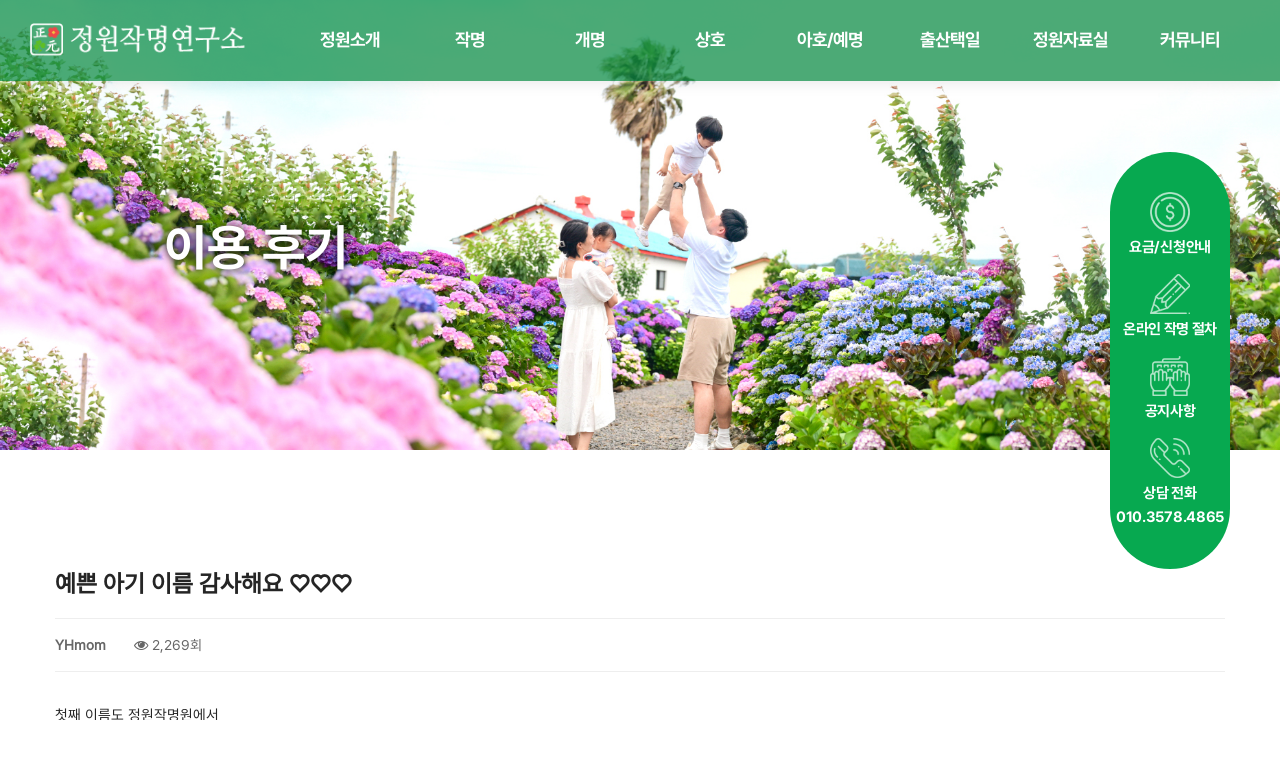

--- FILE ---
content_type: text/html; charset=utf-8
request_url: http://kangname.com/bbs/board.php?bo_table=qa&wr_id=308&page=3
body_size: 32701
content:
<!doctype html>
<html lang="ko">
<head>
<meta charset="utf-8">
<meta http-equiv="X-UA-Compatible" content="IE=edge">
<meta name="viewport" content="width=device-width, initial-scale=1">



<meta name="naver-site-verification" content="d6812b8432af218ff3b00c2f960f52091ad07b68" /> 
<meta name="description" content="인터넷,온라인,작명,작명소,작명원,개명,신생아,이름,인터넷개명,온라인개명,온라인작명,온라인작명소,인터넷작명소,신생아작명,신생아이름,아기이름,아기작명,신생아작명소,무료이름감별,전화작명,부산작명,부산작명소,부산작명원,부산개명,인테넷작명,인테넷작명소,작명추천,개명추천,추천,정원작명카페">
<meta property="og:type" content="website">
<meta property="og:title" content="인터넷작명 정원작명소 ">
<meta property="og:description" content="인터넷작명,인터넷작명소,인터넷개명,인테넥작명원,온라인작명,온라인작명소,온라인개명,신생아작명,신생아이름,아기작명,아기이름,작명,작명소,작명원,개명,정원작명카페,무료이름해명,이름,인터넷,온라인,전화작명,부산작명소,부산작명,부산작명원,부산개명,작명추천,이름추천,개명추천,추천,">
<meta property="og:image" content="http://www.kangname.com/myimage.jpg">
<meta property="og:url" content="http://www.kangname.com">
<link rel="canonical" href="http://kangname.com">
<title>예쁜 아기 이름 감사해요 ♡♡♡ > 이용 후기 | 인터넷작명 정원작명소</title>
<link rel="stylesheet" href="http://kangname.com/theme/2025 skin/css/default.css?1769902810">
<link rel="stylesheet" href="http://kangname.com/theme/2025 skin/skin/board/list_board/style.css?ver=171222">
<link rel="stylesheet" href="http://kangname.com/theme/2025 skin/plugins/bootstrap/css/bootstrap.min.css">
<link rel="stylesheet" href="http://kangname.com/theme/2025 skin/plugins/slick/slick.min.css">
<link rel="stylesheet" href="http://kangname.com/js/font-awesome/css/font-awesome.min.css">
<link href="https://fonts.googleapis.com/css?family=Noto+Sans+KR:400,700&amp;subset=korean" rel="stylesheet">
<link rel="stylesheet" href="http://kangname.com/theme/2025 skin/css/common.css?1769902810">
<link rel="stylesheet" href="http://kangname.com/theme/2025 skin/css/swiper.min.css?1769902810">
<link rel="stylesheet" href="http://kangname.com/theme/2025 skin/css/lightbox.min.css?1769902810">
<link rel="stylesheet" href="//code.jquery.com/ui/1.12.1/themes/base/jquery-ui.css">
<link rel="stylesheet" href="http://kangname.com/theme/2025 skin/css/style.css?1769902810">
<link rel="stylesheet" href="http://kangname.com/theme/2025 skin/css/muto_style.css?1769902810">
<link rel="stylesheet" href="http://kangname.com/theme/2025 skin/css/responsive.css?1769902810">
<link rel="stylesheet" href="http://kangname.com/theme/2025 skin/css/user_style.css?1769902810">
<!--[if lte IE 8]>
<script src="http://kangname.com/js/html5.js"></script>
<![endif]-->
<script>
// 자바스크립트에서 사용하는 전역변수 선언
var g5_url       = "http://kangname.com";
var g5_bbs_url   = "http://kangname.com/bbs";
var g5_is_member = "";
var g5_is_admin  = "";
var g5_is_mobile = "";
var g5_bo_table  = "qa";
var g5_sca       = "";
var g5_editor    = "smarteditor2";
var g5_cookie_domain = "";
</script>
<script src="http://kangname.com/js/jquery-1.8.3.min.js"></script>
<script src="http://kangname.com/js/jquery.menu.js?ver=171222"></script>

<script src="http://kangname.com/js/common.js?ver=171222"></script>
<script src="http://kangname.com/js/wrest.js?ver=171222"></script>
<script src="http://kangname.com/js/placeholders.min.js"></script>
<script src="http://kangname.com/theme/2025 skin/plugins/bootstrap/js/bootstrap.min.js"></script>
<script src="http://kangname.com/theme/2025 skin/plugins/jquery.bootstrap-hover-dropdown.min.js"></script>
<script src="http://kangname.com/theme/2025 skin/plugins/sidebar/jquery.sidebar.min.js"></script>
<script src="http://kangname.com/theme/2025 skin/plugins/slick/slick.min.js"></script>
<script src="http://kangname.com/theme/2025 skin/js/app.js"></script>

<script src="http://kangname.com/theme/2025 skin/plugins/Highcharts/code/highcharts.js"></script>
<script src="http://kangname.com/theme/2025 skin/plugins/Highcharts/code/highcharts-3d.js"></script>
<script src="http://kangname.com/theme/2025 skin/plugins/Highcharts/code/modules/variable-pie.js"></script>

<script src="http://kangname.com/theme/2025 skin/js/swiper.min.js"></script>
<script src="http://kangname.com/theme/2025 skin/js/typed.min.js"></script>
<script src="http://kangname.com/theme/2025 skin/js/lightbox.min.js"></script>
</head>
<body>






<div class="wrapper">
    <div class="wrapper-inner">
        <div class="header" id="pnav">
            <div class="header_container">
                <div class="logo">
                    <a href="http://kangname.com">
                        <img src="http://kangname.com/theme/2025 skin/img/site_logo_white.png" alt="logo" class="pc_view">
						<img src="http://kangname.com/theme/2025 skin/img/site_logo_black.png" alt="logo" class="mb_view">
                    </a>
                </div>
                <nav class="pc_header pc_view">
                    <ul>
                        <li class="depth1">
                            <a href="" target="_self" class="gnb_al_a">정원소개</a>
                            <ul>
                                <span class="ptmenu">
                                    <li class="depth2"><a href="http://kangname.com/theme/2025 skin/page/intro.php" target="_self">원장님 인사말</a></li>
                                    <li class="depth2"><a href="http://kangname.com/theme/2025 skin/page/history.php" target="_self">원장님 경력</a></li>
                                    <li class="depth2"><a href="http://kangname.com/theme/2025 skin/page/cost.php" target="_self">요금 및 신청 안내</a></li>
                                    <li class="depth2"><a href="http://kangname.com/theme/2025 skin/page/process.php" target="_self">온라인 작명 순서</a></li>
									<li class="depth2"><a href="/bbs/board.php?bo_table=gallery" target="_self">정원 갤러리</a></li>
                                    <li class="depth2"><a href="http://kangname.com/theme/2025 skin/page/location.php" target="_self" target="_self">찾아오시는 길</a></li>
                                </span>
                            </ul>
                        </li>
                        <li class="depth1">
                            <a href="http://kangname.com/theme/2025 skin/page/naming_intro_1.php" target="_self" class="gnb_al_a">작명</a>
                            <ul>
                                <span class="ptmenu">
                                    <li class="depth2"><a href="http://kangname.com/theme/2025 skin/page/naming_intro_1.php" target="_self">작명이란</a></li>
                                    <li class="depth2"><a href="http://kangname.com/theme/2025 skin/page/naming_1.php" target="_self">작명신청</a></li>
									<li class="depth2"><a href="http://kangname.com/theme/2025 skin/page/naming_check_1.php" target="_self">신청확인</a></li>
                                </span>
                            </ul>
                        </li>
                        <li class="depth1">
                            <a href="http://kangname.com/theme/2025 skin/page/naming_intro_2.php" target="_self" class="gnb_al_a">개명</a>
                            <ul>
                                <span class="ptmenu">
                                    <li class="depth2"><a href="http://kangname.com/theme/2025 skin/page/naming_intro_2.php" target="_self">개명이란</a></li>
                                    <li class="depth2"><a href="http://kangname.com/theme/2025 skin/page/naming_2.php" target="_self">개명신청</a></li>
									<li class="depth2"><a href="http://kangname.com/theme/2025 skin/page/naming_check_2.php" target="_self">신청확인</a></li>
                                </span>
                            </ul>
                        </li>
                        <li class="depth1">
                            <a href="http://kangname.com/theme/2025 skin/page/naming_intro_3.php" target="_self" class="gnb_al_a">상호</a>
                            <ul>
                                <span class="ptmenu">
                                    <li class="depth2"><a href="http://kangname.com/theme/2025 skin/page/naming_intro_3.php" target="_self">상호란</a></li>
                                    <li class="depth2"><a href="http://kangname.com/theme/2025 skin/page/naming_3.php" target="_self">상호신청</a></li>
									<li class="depth2"><a href="http://kangname.com/theme/2025 skin/page/naming_check_3.php" target="_self">신청확인</a></li>
                                </span>
                            </ul>
                        </li>
                        <li class="depth1">
                            <a href="http://kangname.com/theme/2025 skin/page/naming_intro_4.php" target="_self" class="gnb_al_a">아호/예명</a>
                            <ul>
                                <span class="ptmenu">
                                    <li class="depth2"><a href="http://kangname.com/theme/2025 skin/page/naming_intro_4.php" target="_self">아호/예명이란</a></li>
                                    <li class="depth2"><a href="http://kangname.com/theme/2025 skin/page/naming_4.php" target="_self">아호신청</a></li>
                                    <li class="depth2"><a href="http://kangname.com/theme/2025 skin/page/naming_5.php" target="_self">예명신청</a></li>
									<li class="depth2"><a href="http://kangname.com/theme/2025 skin/page/naming_check_4.php" target="_self">신청확인</a></li>
                                </span>
                            </ul>
                        </li>
						
                        <li class="depth1">
                            <a href="http://kangname.com/theme/2025 skin/page/naming_intro_6.php" target="_self" class="gnb_al_a">출산택일</a>
                            <ul>
                                <span class="ptmenu">
                                    <li class="depth2"><a href="http://kangname.com/theme/2025 skin/page/naming_intro_6.php" target="_self">출산택일이란</a></li>
                                </span>
                            </ul>
                        </li>
						
                        <li class="depth1">
                            <a href="http://kangname.com/theme/2025 skin/page/fortune_name.php" target="_self" class="gnb_al_a">정원자료실</a>
                            <ul>
                                <span class="ptmenu">
									<!--<li class="depth2"><a href="http://kangname.com/theme/2025 skin/page/hanja.php" target="_self">인명용 한자</a></li>-->
                                    <li class="depth2"><a href="http://kangname.com/theme/2025 skin/page/fortune_name.php" target="_self">알기 쉬운 성명학</a></li>
                                    <!--<li class="depth2"><a href="http://kangname.com/theme/2025 skin/page/readme.php" target="_self">이름 설명서</a></li>-->
                                    <li class="depth2"><a href="/bbs/board.php?bo_table=desc" target="_self">이름 설명서</a></li>
                                    <li class="depth2"><a href="http://kangname.com/theme/2025 skin/page/char.php" target="_self">사주오행 캐릭터</a></li>
                                    <li class="depth2"><a href="http://kangname.com/theme/2025 skin/page/certi.php" target="_self">인증서 패키지</a></li>
                                </span>
                            </ul>
                        </li>
                        <li class="depth1">
                            <a href="" target="_self" class="gnb_al_a">커뮤니티</a>
                            <ul>
                                <span class="ptmenu">
									<li class="depth2"><a href="/bbs/board.php?bo_table=qna2" target="_self">자주 묻는 질문</a></li>
									<li class="depth2"><a href="/bbs/board.php?bo_table=news2" target="_self">정원 뉴스</a></li>
									<li class="depth2"><a href="/bbs/board.php?bo_table=qa" target="_self">작명 이용 후기</a></li>
									<li class="depth2"><a href="http://kangname.com/theme/2025 skin/page/check.php" target="_self">이름신청 조회</a></li>
									<li class="depth2"><a href="/bbs/board.php?bo_table=notice" target="_self">공지사항</a></li>
                                </span>
                            </ul>
                        </li>
                    </ul>
                </nav>
				<a href="javascript:;" class="mobile_btn float_r mb_view">
					<span class="bar"></span>
				</a>
            </div>
        </div>



		<ul id="m_gnb" class="show_1200 hide">
			<li class="m_gnb_li">
				<a href="javascript:;" onclick="ShowSubMenu('#sub_1')">정원소개</a>
				<ul id="sub_1" class="m_gnb_sub">
					<li><a href="http://kangname.com/theme/2025 skin/page/intro.php" target="_self">원장님 인사말</a></li>
					<li><a href="http://kangname.com/theme/2025 skin/page/history.php" target="_self">원장님 경력</a></li>
					<li><a href="http://kangname.com/theme/2025 skin/page/cost.php" target="_self">요금 및 신청 안내</a></li>
					<li><a href="http://kangname.com/theme/2025 skin/page/process.php" target="_self">온라인 작명 순서</a></li>
					<li><a href="/bbs/board.php?bo_table=gallery" target="_self">정원 갤러리</a></li>
					<li><a href="http://kangname.com/theme/2025 skin/page/location.php" target="_self" target="_self">찾아오시는 길</a></li>
				</ul>
			</li>
			<li class="m_gnb_li">
				<a href="javascript:;" onclick="ShowSubMenu('#sub_2')">작명</a>
				<ul id="sub_2" class="m_gnb_sub">
					<li><a href="http://kangname.com/theme/2025 skin/page/naming_intro_1.php" target="_self">작명이란</a></li>
					<li><a href="http://kangname.com/theme/2025 skin/page/naming_1.php" target="_self">작명신청</a></li>
					<li><a href="http://kangname.com/theme/2025 skin/page/naming_check_1.php" target="_self">신청확인</a></li>
				</ul>
			</li>
			<li class="m_gnb_li">
				<a href="javascript:;" onclick="ShowSubMenu('#sub_3')">개명</a>
				<ul id="sub_3" class="m_gnb_sub">
					<li><a href="http://kangname.com/theme/2025 skin/page/naming_intro_2.php" target="_self">개명이란</a></li>
					<li><a href="http://kangname.com/theme/2025 skin/page/naming_2.php" target="_self">개명신청</a></li>
					<li><a href="http://kangname.com/theme/2025 skin/page/naming_check_2.php" target="_self">신청확인</a></li>
				</ul>
			</li>
			<li class="m_gnb_li">
				<a href="javascript:;" onclick="ShowSubMenu('#sub_4')">상호</a>
				<ul id="sub_4" class="m_gnb_sub">
					<li><a href="http://kangname.com/theme/2025 skin/page/naming_intro_3.php" target="_self">상호란</a></li>
					<li><a href="http://kangname.com/theme/2025 skin/page/naming_3.php" target="_self">상호신청</a></li>
					<li><a href="http://kangname.com/theme/2025 skin/page/naming_check_3.php" target="_self">신청확인</a></li>
				</ul>
			</li>
			<li class="m_gnb_li">
				<a href="javascript:;" onclick="ShowSubMenu('#sub_5')">아호/예명</a>
				<ul id="sub_5" class="m_gnb_sub">
					<li><a href="http://kangname.com/theme/2025 skin/page/naming_intro_4.php" target="_self">아호/예명이란</a></li>
					<li><a href="http://kangname.com/theme/2025 skin/page/naming_4.php" target="_self">아호신청</a></li>
					<li><a href="http://kangname.com/theme/2025 skin/page/naming_5.php" target="_self">예명신청</a></li>
					<li><a href="http://kangname.com/theme/2025 skin/page/naming_check_4.php" target="_self">신청확인</a></li>
				</ul>
			</li>
			<li class="m_gnb_li">
				<a href="javascript:;" onclick="ShowSubMenu('#sub_6')">출산택일</a>
				<ul id="sub_6" class="m_gnb_sub">
					<li><a href="http://kangname.com/theme/2025 skin/page/naming_intro_6.php" target="_self">출산택일이란</a></li>
				</ul>
			</li>
			<li class="m_gnb_li">
				<a href="javascript:;" onclick="ShowSubMenu('#sub_7')">정원자료실</a>
				<ul id="sub_7" class="m_gnb_sub">
					<!--<li><a href="http://kangname.com/theme/2025 skin/page/hanja.php" target="_self">인명용 한자</a></li>-->
					<li><a href="http://kangname.com/theme/2025 skin/page/fortune_name.php" target="_self">알기 쉬운 성명학</a></li>
					<!--<li><a href="http://kangname.com/theme/2025 skin/page/readme.php" target="_self">이름 설명서</a></li>-->
					<li><a href="/bbs/board.php?bo_table=desc" target="_self">이름 설명서</a></li>
					<li><a href="http://kangname.com/theme/2025 skin/page/char.php" target="_self">사주오행 캐릭터</a></li>
					<li><a href="http://kangname.com/theme/2025 skin/page/certi.php" target="_self">인증서 패키지</a></li>
				</ul>
			</li>
			<li class="m_gnb_li">
				<a href="javascript:;" onclick="ShowSubMenu('#sub_8')">커뮤니티</a>
				<ul id="sub_8" class="m_gnb_sub">
					<li><a href="/bbs/board.php?bo_table=qna2" target="_self">자주 묻는 질문</a></li>
					<li><a href="/bbs/board.php?bo_table=news2" target="_self">정원 뉴스</a></li>
					<li><a href="/bbs/board.php?bo_table=qa" target="_self">작명 이용 후기</a></li>
					<li><a href="http://kangname.com/theme/2025 skin/page/check.php" target="_self">이름신청 조회</a></li>
					<li><a href="/bbs/board.php?bo_table=notice" target="_self">공지사항</a></li>
				</ul>
			</li>
		</ul>
		<div class="m_menu_bg"></div>


		<script>
			jQuery('.pc_header').mouseover(function() {
				if (!$('#pnav').hasClass('pc_submenu')) {
					$('.header > .header_container').addClass('pc_submenu');
					$('.pc_header ul li.depth1 ul').fadeIn(200);
				}
			});
			jQuery('.header').mouseleave(function() {
				if (!$('#pnav').hasClass('pc_submenu')) {
					$('.header > .header_container').removeClass('pc_submenu', 0, "easeInBack");
					$('.pc_header ul li.depth1 ul').hide(0);
				}
			});
		</script>

		<script>
			$(window).on('scroll',function(){
				if($(window).scrollTop()){
						$('.header').addClass('active'); 
					}else{ 
						$('.header').removeClass('active');
					}
			}); 
		</script>


		

		<script>
			$(document).ready(function() {
				$(".mobile_btn").click(function() {
					$(this).toggleClass('open');
					$('#m_gnb').toggleClass('open');
					$('body').toggleClass('open_menu');
					$('.m_menu_bg').fadeToggle(300);
				});
			});

			function ShowSubMenu(strId) {
				var lySubMenu = $(strId);

				if (lySubMenu.first().is(":hidden")) {
					$(strId).slideDown(300);
					$(strId).prev().addClass('active');
				} else {
					$(strId).slideUp(300);
					$(strId).prev().removeClass('active');
				}
			}			
		</script>






                <div class="basic-body sub-basic-body">
                                <div class="after">
                        <div class="basic_body_sub">
                            

<script src="http://kangname.com/js/viewimageresize.js"></script>











<div class="sub_page_title_bg po_rel comm">
	<div class="title vh_center">
		이용 후기	</div>
</div>
<div class="container cost_page mar_t_100 mar_b_100">









	<!-- 게시물 읽기 시작 { -->

	<article id="bo_v" style="width:100%">
		<header>
			<h2 id="bo_v_title">
								<span class="bo_v_tit">
				예쁜 아기 이름 감사해요 ♡♡♡</span>
			</h2>
		</header>

		
		<section id="bo_v_info">
			<h2>페이지 정보</h2>
			<span class="sound_only">작성자</span> <strong><span class="sv_member">YHmom</span><!----></strong>
			<span class="sound_only">댓글</span><strong><a href="#bo_vc"> <!--<i class="fa fa-commenting-o" aria-hidden="true"></i> 0건--></a></strong>
			<span class="sound_only">조회</span><strong><i class="fa fa-eye" aria-hidden="true"></i> 2,269회</strong>
			<!--<strong class="if_date"><span class="sound_only">작성일</span><i class="fa fa-clock-o" aria-hidden="true"></i> 23-09-08 13:29</strong>-->
		</section>
		
		
		<section id="bo_v_info2"></section>

		
		
		
		<section id="bo_v_atc" class="margin-top-20">
			<h2 id="bo_v_atc_title">본문</h2>

			<div id="bo_v_img">
</div>

			<!-- 본문 내용 시작 { -->
			<div id="bo_v_con"><p><span style="font-size:14.6667px;">첫째 이름도 정원작명원에서</span></p><p><span style="font-size:14.6667px;">둘째 이름도 정원작명원에서 받게 되네요.. ^^</span></p><p><span style="font-size:14.6667px;">역시나 이번에도 예쁜 이름으로 작명해 주셔서</span></p><p><span style="font-size:14.6667px;">둘째도 첫째 형아 못지 않게 사랑스러운 이름을 받게 되었어요~~~</span></p><p><span style="font-size:14.6667px;">덕분에 우리 아이들 어디 가서 이름으로 기죽는 일은 없겠어요.... ㅎㅎ</span></p><p><span style="font-size:14.6667px;">두 번이나 정원작명원 원장님께 덕을 보네요..</span></p><p><span style="font-size:14.6667px;">주변 지인들에게 많이 추천하고 있답니다 ㅎ!!</span></p></div>
						<!-- } 본문 내용 끝 -->

			

			<!--  추천 비추천 시작 { -->
			<!--
						-->
			<!-- }  추천 비추천 끝 -->
		</section>

		<!--
		<div id="bo_v_share">
			
					</div>
		-->

		<section id="bo_v_info2"></section>

		<!-- 게시물 상단 버튼 시작 { -->
		<div id="bo_v_top">
			
			<ul class="bo_v_left">
											
				<!--
												-->
								
			</ul>

			<ul class="bo_v_com">
			   <li><a href="./board.php?bo_table=qa&amp;page=3" class="btn-e btn-e-dark">목록</a></li>
				<!---->
							</ul>

							<!--
			<ul class="bo_v_nb">
				<li class="btn_prv"><span class="nb_tit"><i class="fa fa-caret-up" aria-hidden="true"></i> 이전글</span><a href="./board.php?bo_table=qa&amp;wr_id=309&amp;page=3">개명 완료!! 너무 마음에 들어요</a> <span class="nb_date">23.09.14</span></li>				<li class="btn_next"><span class="nb_tit"><i class="fa fa-caret-down" aria-hidden="true"></i> 다음글</span><a href="./board.php?bo_table=qa&amp;wr_id=307&amp;page=3">덕분에 엄마께 효도했어요 ㅎㅎ</a>  <span class="nb_date">23.09.08</span></li>			</ul>
			-->
			
					</div>
		<!-- } 게시물 상단 버튼 끝 -->

		<!--
		<div class="view-area-divider"><span class="divider-circle"></span></div>
		-->

				 
	</article>
	<!-- } 게시판 읽기 끝 -->





</div>















<script>

function board_move(href)
{
    window.open(href, "boardmove", "left=50, top=50, width=500, height=550, scrollbars=1");
}
</script>

<script>
$(function() {
    $("a.view_image").click(function() {
        window.open(this.href, "large_image", "location=yes,links=no,toolbar=no,top=10,left=10,width=10,height=10,resizable=yes,scrollbars=no,status=no");
        return false;
    });

    // 추천, 비추천
    $("#good_button, #nogood_button").click(function() {
        var $tx;
        if(this.id == "good_button")
            $tx = $("#bo_v_act_good");
        else
            $tx = $("#bo_v_act_nogood");

        excute_good(this.href, $(this), $tx);
        return false;
    });

    // 이미지 리사이즈
    $("#bo_v_atc").viewimageresize();

    //sns공유
    $(".btn_share").click(function(){
        $("#bo_v_sns").fadeIn();
   
    });

    $(document).mouseup(function (e) {
        var container = $("#bo_v_sns");
        if (!container.is(e.target) && container.has(e.target).length === 0){
        container.css("display","none");
        }	
    });
});

function excute_good(href, $el, $tx)
{
    $.post(
        href,
        { js: "on" },
        function(data) {
            if(data.error) {
                alert(data.error);
                return false;
            }

            if(data.count) {
                $el.find("strong").text(number_format(String(data.count)));
                if($tx.attr("id").search("nogood") > -1) {
                    $tx.text("이 글을 비추천하셨습니다.");
                    $tx.fadeIn(200).delay(2500).fadeOut(200);
                } else {
                    $tx.text("이 글을 추천하셨습니다.");
                    $tx.fadeIn(200).delay(2500).fadeOut(200);
                }
            }
        }, "json"
    );
}
</script>
<!-- } 게시글 읽기 끝 -->





</div></div></div>
<footer class="footer">
    <div class="container">
		
		<ul class="sns_link">
			<li><a href="https://cafe.naver.com/kokoko4865" target="_blank"><img src="http://kangname.com/theme/2025 skin/img/icon_cafe.png" alt=""></a></li>
			<li><a href="https://www.instagram.com/j_won_name" target="_blank"><img src="http://kangname.com/theme/2025 skin/img/icon_insta.png" alt=""></a></li>
			<li><a href="https://www.youtube.com/@%EC%A0%95%EC%9B%90%EC%9E%91%EB%AA%85%EC%97%B0%EA%B5%AC%EC%86%8C" target="_blank"><img src="http://kangname.com/theme/2025 skin/img/icon_youtube.png" alt=""></a></li>
		</ul>

		<ul class="footer-menu list-unstyled list-inline">
			<li><a href="http://kangname.com/theme/2025 skin/page/provision.php">이용약관</a></li>
			<li><a href="http://kangname.com/theme/2025 skin/page/privacy.php">개인정보처리방침</a></li>
			<li><a href="http://kangname.com/theme/2025 skin/page/email.php">이메일무단수집거부</a></li>
			<li><a href="http://kangname.com/theme/2025 skin/page/location.php">찾아오시는길</a></li>
		</ul>

		<address class="footer-info">
			<span>대표 : 강정원</span>
			<span class="info-divider">|</span>
			<span>주소 : 부산광역시 수영구 광일로 21번길 46</span>
			<span class="m_br"></span>
			<span class="info-divider">|</span>
			<span>문의전화 : 010-3578-4865</span>
			<span class="info-divider">|</span>
			<span>사업자번호 : 205-55-24999</span>
			<br>
			<span class="point">작명시스템 저작권등록 : 제C-2022-035577호</span>
		</address>

        <p class="copyright">Copyright &copy; 인터넷작명 정원작명소. All Rights Reserved.</p>
    </div>
</footer>

</div>



<div class="back-to-top">
    <i class="fa fa-angle-up"></i>
</div>
</div>
<div class="sidebar-left-mask sidebar-left-trigger" data-action="toggle" data-side="left"></div>
<div class="sidebar-right-mask sidebar-right-trigger" data-action="toggle" data-side="right"></div>




<div class="side_fixed_menu_btn hide show_1080">
	<i class="fa fa-angle-left vh_center"></i>
</div>
<ul class="side_fixed_menu">
    <li>
		<a href="http://kangname.com/theme/2025 skin/page/cost.php"><img src="http://kangname.com/theme/2025 skin/img/side_icon_1.png" alt="">
            <p>요금/신청안내</p>
        </a>
	</li>
    <li>
		<a href="http://kangname.com/theme/2025 skin/page/process.php"><img src="http://kangname.com/theme/2025 skin/img/side_icon_2.png" alt="">
            <p>온라인 작명 절차</p>
        </a>
	</li>
	<li>
		<a href="/bbs/board.php?bo_table=notice"><img src="http://kangname.com/theme/2025 skin/img/side_icon_5.png" alt="">
            <p>공지사항</p>
        </a>
	</li>
	<!--
	<li>
		<a href="http://kangname.com/theme/2025 skin/page/naming_1.php"><img src="http://kangname.com/theme/2025 skin/img/side_icon_5.png" alt="">
            <p>온라인 작명 신청</p>
        </a>
	</li>
	-->
	<!--
    <li>
		<a href="https://cafe.naver.com/kokoko4865"><img src="http://kangname.com/theme/2025 skin/img/side_icon_3.png" alt="">
            <p>이름 무료 감별</p>
        </a>
	</li>
	-->
    <li>
		<a href="tel:010-3578-4865"><img src="http://kangname.com/theme/2025 skin/img/side_icon_4.png" alt="">
            <p>상담 전화<br>010.3578.4865</p>
        </a>
	</li>
</ul>



<script>
    $(document).ready(function() {
		/*
        var tmp = parseInt($(".side_fixed_menu").css('top'));

        $(window).scroll(function() {
            var scrollTop = $(window).scrollTop();
            var obj_position = scrollTop + tmp + "px";

            $(".side_fixed_menu").stop().animate({
                "top": obj_position
            }, 500);

        }).scroll();
		*/
    });

	$(document).ready(function() {
		$(".side_fixed_menu_btn").click(function() {
			$(this).toggleClass('open');
			$('.side_fixed_menu').toggleClass('open');
			//$('.side_fixed_menu').fadeIn();
		});
	});

</script>










<div class="modal fade search-contents-modal" aria-hidden="true">
    <div class="modal-box modal-sm">
        <div class="modal-content">
            <div class="modal-body">
                <div class="member-contents">
                    <div class="member-contnets-mid">
                        <form name="fsearchbox" method="get" action="http://kangname.com/bbs/search.php" onsubmit="return fsearchbox_submit(this);">
                            <input type="hidden" name="sfl" value="wr_subject||wr_content">
                            <input type="hidden" name="sop" value="and">
                            <label for="sch_stx" class="sound_only"><strong>검색어 입력 필수</strong></label>
                            <div class="input input-button">
                                <input type="text" name="stx" id="head_sch_stx" class="sch_stx" maxlength="20" placeholder="검색어 입력">
                                <div class="button"><input type="submit"><i class="fa fa-search"></i></div>
                            </div>
                        </form>
                        <script>
                            function fsearchbox_submit(f) {
                                if (f.stx.value.length < 2) {
                                    alert("검색어는 두글자 이상 입력하십시오.");
                                    f.stx.select();
                                    f.stx.focus();
                                    return false;
                                }

                                // 검색에 많은 부하가 걸리는 경우 이 주석을 제거하세요.
                                var cnt = 0;
                                for (var i = 0; i < f.stx.value.length; i++) {
                                    if (f.stx.value.charAt(i) == ' ')
                                        cnt++;
                                }

                                if (cnt > 1) {
                                    alert("빠른 검색을 위하여 검색어에 공백은 한개만 입력할 수 있습니다.");
                                    f.stx.select();
                                    f.stx.focus();
                                    return false;
                                }

                                return true;
                            }

                        </script>
                    </div>
                    <div class="member-contnets-bottom">
                        <button type="button" data-dismiss="modal"><i class="fa fa-close"></i> CLOSE</button>
                    </div>
                </div>
            </div>
        </div>
    </div>
</div>

<script>
    $(document).ready(function() {
        App.init();
    });

</script>

<!-- } 하단 끝 -->



<!-- ie6,7에서 사이드뷰가 게시판 목록에서 아래 사이드뷰에 가려지는 현상 수정 -->
<!--[if lte IE 7]>
<script>
$(function() {
    var $sv_use = $(".sv_use");
    var count = $sv_use.length;

    $sv_use.each(function() {
        $(this).css("z-index", count);
        $(this).css("position", "relative");
        count = count - 1;
    });
});
</script>
<![endif]-->


<!-- AceCounter Log Gathering Script V.8.0.2019080601 -->
<script language='javascript'>
	var _AceGID=(function(){var Inf=['gtc17.acecounter.com','8080','BS3A45545290076','AW','0','NaPm,Ncisy','ALL','0']; var _CI=(!_AceGID)?[]:_AceGID.val;var _N=0;var _T=new Image(0,0);if(_CI.join('.').indexOf(Inf[3])<0){ _T.src ="https://"+Inf[0]+'/?cookie'; _CI.push(Inf);  _N=_CI.length; } return {o: _N,val:_CI}; })();
	var _AceCounter=(function(){var G=_AceGID;var _sc=document.createElement('script');var _sm=document.getElementsByTagName('script')[0];if(G.o!=0){var _A=G.val[G.o-1];var _G=(_A[0]).substr(0,_A[0].indexOf('.'));var _C=(_A[7]!='0')?(_A[2]):_A[3];var _U=(_A[5]).replace(/\,/g,'_');_sc.src='https:'+'//cr.acecounter.com/Web/AceCounter_'+_C+'.js?gc='+_A[2]+'&py='+_A[4]+'&gd='+_G+'&gp='+_A[1]+'&up='+_U+'&rd='+(new Date().getTime());_sm.parentNode.insertBefore(_sc,_sm);return _sc.src;}})();
</script>
<!-- AceCounter Log Gathering Script End -->

</body>
</html>

<!-- 사용스킨 : theme/list_board -->


--- FILE ---
content_type: text/css
request_url: http://kangname.com/theme/2025%20skin/css/style.css?1769902810
body_size: 63269
content:
@font-face {
    font-family: 'Pretendard-Regular';
    src: url('https://fastly.jsdelivr.net/gh/Project-Noonnu/noonfonts_2107@1.1/Pretendard-Regular.woff') format('woff');
    font-weight: 400;
    font-style: normal;
}

@font-face {
    font-family: 'Pretendard-Bold';
    src: url('https://fastly.jsdelivr.net/gh/Project-Noonnu/noonfonts_2107@1.1/Pretendard-Bold.woff') format('woff');
    font-weight: 700;
    font-style: normal;
}


/*--------------------------------------
    eyoom (이윰빌더)
--------------------------------------*/
/* 폰트 - 구글 나눔고딕 */
body, h1, h2, h3, h4, h5, h6 {font-family: 'Pretendard-Regular';}

/*---------- common ----------*/
.clear-after:after {content:"";display:block;clear:both}
p, li {word-break:keep-all;}
ul {margin-bottom:0}

/*---------- Wrapper & Basic Body ----------*/
.wrapper {background:#eee}
.wrapper-inner {background:#fff}
@media (min-width:768px){
	#p_modal .modal.in .modal-dialog {width:500px !important;}
}
@media (min-width:1280px){
	.wrapper-inner.box-layout {width:1200px;margin:0 auto;box-shadow:0 0 3px rgba(0,0,0,0.4)}
}

/*---------- Header - 로고와 탑바 ----------*/
.header-top {position:relative;padding:15px 0;z-index:99}
.header-logo {float:left;margin:0}
.header-logo a {display:block;height:36px}
.header-logo span {font-size:28px;line-height:36px;color:#1b1b1b}
.header-logo img {max-height:28px;width:auto}
.top-bar {float:right}
.top-bar-list > li {float:left;margin-left:15px}
.top-bar-list > li > a {display:block;line-height:36px;color:#707070;font-size:12px}
.top-bar-icon {width:36px;height:36px;text-align:center;background:#90CC27;border-radius:18px !important}
.top-bar-icon:hover {background:#474037}
.top-bar-icon i {line-height:36px;color:#fff}
@media (min-width:768px){
	.top-bar-list i {display:none}
	.top-bar-icon i {display:block}
}
@media (min-width:992px){
	.mobile-nav-trigger {display:none}
}
@media (max-width:767px){
	.top-bar-list > li {margin-left:5px}
	.top-bar-list > li > a {color:#fff}
	.top-bar-list li a i {display:block;line-height:36px;color:#fff;width:36px;height:36px;text-align:center;background:#AA8763;;border-radius:18px !important}
	.top-bar-list li a span {display:none}
}

/*---------- Header Nav - 메인메뉴 ----------*/
.header-nav .navbar-nav > li .dropdown-menu li a i {position:absolute;right:15px;top:15px}
/* 992px 이상 메뉴 - pc */
@media (min-width: 992px) {
	.header-nav {position:relative;background:#fff;}
	.header-nav.header-fixed-trans {position:fixed;top:0;width:100%;z-index:9}
	.sidebar .sidebar-left-content h3 {display:none}
	.header-nav .navbar {margin-bottom:0}
	.header-nav .navbar-nav {float:right;}
	/*.header-nav .navbar-nav > li {border-right:1px solid #82796d}*/
	.header-nav .navbar-nav > li > a {font-family:'Nanum Square';color:#666;font-size:17px;text-align:center;font-weight:bold;}
	.header-nav .navbar-nav > li > a:hover, .header-nav .navbar-nav > li.open > a {background:none;color:#91CC26}
	.header-nav .navbar-nav > li.active > a {background:rgba(0,0,0,0.6);color:#fff;font-weight:bold}
	.header-nav .navbar-nav > li ul {padding:0;border:0;width:100%}
	.header-nav .navbar-nav > li ul li {position:relative;background:none}
	.header-nav .navbar-nav > li ul li a {color:#666;padding:15px;background:none;border-bottom:1px solid #ddd;font-size:13px}
	.header-nav .navbar-nav > li ul li a:hover, .header-nav .navbar-nav > li ul li.active > a {color:#666;background:#efefef}
	.header-nav .navbar-nav > li ul li ul {top:-3px;left:100%;border-left:1px solid #1f1f1f}
	.nav > li > a:focus {background:none}
	.header-sticky-space.header-fixed-space-trans {margin-top:66px}
}

/* 992px 미만 메뉴 - 모바일 */
@media (max-width: 991px) {
	.top-bar-icon {float:right;}
	.top-bar-icon:after {clear:both;}
	
	.sidebar.left {z-index:999;display:none;position:fixed;top:0;left:0;bottom:0;width:280px;background:rgba(204, 204, 204, 0.9)}
	.sidebar-left-mask {display:none}
	.sidebar-left-mask.active {display:block;position:fixed;top:0;bottom:0;left:0;right:0;z-index:998;background:#000;opacity:0.5}
	.sidebar .sidebar-left-content.active {position:relative;height:100%;width:100%;box-shadow:0 0 5px rgba(0,0,0,0.25);overflow-y:auto;-webkit-overflow-scrolling:touch}
	.header-nav .navbar {min-height:auto;margin-bottom:10px}
	.header-nav .navbar-nav {position:relative;margin:0;float:none}
	.header-nav .navbar-nav > .nav-li-space {height:44px;border-bottom:none;border-top:1px solid #e5e5e5;background:#f2f2f2}
	.header-nav .navbar-nav > li {float:none;width:100% !important}
	.header-nav .navbar-nav > li > a {font-size:14px;padding:10px 15px;color:#555}
	.header-nav .navbar-nav > li a {border-bottom:1px solid #DADADA}
	.header-nav .navbar-nav > li > .cate-dropdown-open {position:absolute;top:1px;right:0;width:40px;height:40px;line-height:40px;margin:0;padding:0;text-align:center;border:0 none;border-left:1px solid #DADADA;z-index:9}
	.header-nav .navbar-nav > li > .cate-dropdown-open:before {content:"\f067";font-family:FontAwesome;color:#656565}
	.header-nav .navbar-nav > li > .cate-dropdown-open:hover {border-top:0}
	.header-nav .navbar-nav > li.open > .cate-dropdown-open:before {content:"\f068";font-family:FontAwesome;color:#000}
	.header-nav .navbar-nav .open .dropdown-menu {border:0;float:none;width:auto;margin:0;padding:0;position:static;box-shadow:none;background-color:transparent}
	.header-nav .navbar-nav .open .dropdown-menu > li > a {color:#555;line-height:26px}
	.header-nav .navbar-nav .open .dropdown-menu > li:first-child > a {border-top:0 none}
	.header-nav .navbar-nav .open .dropdown-menu > li > a, .header-nav .navbar-nav .open .dropdown-menu .dropdown-header {padding:5px 15px 5px 25px}
	.header-nav .navbar-nav .open .dropdown-menu > li > a:hover, .header-nav .navbar-nav .open .dropdown-menu > li > a:focus {color:#000}
	.header-nav .navbar-nav > .open > a, .header-nav .navbar-nav > .open > a:hover, .header-nav .navbar-nav > .open > a:focus {color:#000;background:inherit}
	.header-nav .navbar-nav > .active > a, .header-nav .navbar-nav > .active > a:hover, .header-nav .navbar-nav > .active > a:focus {color:#000;background:inherit}
	.header-nav .navbar-nav .dropdown .dropdown-submenu > a {font-size:12px}
	.header-nav .navbar-nav .open .dropdown-menu .dropdown-menu > li > a {color:#555;line-height:22px;border-top:0 none;padding:5px 15px 5px 30px}
	.header-nav .navbar-nav .dropdown-submenu > .dropdown-menu {display:block}

	.nav>li>a:hover, .nav>li>a:focus {background:none}
	.nav .open>a, .nav .open>a:hover, .nav .open>a:focus {border-color:#dadada}
}

.sidebar .sidebar-member-menu {display:none}
@media (max-width: 991px) {
	.sidebar.left {z-index:999;display:none;position:fixed;top:0;left:0;bottom:0;width:280px;background:#eee}
	.sidebar-left-mask {display:none}
	.sidebar-left-mask.active {display:block;position:fixed;top:0;bottom:0;left:0;right:0;z-index:998;background:#000;opacity:0.5}
	.sidebar .sidebar-left-content.active {position:relative;height:100%;width:100%;overflow-y:auto;-webkit-overflow-scrolling:touch}
	.sidebar .sidebar-left-content h3 {margin:0;padding:0 15px;line-height:66px;background:#90CC27;color:#fff;font-size:20px}
	.sidebar .sidebar-member-menu {position:relative;display:block;padding:0 15px 20px;border-bottom:1px solid #e5e5e5}
	.sidebar .sidebar-member-menu .sidebar-lg-btn {margin-bottom:20px}
	.sidebar .sidebar-member-menu .sidebar-member-btn-box {display:inline-block;float:left;width:50%}
	.sidebar .sidebar-member-menu .sidebar-member-btn {position:relative;background:#656565;width:120px;height:40px;line-height:40px;color:#fff;text-align:center;border-radius:2px !important}
	.sidebar .sidebar-member-menu .sidebar-other-btn {position:relative;background:#252525;width:120px;height:30px;line-height:30px;color:#fff;text-align:center;border-radius:2px !important}
	.header-nav .navbar-nav {position:relative;margin:0;float:none;background:#fff}
	.header-nav .navbar-nav > .nav-li-space {height:44px;border-bottom:none;border-top:1px solid #e5e5e5;background:#f2f2f2}
	.header-nav .navbar-nav > li {float:none}
	.header-nav .navbar-nav > li > a {font-size:13px;padding:10px 15px;color:#000}
	.header-nav .navbar-nav > li a {border-bottom:none;border-top:1px solid #e5e5e5}
	.header-nav .navbar-nav > li a:hover {border-top:1px solid #e5e5e5}
	.header-nav .navbar-nav > li:first-child > a {border-top:1px solid transparent}
	.header-nav .navbar-nav .open .dropdown-menu {border:0;float:none;width:auto;margin:0;padding:0;position:static;box-shadow:none;background-color:transparent}
	.header-nav .navbar-nav .open .dropdown-menu > li > a {color:#757575;line-height:26px;border-top:1px solid #e5e5e5}
	.header-nav .navbar-nav .open .dropdown-menu > li:first-child > a {border-top:1px solid #e5e5e5}
	.header-nav .navbar-nav .open .dropdown-menu > li > a, .header-nav .navbar-nav .open .dropdown-menu .dropdown-header {padding:5px 15px 5px 25px}
	.header-nav .navbar-nav .open .dropdown-menu > li > a:hover, .header-nav .navbar-nav .open .dropdown-menu > li > a:focus {color:#005cff}
	.header-nav .navbar-nav > .open > a, .header-nav .navbar-nav > .open > a:hover, .header-nav .navbar-nav > .open > a:focus {color:#005cff;background:inherit}
	.header-nav .navbar-nav > .active > a, .header-nav .navbar-nav > .active > a:hover, .header-nav .navbar-nav > .active > a:focus {color:#005cff;background:inherit}
	.header-nav .navbar-nav .dropdown .dropdown-submenu > a {font-size:12px;background:#f8f8f8}
	.header-nav .navbar-nav .open .dropdown-menu .dropdown-menu > li > a {color:#757575;line-height:22px;border-top:1px solid #e5e5e5;padding:5px 15px 5px 35px;background:#f8f8f8}
}

/*---------- Board Title - 서브페이지 보드 타이틀 ----------*/
.board-title {position:relative;background-repeat:no-repeat;background-size:cover;background-position:center center;height:200px;}
.board-title:after {content:"";position:absolute;top:0;left:0;display:block;width:100%;height:100%;}
.board-title-caption {position:relative;padding:50px 0;text-align:center;z-index:3;}
.board-title-caption h2 {color:#333}
.board-title-caption ul {background:none}
.board-title-caption ul li, .board-title-caption ul li a {color:#ddd}
.board-title-caption ul li a:hover, .board-title-caption ul li.active {color:#fff}
@media (max-width:767px) {
	.board-title-caption {padding:20px 0}
}
/* 보드 네비 */
.board-navar {position:relative}
.board-navar:after {content:"";display:block;position:absolute;bottom:0;left:0;height:1px;width:100%;}
.board-navar ul {position:relative;z-index:1;margin:0;text-align:center}
.board-navar ul li a {display:block;padding:10px 15px;font-size:15px;font-weight:700;border-bottom:1px solid #777}
.board-navar ul li a:hover {color:#da291c;border-color:#da291c}
@media (max-width:767px) {
    .caption-board-title {margin-top:-30px}
    .caption-board-title-inner {padding:10px;border-width:0 0 3px}
    .caption-board-title h2 {padding:0;border-right:0 none;font-size:20px;line-height:30px}
    .caption-board-title h3 {display:none}
}



@media (max-width:767px) {
	.m_br {display:block;}
}


/*---------- Modal - 검색 모달 ----------*/
.modal-box {margin:65px auto 0;background:#fff}
.modal-box .modal-content {max-width:500px;margin:0 auto;padding-top:200px;border:0 none;box-shadow:0 0 0 #fff}
.modal-box .member-contnets-bottom {margin-top:10px;padding-bottom:10px;text-align:center}
.modal-box .member-contnets-bottom button {border:0 none;font-size:12px;line-height:14px;padding:10px 20px;background:#707070;color:#fff;border-radius:2px !important}
.modal-box .member-contnets-bottom button:hover {background:#333}
.search-contents-modal .modal-box .modal-content {position:relative;top:45%;max-width:90%;padding-top:0}
.search-contents-modal .input-button {position:relative}
.search-contents-modal .input-button input[type="text"] {width:100%;padding:6px 12px;border:0 none;border-bottom:2px solid #909090;color:#909090;height:60px;font-size:20px}
.search-contents-modal .input-button .button {position:absolute;right:1px;top:10px;padding:0 20px;font-size:24px;height:40px;background:none;border:0 none}
.search-contents-modal .input-button .button input {position:absolute;top:0;right:0;padding:0;font-size:12px;line-height:40px;opacity:0;cursor:pointer}
@media (max-width:767px){
    .modal-box .modal-content {padding-top:150px}
    .modal-box .member-contnets-bottom {right:25px}
}

/*---------- Fix Navi - 왼쪽 고정 메뉴 ----------*/
.fix-navi {display:none}
@media (min-width:1280px){
	.fix-navi {position:fixed;top:0;right:-100px;display:block;width:100px;height:100%;background-color:#474037;-webkit-transition:all 0.3s ease;-moz-transition:all 0.3s ease;transition:all 0.3s ease;z-index:99}
	.fix-navi.active {right:0}
	.btn-fix-navi {position:absolute;left:-25px;top:66px;width:25px;height:70px;line-height:70px;background:#AA8763;text-align:center;font-size:20px;color:#292621;cursor:pointer;border-top-left-radius:20px !important;border-bottom-left-radius:20px !important}
	.fix-navi h3 {font-size:15px;height:66px;font-size:12px;line-height:20px;margin:0;padding:12px 10px 0;background:#AA8763;color:#292621}
	.fix-navi ul li a {display:block;padding:12px 10px;border-bottom:1px solid #82796d;color:#eee;font-size:13px}
	.fix-navi ul li a:hover {background:#3e352a}
	.btn-fix-navi-top {position:absolute;bottom:0;width:100%;text-align:center;cursor:pointer}
	.btn-fix-navi-top h6 {color:#ddd;margin:0;padding:10px 0;background:#2a2722}
	.btn-fix-navi-top:hover h6 {color:#fff}
}
@media (min-width:1280px){
	.back-to-top {display:none}
}

/*---------- Main Index ----------*/
.section {position:relative;margin-bottom:30px}

.basic-body-main {}

.basic-body-main .container {position:relative}
/*
	waypoints 애니메이션 - padding-top 값을 이용해 위치에 오면 50px의 값이 0으로 줄어들어 위로 올라오는 효과와 opacity 값을 이용해 0에서 1로 변경되며 이미지가 출력되는 애니메이션이 나옵니다.
	마지막 섹션은 하단 콘텐츠가 애니메이션 효과 및 간격이 없기 때문에 애니메이션이 부자연 스러울 수 있어 padding-top:0 으로 설정합니다.
*/
.section-hr {display:none}
@media (min-width:1200px){
	.section-hr {position:relative;display:block;height:1px;margin:70px 0;background:#ddd}
	.section-hr:after {content:"";position:absolute;left:50%;top:50%;display:block;width:20px;height:20px;margin-left:-10px;margin-top:-10px;border:2px solid #ddd;background:#fff;border-radius:100% !important}
	.section-waypoint {padding-top:50px;opacity:0;-webkit-transition:all 1s ease-in-out;-moz-transition:all 1s ease-in-out;-o-transition:all 1s ease-in-out;transition:all 1s ease-in-out}
	.section-waypoint.padding-top-0 {padding-top:0}
	.section-waypoint.action {padding-top:0;opacity:1}
	.waypoint-delay-1 {-webkit-transition-delay:.3s;-moz-transition-delay:.3s;transition-delay:.3s}
	.waypoint-delay-2 {-webkit-transition-delay:.6s;-moz-transition-delay:.6s;transition-delay:.6s}
}

/* 버튼 스타일 */
.btn-more a {position:relative;display:inline-block;overflow:hidden;color:#fff;border-width:1px;border-style:solid;border-color:#fff;-webkit-transition: all .5s ease;-moz-transition: all .5s ease;transition: all .5s ease}
.btn-more.btn-more-dark a {color:#1b1b1b;border-color:#1b1b1b}
.btn-more.btn-more-dark a:hover {color:#fff}
.btn-more a:before {content:"";position:absolute;top:0;left:0;bottom:0;right:-50px;display:block;border-right:50px solid transparent;border-bottom:80px solid rgba(255,255,255,0.35);z-index:-1;transform: translateX(-100%);-webkit-transition: all .5s ease;-moz-transition: all .5s ease;transition: all .5s ease}
.btn-more.btn-more-dark a:before {border-bottom:80px solid rgba(0,0,0,0.35)}
.btn-more a:hover:before {transform: translateX(0)}

/* --- 메인 슬라이더 --- */
.ebslider-022-wrap {position:relative}
.ebslider-022-wrap .slick-dotted.slick-slider {margin-bottom:0}
.ebslider-022-inner {position:relative;overflow:hidden;display:none}
.ebslider-022 .ebslider-022-item {position:relative;outline:none;height:500px;background-repeat:no-repeat;background-size:cover;background-position:center}
.ebslider-022 .ebslider-022-item:after {content:"";position:absolute;top:0;left:0;display:block;width:100%;height:100%;background:none}
.ebslider-022 .ebslider-022-item .ebslider-022-caption {position:absolute;top:40px;max-width:700px;padding:20px;z-index:5}
.ebslider-022 .ebslider-022-item .ebslider-022-caption h2 {padding:0;margin:0;color:#fff;font-size:36px;line-height:46px;font-weight:bold}
.ebslider-022 .ebslider-022-item .ebslider-022-caption h3 {padding:0;margin:10px 0;color:#fff;font-size:20px;line-height:30px}
.ebslider-022 .ebslider-022-item .ebslider-022-caption p {padding:0;margin:20px 0;color:#fff}
.ebslider-022 .ebslider-022-item .ebslider-022-caption .btn-more {}
.ebslider-022 .ebslider-022-item .ebslider-022-caption .btn-more a {padding:10px 20px;font-size:14px}
.ebslider-022 .ebslider-022-item .ebslider-022-caption .btn-slider:hover {background:#a47c4e}
.ebslider-022 .ebslider-022-item.slick-active .ebslider-022-caption .btn-slider {margin-left:0;opacity:1}
.ebslider-022 .ebslider-022-item img {display:block;width:100% \9;max-width:100%;height:auto}
.ebslider-022 .slick-dots {bottom:10px;z-index:2}
.ebslider-022 .slick-dots li button:before {color:#fff;font-size:14px;opacity:0.45}
.ebslider-022 .slick-dots li.slick-active button:before {opacity:0.85}
.ebslider-022 .slick-next, .ebslider-022 .slick-prev {top:50%;margin-top:-30px;width:60px;height:60px;background:RGBA(0, 0, 0, 0.6);z-index:1;-webkit-transition:all 0.2s ease-in-out;-moz-transition:all 0.2s ease-in-out;-o-transition:all 0.2s ease-in-out;transition:all 0.2s ease-in-out;border-radius:100% !important}
.ebslider-022 .slick-next {right:30px}
.ebslider-022 .slick-prev {left:30px}
.ebslider-022 .slick-next:hover, .ebslider-022 .slick-prev:hover {background:RGBA(0, 0, 0, 0.8)}
.ebslider-022 .slick-next:before, .ebslider-022 .slick-prev:before {font-family:FontAwesome;color:#fff;font-size:18px}
.ebslider-022 .slick-next:before {content:"\f054"}
.ebslider-022 .slick-prev:before {content:"\f053"}

.slider-nav {position:absolute;bottom:20px;width:100%;z-index:5}
.slider-nav .slick-list {overflow:visible}
.slider-nav .slick-track {text-align:center}
.slider-nav .slider-nav-item {cursor:pointer;display:inline-block;float:none;width:60px !important;height:60px;outline:none;margin:0 5px;background-repeat:no-repeat;background-size:cover;background-position:center;overflow:hidden;opacity:.7;box-shadow:0 0 2px rgba(0,0,0,.3);border-radius:100% !important;-moz-transition:all 0.2s ease-in-out;-o-transition:all 0.2s ease-in-out;transition:all 0.2s ease-in-out;border-radius:100% !important}
.slider-nav .slider-nav-item.slick-current {opacity:1;box-shadow:0 0 5px rgba(0,0,0,.7)}

@media (max-width:991px){
	.ebslider-022 .ebslider-022-item {height:420px}
	.ebslider-022 .slick-next, .ebslider-022 .slick-prev {display:none !important}
}
@media (max-width:767px){
	.ebslider-022 .ebslider-022-item {width:465px !important;height:320px;}
	.ebslider-022 .ebslider-022-item .ebslider-022-caption {padding:0}
	.ebslider-022 .ebslider-022-item .ebslider-022-caption h2 {font-size:26px}
	.ebslider-022 .ebslider-022-item .ebslider-022-caption h3 {font-size:18px;margin-bottom:20px}
	/*.ebslider-022 .ebslider-022-item .ebslider-022-caption p {display:none}*/
	.slider-nav .slider-nav-item {width:40px !important;height:40px}
}

/* --- Section 01 - 아이콘 카드 목록 --- */
.icon-card-box {float:left;width:50%;padding:1px;cursor:pointer}
.icon-card-box a {display:block;width:100%;height:40px;text-align:center;}
/*
.icon-card-box-1 a {background:#000 linear-gradient( to bottom, #6cc4f6, #1b9ae3);opacity: 0.9;border-radius:3px;}
.icon-card-box-2 a {background:#000 linear-gradient( to bottom, #689ef8, #1b66e3);opacity: 0.9;border-radius:3px;}
.icon-card-box-3 a {background:#000 linear-gradient( to bottom, #6cc4f6, #1b9ae3);opacity: 0.9;border-radius:3px;}
.icon-card-box-4 a {background:#000 linear-gradient( to bottom, #689ef8, #1b66e3);opacity: 0.9;border-radius:3px;}
.icon-card-box-5 a {background:#000 linear-gradient( to bottom, #6cc4f6, #1b9ae3);opacity: 0.9;border-radius:3px;}
.icon-card-box-6 a {background:#000 linear-gradient( to bottom, #689ef8, #1b66e3);opacity: 0.9;border-radius:3px;}
.icon-card-box-7 a {background:#000 linear-gradient( to bottom, #fb8f84, #f05454);opacity: 0.9;border-radius:3px;}
.icon-card-box-8 a {background:#000 linear-gradient( to bottom, #6cc4f6, #1b9ae3);opacity: 0.9;border-radius:3px;}
.icon-card-box-9 a {background:#000 linear-gradient( to bottom, #fb4788, #bb58f5);opacity: 0.9;border-radius:3px;}
.icon-card-box-10 a {background:#000 linear-gradient( to bottom, #fb4788, #bb58f5);opacity: 0.9;border-radius:3px;}
*/
.icon-card-box-1 a {background:#000 linear-gradient( to bottom, #3c3c3c, #3c3c3c);border-radius:3px;}
.icon-card-box-2 a {background:#000 linear-gradient( to bottom, #6bb05d, #6bb05d);border-radius:3px;}
.icon-card-box-3 a {background:#000 linear-gradient( to bottom, #a3a3a3, #a3a3a3);border-radius:3px;}
.icon-card-box-4 a {background:#000 linear-gradient( to bottom, #6bb05d, #6bb05d);border-radius:3px;}
.icon-card-box-5 a {background:#000 linear-gradient( to bottom, #a3a3a3, #a3a3a3);border-radius:3px;}
.icon-card-box-6 a {background:#000 linear-gradient( to bottom, #6bb05d, #6bb05d);border-radius:3px;}
.icon-card-box-7 a {background:#000 linear-gradient( to bottom, #a3a3a3, #a3a3a3);border-radius:3px;}
.icon-card-box-8 a {background:#000 linear-gradient( to bottom, #6bb05d, #6bb05d);border-radius:3px;}
.icon-card-box-9 a {background:#000 linear-gradient( to bottom, #a3a3a3, #a3a3a3);border-radius:3px;}
.icon-card-box-10 a {background:#000 linear-gradient( to bottom, #6bb05d, #6bb05d);border-radius:3px;}
.icon-card-box .icon {padding-top:15px}
.icon-card-box .icon img {display:block;height:40px;width:auto;margin:0 auto}
.icon-card-box .icon div {display:block;width:auto;margin:0 auto;color:#fff;font-size:20px;font-weight:bold;}
.icon-card-box h4 {position:relative;margin-top:13px;color:#fff;font-size:1.2rem}
/*.icon-card-box h4:after {content:"";position:absolute;top:-15px;left:50%;display:block;margin-left:-15px;width:30px;height:2px;background:rgba(255, 255, 255, 0.7)}*/




@media (min-width:992px){
	/* 첫번째 섹션은 992px 이상일때 ebslider 위에 위치 */
	.section-01 {margin-bottom:0;position:absolute;top:-460px;right:15px;width:330px}
	.icon-menu {margin:0 -1px}
	/*
	.icon-card-box:hover a {-webkit-animation:cardmove .5s;animation:cardmove .5s}
	@-webkit-keyframes cardmove {
	    0%   {transform:rotateY(0deg)}
	    50%  {transform:rotateY(90deg)}
	    100% {transform:rotateY(0deg)}
	}
	@keyframes cardmove {
	    0%   {transform:rotateY(0deg)}
	    50%  {transform:rotateY(90deg)}
	    100% {transform:rotateY(0deg)}
	}
	*/
}
@media (max-width:991px){
    .section-01 {margin:30px 0 0}
	.icon-card-box {width:25%}
	.icon-card-box:hover a {background:#474037}
}
@media (max-width:767px){
	.section-02 {padding-top:20px !important;}
	.icon-card-box {width:50%}
	/*.icon-card-box a {height:auto;padding:10px}*/
	.icon-card-box a {height:auto;height:40px}
	.icon-card-box a:after {content:"";display:block;clear:both}
	.icon-card-box .icon {float:left;width:40px;;padding:0}
	.icon-card-box .icon img {height:40px}
	.icon-card-box h4 {float:left;margin:0;padding-left:20px;line-height:20px}
	.icon-card-box h4:after {height:20px;width:2px;top:10px;left:25px}
	
	.icon-card-box-5 .icon div {width:300px;text-align:left;}
}
@media (max-width:450px){
	.icon-card-box {width:100%}
}

/* --- Section 02 - 배너들 --- */
.section-02 {padding-top:110px}
/* Section 02 left */
.section-2nd-content-big {height:470px;padding:20px 40px;text-align:center;background-color:#fff;background-repeat:no-repeat;background-position:bottom center;background-size:100%;}
.section-2nd-content-big h3 {margin:0 0 20px;font-size:24px;line-height:24px;color:#777;font-weight:500}
.section-2nd-content-big p {margin-bottom:10px;font-size:16px;color:#777}
.section-2nd-content-big .btn-more {position:relative;z-index:5}
.section-2nd-content-big .btn-more a {padding:12px 70px;font-size:16px;background:#F3F9DF;border:1px solid #90CC27;color:#777;}
@media (max-width:991px){
	.section-2nd-content-big {height:auto;text-align:left;margin-bottom:30px;padding-right:300px;background-position:bottom right;background-size:300px}
}
@media (max-width:767px){
	.section-2nd-content-big {height:auto;padding:20px;background-size:180px;text-align:center;}
	.section-2nd-content-big p {font-size:14px}
}
/* Section 02 center */
.section-2nd-content-center {position:relative;height:220px;padding:30px 50% 30px 30px;background-color:#eee;background-repeat:no-repeat;background-position:bottom center;background-size:cover}
.section-2nd-content-center-1 {margin-bottom:30px;background:#fff;width:100%;}
.section-2nd-content-center-2 {background:#fff;}
.section-2nd-content-center:after, .section-2nd-content-center:before {content:"";position:absolute;display:block;}
.section-2nd-content-center:after {top:0;right:0;width:40%;height:100%;}
.section-2nd-content-center-1:after {background:#F5B61D;}
.section-2nd-content-center-2:after {background:#FF5E90;}
.section-2nd-content-center:before {top:0;left:40%;border-left:0 solid transparent;border-right:60px solid transparent;}
.section-2nd-content-center-2:before {border-top:0 none;}
/*.section-2nd-content-center h3 {margin:0;color:#777;font-size:30px;font-weight:500;word-break:keep-all;position:relative;z-index:5;display:inline-block;line-height:155px;left:20%;}*/
.section-2nd-content-center h3 {margin:0;color:#777;font-size:30px;font-weight:500;word-break:keep-all;position:relative;z-index:5;left:20%;margin-bottom:10px;}
.section-2nd-content-center h3 small {display:inline-block;margin-bottom:10px;font-size:11px;padding:4px 12px;color:#eee;border-radius:10px !important}
.section-2nd-content-center-1 h3 small {background-color:#60b5dc}
.section-2nd-content-center-2 h3 small {background-color:#fe424d}
.section-2nd-content-center h3 small img {max-height:14px;width:auto;margin-right:3px}
.section-2nd-content-center .btn-more {position:absolute;bottom:30px;left:30px;z-index:5}
.section-2nd-content-center .btn-more a {padding:6px 12px;font-size:11px}
@media (min-width:992px) and (max-width:1199px){
	.section-2nd-content-center {padding:20px 50% 20px 20px}
	.section-2nd-content-center .btn-more {left:20px;bottom:20px}
}
@media (max-width:767px){
	.section-2nd-content-center {height:200px;margin-bottom:30px;background-position:center center}
}
/* Section 02 right */
.section-2nd-content-right {position:relative;height:220px;padding:30px 50% 30px 30px;background-color:#eee;background-repeat:no-repeat;background-position:bottom center;background-size:cover}
.section-2nd-content-right-1 {margin-bottom:30px;background:#fff;width:100%;}
.section-2nd-content-right-2 {background:#fff;}
.section-2nd-content-right-3 {background:#fff;}
.section-2nd-content-right:after, .section-2nd-content-right:before {content:"";position:absolute;display:block;}
.section-2nd-content-right:after {top:0;right:0;width:40%;height:100%;}
.section-2nd-content-right-1:after {background:#CF7ABE;}
.section-2nd-content-right-2:after {background:#1EBAC6;}
.section-2nd-content-right-3:after {background:#559BEC;}
.section-2nd-content-right:before {top:0;left:40%;border-left:0 solid transparent;border-right:60px solid transparent;}
.section-2nd-content-right-2:before {border-top:0 none;}
.section-2nd-content-right-3:before {border-top:0 none;}
/*.section-2nd-content-right h3 {margin:0;color:#777;font-size:30px;font-weight:500;word-break:keep-all;position:relative;z-index:5;display:inline-block;line-height:155px;left:20%;}*/
.section-2nd-content-right h3 {margin:0;color:#777;font-size:30px;font-weight:500;word-break:keep-all;position:relative;z-index:5;left:20%;margin-bottom:10px;}
.section-2nd-content-right h3 small {display:inline-block;margin-bottom:10px;font-size:11px;padding:4px 12px;color:#eee;border-radius:10px !important}
.section-2nd-content-right-1 h3 small {background-color:#d5b303}
.section-2nd-content-right-2 h3 small {background-color:#a4ca0a}
.section-2nd-content-right-3 h3 small {background-color:#a4ca0a}
.section-2nd-content-right h3 small img {max-height:14px;width:auto;margin-right:3px}
.section-2nd-content-right .btn-more {position:absolute;bottom:30px;left:30px;z-index:5}
.section-2nd-content-right .btn-more a {padding:6px 12px;font-size:11px}
@media (min-width:992px) and (max-width:1199px){
	.section-2nd-content-right {padding:20px 50% 20px 20px}
	.section-2nd-content-right .btn-more {left:20px;bottom:20px}
}
@media (max-width:767px){
	.section-2nd-content-right {height:220px;background-position:center center}
	.section-2nd-content-right .n_a_hide {display:none;}
}

/* --- Section 03 - 프로세스 --- */
.section-03 {position:relative;background-color:#eee;background-image:url("../img/section_03/section_3rd.jpg");background-repeat:no-repeat;background-attachment:fixed;background-size:cover;background-position:center}
.section-03:after {content:"";position:absolute;top:0;left:0;display:block;width:100%;height:100%;background:rgba(0,0,0,0.3)}
.section-03-content {position:relative;padding:50px;text-align:center;z-index:5}
.section-03-content h3 {margin:0 0 20px;color:#fff;font-size:24px;font-weight:700}
.section-03-content p {margin-bottom:40px;color:#ddd;font-size:16px}
.section-03-list li {float:left;width:25%;text-align:center}
.section-03-list-circle {position:relative;width:200px;height:200px;margin:0 auto;padding-top:40px;background:rgba(255, 255, 255, 0.9);border-radius:100% !important}
.section-03-list-circle:after {content:"";position:absolute;top:0;left:0;display:block;width:100%;height:100%;border:1px solid #999;box-shadow:0 0 5px rgba(0,0,0,0.5);border-radius:100% !important;transition-origin:50% 50%;transform:scale(.9)}
.section-03-list-circle .icon {}
.section-03-list-circle .icon img {max-height:20px;width:auto}
.fa-battery-1 {color:#60b5dc}
.fa-battery-2 {color:#fe424d}
.fa-battery-3 {color:#1aa6b7}
.fa-battery-4 {color:#053a52}
.section-03-list-circle h4 {font-weight:700;font-size:20px}
.section-03-list-circle h5 {line-height:23px}
@media (max-width:991px){
	.section-03-content p {margin-bottom:0}
	.section-03-list li {width:50%;margin-top:30px}
}
@media (max-width:767px){
	.section-03-content {padding:40px 20px}
	.section-03-content p {margin-bottom:30px}
	.section-03-list {margin:0 -5px}
	.section-03-list li {padding:0 5px;margin-top:10px}
	.section-03-list-circle {width:100%;height:auto;padding:15px;border-radius:0 !important}
	.section-03-list-circle:after {display:none}
	.section-03-list-circle h3 {font-size:17px}
	.section-03-list-circle h5 {font-size:15px}
}

/* --- Section 04 - 네버째 섹션 : 최신글 출력 --- */
.section-04 {margin-bottom:30px}
.section-04-latest {position:relative;padding:10px}
.section-04-latest:before, .section-04-latest:after {content:"";position:absolute;display:block;width:60px;height:60px;background:#AA8763;z-index:1}
.section-04-latest:before {top:0;left:0}
.section-04-latest:after {bottom:0;right:0}
.section-04-latest .tab-brd {position:relative;background:#fff;z-index:5}
.section-04-latest .tab-content {padding:0;height:256px;background-color:#fff;border-width:0 1px 1px;border-style:solid;border-color:#B5B5B5}
.section-04-latest .nav-tabs li a {font-size:16px}
.section-04-latest .nav-tabs li.active a {font-weight:bold}
@media (min-width:992px){
	.section-04-latest {margin-bottom:0}
}


/*---------- page - co_id ----------*/
/* page common */
#ctt {margin:0;padding:0}
#ctt_con {margin:0}
.row-zero {margin-left:0;margin-right:0}
.row-zero > div {padding-left:0;padding-right:0}
.clear-after:after {content:"";display:block;clear:both}

.eb-page {position:relative;margin:50px 0 80px}
/* title */
.eb-page .master-title {position:relative;margin-bottom:60px;text-align:center}
.eb-page .master-title:after {content:"";display:block;position:absolute;left:50%;bottom:-30px;width:40px;height:1px;margin-left:-20px;background:#ccc}
.eb-page .master-title h2 {margin:0 0 20px;font-size:36px}
.eb-page .master-title.color-white:after {background:#fff}
.eb-page .master-title.color-white h2 {color:#fff}
.eb-page-sub-title {margin-bottom:20px}
.eb-page-sub-title h4 {position:relative;z-index:1;width:80%;padding:40px 20px;margin:-50px auto 0;text-align:center;font-size:24px;background:#fff}
.eb-page-sub-title h4 span {color:#da291c}
@media (max-width:991px){
    .eb-page-sub-title h4 {font-size:20px}
}
@media (max-width:767px){
    .eb-page {margin:30px 0 50px}
    .eb-page .master-title {margin-bottom:40px}
    .eb-page .master-title:after {bottom:-20px}
    .eb-page .master-title h2 {font-size:28px}
    .eb-page-sub-title h4 {width:100%;padding:20px;margin:0}
}

/* --- 회사개요 --- */
/* 인사말 */
.eb-page-greeting .eb-page-item {position:relative;}
.eb-page-greeting .greeting-top {margin-bottom:60px;background:#D6D7DA}
.eb-page-greeting .greeting-top-content {padding:50px 0 0 50px}
.eb-page-greeting .greeting-top h3 {position:relative;margin:0 0 40px;font-size:30px;line-height:46px;color:#da291c}
.eb-page-greeting .greeting-top h3:after {content:"";display:block;position:absolute;bottom:-20px;width:30px;height:2px;background:#da291c}
.eb-page-greeting .greeting-top h4 {margin:0 0 20px;font-size:22px;line-height:36px}
.eb-page-greeting .greeting-top h6 {font-size:15px;color:#707070}
.eb-page-greeting .greeting-top h6 strong {margin-right:5px;font-size:18px}
.eb-page-greeting .greeting-top-image {padding-top:50px}
.eb-page-greeting .greeting-top-image img {max-width:360px !important;margin:0 auto}
.eb-page-greeting .greeting-bottom-content {padding:10px 40px;border-left:1px solid #E5E5E5}
.eb-page-greeting .greeting-bottom h4 {margin-bottom:40px;font-size:24px;line-height:38px;text-align:center}
.eb-page-greeting .greeting-bottom h5 {margin-bottom:20px;font-size:18px}
.eb-page-greeting .greeting-bottom h5 strong {display:block;margin-top:5px;color:#da291c}
.eb-page-greeting .greeting-bottom p {margin:0;font-size:15px;line-height:28px;color:#707070}
@media (max-width:1199px){
    .eb-page-greeting .greeting-top h3 {font-size:24px;line-height:36px}
}
@media (max-width:991px){
    .eb-page-greeting .greeting-top h3 {font-size:22px;line-height:34px}
    .eb-page-greeting .greeting-top h4, .eb-page-greeting .greeting-bottom h4 {font-size:18px;line-height:30px}
    .eb-page-greeting .greeting-top-image img {max-width:320px !important}
    .eb-page-greeting .greeting-bottom p {font-size:13px;line-height:23px}
}
@media (max-width:767px){
    .eb-page-greeting .greeting-top {margin-bottom:30px}
    .eb-page-greeting .greeting-top-content {padding-left:0}
}

/* 비전 */
.eb-page-vision {padding:100px 0;background-repeat:no-repeat;background-size:cover;background-position:center;background-image:url('../img/page/vision_bg_top.jpg')}
.eb-page-vision h6 {text-align:center;color:#fff;font-size:17px}
.eb-page-vision .vision-list ul:after {content:"";display:block;clear:both}
.eb-page-vision .vision-list ul li {float:left;width:33.333%;text-align:center}
.eb-page-vision .vision-list ul li h4 {position:relative;width:100%;height:380px;line-height:380px;text-align:center;background:rgba(255,255,255,.6);font-size:38px;color:#444;box-shadow:0 0 1px rgba(0,0,0,.35);border-radius:50% !important}
.eb-page-vision .vision-list ul li h4:after {content:"";display:block;position:absolute;left:50%;top:230px;width:40px;height:1px;margin-left:-20px;background:#444}
.eb-page-vision .vision-list ul li h5 {width:80%;margin:30px auto 10px;font-weight:700;font-size:22px;color:#fff}
.eb-page-vision .vision-list ul li p {width:80%;margin:20px auto 0;text-align:center;font-size:17px;color:#eee}
.eb-page-vision .vision-bottom {background-repeat:no-repeat;background-size:cover;background-position:bottom center;background-image:url('../img/page/vision_bg_bottom.jpg')}
@media (max-width:1199px){
    .eb-page-vision .vision-list ul li h4 {height:295px;line-height:295px;font-size:28px}
    .eb-page-vision .vision-list ul li h4:after {top:180px}
    .eb-page-vision .vision-list ul li h5 {font-size:20px}
}
@media (max-width:991px){
    .eb-page-vision .vision-list ul li {float:none;width:100%;padding:0 15px;margin-bottom:40px}
    .eb-page-vision .vision-list ul li:last-child {margin-bottom:0}
    .eb-page-vision .vision-list ul li h4 {width:100%;height:auto;padding:15px;line-height:inherit;font-size:24px;border-radius:0 !important}
    .eb-page-vision .vision-list ul li h4:after {display:none}
    .eb-page-vision .vision-list ul li h5 {width:100%;margin:20px 0 10px}
    .eb-page-vision .vision-list ul li p {width:100%;margin:0}
}
@media (max-width:767px){
    .eb-page-vision {padding:50px 0}
    .eb-page-vision .vision-list ul li h5 {font-size:17px}
    .eb-page-vision .vision-list ul li p {font-size:13px}
}

/* 미션 */
.mission-wrap .mission-circle {position:relative;width:250px;height:250px;margin:15px auto 60px;border-radius:50% !important;transform-origin:50% 50%;}
.mission-wrap .mission-circle h4 {position:relative;height:100%;margin:0;text-align:center;padding-top:100px;background:#da291c;color:#fff;font-size:20px;line-height:30px;border-radius:50% !important}
.mission-wrap .mission-circle:before, .mission-wrap .mission-circle:after {content:"";display:block;position:absolute;top:0;left:0;width:250px;height:250px;opacity:0;-webkit-animation:circleMove 3.5s infinite linear;animation:circleMove 3.5s infinite linear;border-radius:50% !important}
.mission-wrap .mission-circle:before {background:rgba(217, 41, 29, 0.35)}
.mission-wrap .mission-circle:after {border:1px solid rgba(217, 41, 29, 0.7)}
@-webkit-keyframes circleMove {
    0% {transform:scale(1);opacity:0}
    40% {transform:scale(1.1);opacity:1}
    90% {transform:scale(1.15);opacity:0}
    100% {transform:scale(1);opacity:0}
}
@keyframes circleMove {
    0% {transform:scale(1);opacity:0}
    40% {transform:scale(1.1);opacity:1}
    90% {transform:scale(1.15);opacity:0}
    100% {transform:scale(1);opacity:0}
}
.mission-wrap .mission-content {text-align:center}
.mission-wrap .mission-content h5 {font-size:24px;font-weight:700}
.mission-wrap .mission-content p {font-size:17px;line-height:30px;color:#707070}
@media (max-width:991px){
    .mission-wrap .mission-circle {width:200px;height:200px}
    .mission-wrap .mission-circle:before, .mission-wrap .mission-circle:after {width:200px;height:200px}
    .mission-wrap .mission-circle h4 {padding-top:80px;font-size:17px;line-height:27px}
}
@media (max-width:767px){
    .mission-wrap .mission-content h5 {font-size:18px;line-height:28px}
    .mission-wrap .mission-content p {font-size:13px;line-height:23px}
}

/* --- 연혁 --- */
.eb-page-history {position:relative}
/* eb-page item */
.eb-page-history .eb-page-item {position:relative;max-width:900px;margin:0 auto;;border-top:1px solid #ddd}
.eb-page-history .eb-page-item > li {padding:40px 0;border-bottom:1px solid #ddd}
/* 연혁 년도, 멘션, 이미지 */
.eb-page-history .eb-page-box-left {width:50%;float:left;padding-right:50px}
.eb-page-history .history-year {margin-bottom:10px;font-size:44px;line-height:44px;color:#1b1b1b;font-weight:700}
.eb-page-history .history-content {margin:0;font-size:17px;line-height:30px}
.eb-page-history .history-image img {margin-top:15px}
/* 연혁 목록 */
.eb-page-history .eb-page-box-right {width:50%;float:left;position:relative;padding-left:50px}
.eb-page-history .history-list {padding:10px 0}
.eb-page-history .history-list li {position:relative;margin-bottom:15px;padding-left:80px;color:#707070;font-size:15px;line-height:25px}
.eb-page-history .history-list li:last-child {margin-bottom:0}
.eb-page-history .history-list li span {position:absolute;top:0;left:0;font-weight:700;color:#909090}
@media (max-width:991px){
    .eb-page-history .master-title-1st {margin-top:0;font-size:30px;line-height:46px}
    .eb-page-history .master-image {height:400px}
    .eb-page-history .master-image .master-image-inner {top:20%;right:5%;width:300px}
    .eb-page-history .master-image .master-image-inner p {font-size:20px;line-height:35px}
}
@media (max-width:767px){
    .eb-page-history .eb-page-item > li {padding:20px 0}
    .eb-page-history .history-year {font-size:30px;line-height:30px}
    .eb-page-history .master-title-1st {padding:0 15px;font-size:20px;line-height:35px}
    .eb-page-history .master-title-1st br {display:none}
    .eb-page-history .master-image {height:auto}
    .eb-page-history .master-image .master-image-inner {position:relative;left:inherit;right:inherit;width:100%;padding:30px 15px;background:rgba(0,0,0,.35)}
    .eb-page-history .master-image h3 {font-size:20px;line-height:30px}
    .eb-page-history .eb-page-box-left, .eb-page-history .eb-page-box-right {float:none;width:100%;padding:0}
    .eb-page-history .history-list li {margin-bottom:5px;font-size:13px}
}

/* --- 찾아 오시는 길 --- */
.eb-page-contact .eb-page-item-wrap {max-width:850px;margin-left:auto;margin-right:auto}
.contact-info h3 {margin:0 0 10px;padding-left:5px;font-size:15px;font-weight:bold}
.contact-info li {margin:3px 0;padding:5px;border-top:1px solid #aaa;color:#707070}
.contact-info li span {display:inline-block;width:70px;color:#333;font-weight:bold;margin-right:10px}
.map-box a {display:block}
.map-box a span {display:block;margin-bottom:10px;padding:5px 10px;background:#333;color:#fff}
@media (max-width:767px){
    .contact-img {margin-bottom:20px;max-height:300px;overflow:hidden}
}
.page-mid-title {margin:70px 0;text-align:center;padding:0 50px}
.page-mid-title h4 {position:relative;font-size:24px;color:#34608D;margin-bottom:20px}
.page-mid-title h4:after {content:"";position:absolute;left:50%;bottom:-10px;display:block;width:40px;height:1px;margin-left:-20px;background:#34608D}
.page-mid-title p {color:#707070}
@media (max-width:767px){
    .page-mid-title {margin:40px 0}
}

/* --- 사업 시스템 --- */
.eb-page-busi-outline {position:relative;margin-bottom:50px}
.eb-page-busi-outline .section-box {position:relative}
.eb-page-busi-outline .section-box .section-image {position:relative;overflow:hidden}
.eb-page-busi-outline .section-box .section-image img {display:block;max-width:100%;height:auto}
.eb-page-busi-outline .section-box .section-content {position:relative;width:100%;margin:-100px 0 0;padding:50px;background:#fff;border-bottom:1px solid #ddd}
.eb-page-busi-outline .section-box .section-content h4 {margin:0 0 20px;font-size:26px;line-height:30px;text-align:center}
.eb-page-busi-outline .section-box .section-content h5 {position:relative;margin-bottom:60px;font-size:20px;color:#909090;text-align:center}
.eb-page-busi-outline .section-box .section-content h5:after {content:"";display:block;position:absolute;left:50%;bottom:-30px;width:40px;height:1px;margin-left:-20px;background:#999}
.eb-page-busi-outline .section-box .section-content p {margin:20px 0 0;font-size:16px;line-height:30px}

.eb-page-busi-result-wrap h4 {margin:0 0 20px;font-size:26px;line-height:30px;text-align:center}
.eb-page-busi-result-wrap h5 {position:relative;margin-bottom:60px;font-size:20px;color:#909090;text-align:center}
.eb-page-busi-result-wrap h5:after {content:"";display:block;position:absolute;left:50%;bottom:-30px;width:40px;height:1px;margin-left:-20px;background:#999}
.eb-page-busi-result-image {margin-bottom:20px}
.eb-page-busi-result-caption .caption-1 {margin-bottom:5px;font-size:12px;color:#da291c}
.eb-page-busi-result-caption .caption-2 {margin-bottom:10px;font-size:17px;font-weight:700}
.eb-page-busi-result-caption .caption-3 {margin-bottom:20px;font-size:17px;line-height:27px}
.eb-page-busi-result-caption p {font-size:15px;line-height:25px;color:#707070}
@media (max-width:767px){
    .eb-page-busi-outline .section-box .section-content {margin-top:0;padding:30px}
    .eb-page-busi-outline .section-box .section-content h4, .eb-page-busi-result-wrap h4 {margin-bottom:10px;font-size:22px}
    .eb-page-busi-outline .section-box .section-content h5, .eb-page-busi-result-wrap h5 {font-size:17px}
    .eb-page-busi-outline .section-box .section-content p {font-size:13px;line-height:24px}
}

/* --- 인재채용 --- */
/* 인재상 */
.eb-page-talent-list-title h4 {margin-bottom:40px;color:#909090;font-size:32px;text-align:center;font-weight:700}
.eb-page-talent-list-title h4 span {color:#da291c}
.eb-page-talent li {padding:40px 0;border-bottom:1px solid #ddd}
.eb-page-talent li:first-child {padding-top:0}
.eb-page-talent li:last-child {padding-bottom:0;border-bottom:0 none}
.eb-page-talent .eb-page-box {position:relative}
.eb-page-talent .eb-page-box:after {content:"";display:block;clear:both}
.eb-page-talent .eb-page-box .eb-page-image {float:left;width:40%;padding-right:50px}
.eb-page-talent .eb-page-box .eb-page-image img {position:relative;display:block;max-width:100%;height:auto}
.eb-page-talent .eb-page-box .eb-page-content {float:left;width:60%}
.eb-page-talent .eb-page-box .eb-page-content h4 {margin:10px 0 30px;font-size:50px;line-height:50px}
.eb-page-talent .eb-page-box .eb-page-content h5 {margin:0 0 10px;font-size:20px;line-height:34px;word-break:keep-all}
.eb-page-talent .eb-page-box .eb-page-content h5 strong {color:#bb0a30}
.eb-page-talent .eb-page-box .eb-page-content p {margin-bottom:0;font-size:16px;line-height:30px}
@media (max-width:991px) {
   .eb-page-talent .eb-page-box .eb-page-content h4 {margin-bottom:10px;font-size:30px;line-height:30px}
}
@media (max-width:767px) {
    .eb-page-talent {padding:0 0 25px}
    .eb-page-talent .eb-page-box .eb-page-image, .eb-page-talent .eb-page-box .eb-page-content {float:none;width:100%}
    .eb-page-talent .eb-page-box .eb-page-image {padding-right:0;margin-bottom:20px}
    .eb-page-talent .eb-page-box .eb-page-content p {font-size:14px;line-height:24px}
}

/* 채용과정 */
.recruit-top {padding:50px 0;margin-bottom:40px;background:#f8f8f8}
.recruit-top h4 {font-size:24px;line-height:36px;text-align:center;margin-bottom:40px}
.recruit-top h4 span {font-weight:700}
.recruit-process-box {position:relative;width:160px;height:160px;margin:0 auto 30px;border:5px solid #fff;background:#34608D;text-align:center;border-radius:100% !important}
.recruit-process-box:after {content:"";position:absolute;top:-10px;left:-10px;display:block;width:170px;height:170px;border:5px solid #34608D;border-radius:100% !important}
.recruit-process-box h4 {height:80px;padding-top:50px;margin:0;font-size:20px;font-weight:300;color:#34608D;background:#Fff;border-top-left-radius:50% !important;border-top-right-radius:50% !important}
.recruit-step {height:80px;padding-top:15px;margin:0;font-size:15px;color:#fff}

.recruit-inquiry h3 {font-size:20px;font-weight:bold}
.recruit-inquiry p {font-size:15px}
.recruit-inquiry dl {margin:0;border-bottom:1px solid #DADFE5}
.recruit-inquiry .first-dl {border-top:2px solid #2B3749}
.recruit-inquiry dl:after {content:"";display:block;clear:both}
.recruit-inquiry dt, .recruit-inquiry dd {padding:15px;font-size:15px;background:#fff}
.recruit-inquiry dt {float:left;width:40%;text-align:center}
.recruit-inquiry dd {float:left;width:60%}
@media (max-width:767px) {
    .recruit-top h4 {font-size:20px;line-hiehgt:30px}
    .recruit-inquiry p {font-size:13px}
    .recruit-inquiry dt, .recruit-inquiry dd {font-size:13px}
    .recruit-inquiry dt {width:35%}
    .recruit-inquiry dd {width:65%}
}


.main_note1 {
	font-size:70px;
	font-family: 'Nanum Square';
	font-weight:600;
}

.main_note2 {
	font-size:28px;
	font-family: 'Nanum Square';
	font-weight:600;
	color:#999 !important;
	line-height:33px;
}

.main_note3 {
	font-size:20px;
	font-family: 'Nanum Square';
	font-weight:600;
	color:#333 !important;
}

.main_blank {
	margin:25px 0 !important;
	font-size:0px;
}

.section-2nd-content-center .circle {
	z-index:6;
	position:absolute;
	display:inline-block;
	top:25%;
	right:4.5%;
	width:30%;
	margin:0;
	padding:0;
}

.section-2nd-content-center img.circle {
	z-index:6;
	position:absolute;
	top:25%;
	max-width:100%;
	height:auto;
	margin:0;
	padding:0;
}

.section-2nd-content-center .title {
	text-align:center;
	font-size:20px;
	color:#fff;
}


.section-2nd-content-right .circle {
	z-index:6;
	position:absolute;
	display:inline-block;
	top:25%;
	right:4.5%;
	width:30%;
	margin:0;
	padding:0;
}

.section-2nd-content-right img.circle {
	z-index:6;
	position:absolute;
	top:25%;
	max-width:100%;
	height:auto;
	margin:0;
	padding:0;
}

.section-2nd-content-right .title {
	text-align:center;
	font-size:20px;
	color:#fff;
}


/* 중간 레이아웃 */
#ctWrap{width:100%; max-width:1200px; margin:0;}

#page_title {width:100%; text-align:center; background-color:#fff; color:#fff;background-size:100% auto; background-position:center center;background-repeat:repeat;overflow:hidden;}
#page_title .page_title_in{padding:80px 20px; background:RGBA(0,0,0,0.3)}
#page_title .page_title_in h2{margin:0 auto; width:90%; max-width:1100px;text-align:center; }
#page_title .page_title_in h2 > strong{display:block; font-size:40px;height:80px; padding:0 0 10px 0;width:100%;margin:0 auto;overflow:hidden;text-overflow:ellipsis;white-space:nowrap;text-shadow: RGBA(0,0,0,.5) 0px 0px 10px;text-shadow: RGBA(0,0,0,.5) 0px 0px 10px 10px;}
#page_title .page_title_in h2 .locationBar {filter:Alpha(opacity=80); opacity:0.8; -moz-opacity:0.8;overflow:hidden;text-overflow:ellipsis;white-space:nowrap;text-shadow: RGBA(0,0,0,.5) 0px 0px 10px;text-shadow: RGBA(0,0,0,.5) 0px 0px 10px 10px;}
#page_title .page_title_in h2 .locationBar span{display:inline-block; font-weight:normal; font-size:12px;}
#page_title .page_title_in h2 .locationBar  i{display:inline-block;margin:0 5px;}
#page_title .page_title_in h2 .locationBar  em,
#page_title .page_title_in h2 .locationBar  i{filter:Alpha(opacity=90); opacity:0.9; -moz-opacity:0.9;}
.pgLoadStand{height:1px;-webkit-transition-duration: 0.3s;-webkit-transition-timing-function: ease;transition-duration: 0.3s;transition-timing-function: ease;}
.pgLoadOK{height:auto !important;-webkit-transition-duration: 0.6s;-webkit-transition-timing-function: ease;transition-duration: 0.6s;transition-timing-function: ease;}


#page_title.subTopBg_0,
#page_title.subTopBg_00{background-image:URL("../img/subTopBg_0.jpg");} /* 메뉴설정이 없는 페이지에서 출력될 이미지 : 해당 테마의 img 폴더에 업로드하시기 바랍니다. */
#page_title.subTopBg_01{background-image:URL("../img/subTopBg_01.jpg");} /* 첫번째 대메뉴에서 출력될 이미지 */
#page_title.subTopBg_02{background-image:URL("../img/subTopBg_02.jpg");} /* 두번째 대메뉴에서 출력될 이미지 */
#page_title.subTopBg_03{background-image:URL("../img/subTopBg_03.jpg");} /* 세번째 대메뉴에서 출력될 이미지 */
#page_title.subTopBg_04{background-image:URL("../img/subTopBg_04.jpg");} /* 네번째 대메뉴에서 출력될 이미지 */
#page_title.subTopBg_05{background-image:URL("../img/subTopBg_05.jpg");} /* 다섯번째 대메뉴에서 출력될 이미지 */
#page_title.subTopBg_06{background-image:URL("../img/subTopBg_06.jpg");} /* 여섯번째 대메뉴에서 출력될 이미지 */
#page_title.subTopBg_07{background-image:URL("../img/subTopBg_07.jpg");} /* 일곱번째 대메뉴에서 출력될 이미지 */
#page_title.subTopBg_0N{background-image:URL("");} /* n번째 대메뉴에서 출력될 이미지를 추가해 주세요 */

#container {float:right;width:75%;min-height:200px;height:auto !important;height:auto; font-size:1em;zoom:1}
#container:after {display:block;visibility:hidden;clear:both;content:""}

#sideBar {float:left;width:20%;}

#snb{width:100%; margin-top:-50px;}
#snb {width:100%;}
#snb > li.snb{width:100%;display:none;}
#snb > li.snb.active{display:block !important;}
#snb > li > h2{width:100%;}
#snb > li > h2 a{display:block; text-align:center; padding:70px 30px 10px; color:#fff; background-image:URL("../img/img_m1.png");}
#snb > li > h2 a b{display:block;font-size:18px;overflow:hidden;text-overflow:ellipsis;white-space:nowrap;}
#snb > li > h2 a sub{display:block;padding-top:10px;font-family:vardana;font-size:12px;letter-spacing:0.05em;font-weight:normal;filter:Alpha(opacity=50); opacity:0.5; -moz-opacity:0.5;overflow:hidden;text-overflow:ellipsis;white-space:nowrap;}
#snb > li .snb2dDown{display:none;}

#snb > li > ul{}
#snb > li > ul > li{border-bottom: 1px solid #ddd;}
#snb > li > ul > li a{display:block;padding:15px;color:#666;-webkit-transition-duration: 0.2s;-webkit-transition-timing-function: ease;transition-duration: 0.2s;transition-timing-function: ease;}
#snb > li > ul > li a b{font-size:15px;color:#555;}
#snb > li > ul > li a:hover{background:#e2f5d0;padding-left:20px;color:#000;-webkit-transition-duration: 0.2s;-webkit-transition-timing-function: ease;transition-duration: 0.2s;transition-timing-function: ease;}
#snb > li > ul > li.snb2d.active a{background:#dff8c6;color:#000;}
#snb > li > ul > li a{overflow:hidden;}
#snb > li > ul > li a i{float:right;}

.snbCS{border:1px solid #ddd; padding:10px;background:#f9f9f9;}
.snbCS dt{padding-bottom:10px;font-size:18px; font-weight:bold; color:#666;}
.snbCS dd{font-size:14px;color:#777;}
.snbCS dd strong{display:block;font-size:16px; color:#666;}
.snbCS dd b{display:block;font-size:11px;}

.h2_title {
    padding: 8px 20px;
    border-left: 5px solid #000;
    font-size: 22px;
    margin-bottom: 20px;
    line-height: 1.3em;
    color: #000;
}

.cont_text_important {
    padding: 8px 20px;
    border-left: 5px solid #ddd;
    font-size: 16px;
    color: #43b90a;
    line-height: 1.3em;
}

.h3_title {
    padding: 8px 20px;
    border-left: 5px solid #999;
    font-size: 18px;
    margin-bottom: 20px;
    line-height: 1.3em;
    color: #333;
}

.cont_text {
    font-size: 16px;
    line-height: 1.6em;
    color: #666;
    overflow: hidden;
    clear: both;
    padding-bottom: 15px;
}

.cont_text_info {
    font-size: 14px;
    line-height: 1.6em;
    color: #666;
    overflow: hidden;
    padding: 20px;
    border: 2px dashed #ddd;
    clear: both;
    margin-bottom: 15px;
}

.cont_text_info {
    font-size: 14px;
    line-height: 1.6em;
    color: #666;
    overflow: hidden;
    padding: 20px;
    border: 2px dashed #ddd;
    clear: both;
    margin-bottom: 15px;
}

.h2_title_center {
    text-align: left;
    font-size: 2.8rem;
    padding: 8px 20px;
    margin-bottom: 50px;
    line-height: 1.3em;
    color: #000;
	letter-spacing:-0.5px
}

hr {
    display: none;
}

.cont_img_right50p {
    display: block;
    width: 50%;
    float: right;
    margin: 0 0 30px 30px;
}

.cont_img_left50p {
    display: block;
    width: 50%;
    float: left;
    margin: 0 20px 20px 0;
}

.locaton_2 {
	display:none;
}

img {
    max-width: 100%;
}

@media (max-width: 991px) {
	#sideBar {
		display:none;
	}

	#container {
		width:100%;
	}

	.locaton_1 {
		display:none;
	}

	.locaton_2 {
		display:block;
	}
}


.btn_zipcode{display:inline-block;padding:0 10px;height:24px;border:1px solid #ccc;background:#fafafa;color:#000;text-decoration:none;line-height:1.6em;vertical-align:middle;cursor:pointer}

.btn_trans_han{display:inline-block;padding:0 10px;height:24px;border:1px solid #ccc;background:#fafafa;color:#000;text-decoration:none;line-height:1.6em;vertical-align:middle;cursor:pointer}

.btn_trans_han2{display:inline-block;height:30px;border:1px solid #ddd;background:#efefef;color:#333;font-weight:bold;text-decoration:none;line-height:2.2em;vertical-align:middle;cursor:pointer;width:100%;border-radius: 5px !important;}

label {
	font-weight:500;
}

.btn-pack {
    display: inline-block;
    overflow: visible;
    position: relative;
    margin: 0;
    padding: 0 10px;
    color: #767676;
    letter-spacing: -1px;
    text-decoration: none !important;
    vertical-align: top;
    white-space: nowrap;
    cursor: pointer;
    border: 1px solid #e4e7e9;
    border-bottom-color: #bbbfc8;
    outline: 0;
    border-radius: 3px;
    box-sizing: border-box;
    -webkit-box-sizing: border-box;
    -moz-box-sizing: border-box;
    box-shadow: inset 0px -1px 0px #fff, 0px 1px 1px #f0f0f0;
    background: #ffffff;
    background: -webkit-linear-gradient(top, #ffffff 0%, #f8f8f9 100%);
    background: -moz-linear-gradient(top, #ffffff 0%, #f8f8f9 100%);
    background: -ms-linear-gradient(top, #ffffff 0%, #f8f8f9 100%);
    background: -o-linear-gradient(top, #ffffff 0%, #f8f8f9 100%);
    background: linear-gradient(top, #ffffff 0%, #f8f8f9 100%);
}

.buttons {
    max-width: 1000px;
    margin: 15px auto;
}

.buttons .cen {
    text-align: center;
}

.btn-pack.large {
    height: 32px;
    padding: 0 18px;
    line-height: 30px;
    font-size: 14px;
    font-weight: 700;
}


.ex_table {
	width:100%;
	background:#fff;
	margin-bottom:20px;
}

.ex_table td {
	padding:2px;
	text-align:left;
}

.ex_table input {
	height:26px;
}

.ex_table .title {
	display:block;
	text-align:center;	
	height:35px;
	background:#f9f9f9;
	font-size:16px;
	line-height:35px;
	border-radius:3px;
	margin-bottom:10px;
}

.ex_table .frm_input {
	height:26px;
}

.ganji_thu {background:#5895eb;color:#fff;}
.ganji_tue {background:#f66750;color:#fff;}
.ganji_sat {background:#ebd938;color:#333;}
.ganji_fri {background:#f7f7f7;color:#333;}
.ganji_wed {background:#5d5a5a;color:#fff;}


@media (max-width:767px){
	.main_note1 {
		font-size:30px !important;
		margin-left:20px;
	}

	.main_note2 {
		color:#efefef !important;
		margin-left:20px;
	}

	.main_note3 {
		font-size:14px;
	}

	.main_blank {
		display:none;
	}
}

@keyframes blink-effect { 50% { opacity: 0; } } 
.blink { animation: blink-effect 1s step-end infinite; /* animation-name: blink-effect; animation-duration: 1s; animation-iteration-count:infinite; animation-timing-function:step-end; */ }



#snb > li > h2 > a > p {
	margin-top:60px;
	font-weight:700;
	color:#000;
}

.intro_sign {
	font-family: 'hp';
	font-size:42px;
	width:45%;
	text-align:right;
}

@media screen and (max-width:560px) {
	.h2_title_center {
		font-size:2.5rem;
		padding: 5px 5px;
	}

	.intro_sign {
		margin-top:20px;
		width:100%;
		text-align:right;
	}
	
    #top_bg1 {
		background-size: 100% !important;
		background-image: url('/theme/eb_busi_003/img/img_m6_m.jpg') !important;
	}
	
	#top_bg1 .board-title-caption .container:before {
		display:block;
		margin-top:3rem;
		/*content: '부산, 광안점\A정원, 작명 연구소';*/
		white-space:pre;
		font-size:2.6rem;
		font-weight:bold;
		font-family:'hp';
		color:#062A56;
		line-height:2.8rem;
	}
	
    #top_bg2 {
		background-size: 100% !important;
		background-image: url('/theme/eb_busi_003/img/img_m1_m.jpg') !important;
	}
	
	#top_bg2 .board-title-caption .container:before {
		display:block;
		margin-top:3rem;
		/*content: '부산, 광안점\A정원, 작명 연구소';*/
		white-space:pre;
		font-size:2.6rem;
		font-weight:bold;
		font-family:'hp';
		color:#062A56;
		line-height:2.8rem;
	}
	
    #top_bg3 {
		background-size: 100% !important;
		background-image: url('/theme/eb_busi_003/img/img_m5_m.jpg') !important;
	}
	
	#top_bg3 .board-title-caption .container:before {
		display:block;
		margin-top:3rem;
		/*content: '부산, 광안점\A정원, 작명 연구소';*/
		white-space:pre;
		font-size:2.6rem;
		font-weight:bold;
		font-family:'hp';
		color:#fff;
		line-height:2.8rem;
	}
	
    #top_bg4 {
		background-size: 100% !important;
		background-image: url('/theme/eb_busi_003/img/img_m4_m.jpg') !important;
	}
	
	#top_bg4 .board-title-caption .container:before {
		display:block;
		margin-top:3rem;
		/*content: '부산, 광안점\A정원, 작명 연구소';*/
		white-space:pre;
		font-size:2.6rem;
		font-weight:bold;
		font-family:'hp';
		color:#fff;
		line-height:2.8rem;
	}
	
    #top_bg5 {
		background-size: 100% !important;
		background-image: url('/theme/eb_busi_003/img/img_m3_m.jpg') !important;
	}
	
	#top_bg5 .board-title-caption .container:before {
		display:block;
		margin-top:3rem;
		/*content: '부산, 광안점\A정원, 작명 연구소';*/
		white-space:pre;
		font-size:2.6rem;
		font-weight:bold;
		font-family:'hp';
		color:#062A56;
		line-height:2.8rem;
	}
	
    #top_bg6 {
		background-size: 100% !important;
		background-image: url('/theme/eb_busi_003/img/img_m2_m.jpg') !important;
	}
	
	#top_bg6 .board-title-caption .container:before {
		display:block;
		margin-top:3rem;
		/*content: '부산, 광안점\A정원, 작명 연구소';*/
		white-space:pre;
		font-size:2.6rem;
		font-weight:bold;
		font-family:'hp';
		color:#062A56;
		line-height:2.8rem;
	}
}


@media screen and (max-width:320px) {	
    #top_bg1 {
		background-size: 100% !important;
		background-image: url('/theme/eb_busi_003/img/img_m6_m.jpg') !important;
	}
	
	#top_bg1 .board-title-caption .container:before {
		display:block;
		margin-top:3rem;
		/*content: '부산, 광안점\A정원, 작명 연구소';*/
		white-space:pre;
		font-size:2.6rem;
		font-weight:bold;
		font-family:'hp';
		color:#062A56;
		line-height:2.8rem;
	}
	
    #top_bg2 {
		background-size: 100% !important;
		background-image: url('/theme/eb_busi_003/img/img_m1_m.jpg') !important;
	}
	
	#top_bg2 .board-title-caption .container:before {
		display:block;
		margin-top:3rem;
		/*content: '부산, 광안점\A정원, 작명 연구소';*/
		white-space:pre;
		font-size:2.6rem;
		font-weight:bold;
		font-family:'hp';
		color:#062A56;
		line-height:2.8rem;
	}
	
    #top_bg3 {
		background-size: 100% !important;
		background-image: url('/theme/eb_busi_003/img/img_m5_m.jpg') !important;
	}
	
	#top_bg3 .board-title-caption .container:before {
		display:block;
		margin-top:3rem;
		/*content: '부산, 광안점\A정원, 작명 연구소';*/
		white-space:pre;
		font-size:2.6rem;
		font-weight:bold;
		font-family:'hp';
		color:#fff;
		line-height:2.8rem;
	}
	
    #top_bg4 {
		background-size: 100% !important;
		background-image: url('/theme/eb_busi_003/img/img_m4_m.jpg') !important;
	}
	
	#top_bg4 .board-title-caption .container:before {
		display:block;
		margin-top:3rem;
		/*content: '부산, 광안점\A정원, 작명 연구소';*/
		white-space:pre;
		font-size:2.6rem;
		font-weight:bold;
		font-family:'hp';
		color:#fff;
		line-height:2.8rem;
	}
	
    #top_bg5 {
		background-size: 100% !important;
		background-image: url('/theme/eb_busi_003/img/img_m3_m.jpg') !important;
	}
	
	#top_bg5 .board-title-caption .container:before {
		display:block;
		margin-top:3rem;
		/*content: '부산, 광안점\A정원, 작명 연구소';*/
		white-space:pre;
		font-size:2.6rem;
		font-weight:bold;
		font-family:'hp';
		color:#062A56;
		line-height:2.8rem;
	}
	
    #top_bg6 {
		background-size: 100% !important;
		background-image: url('/theme/eb_busi_003/img/img_m2_m.jpg') !important;
	}
	
	#top_bg6 .board-title-caption .container:before {
		display:block;
		margin-top:3rem;
		/*content: '부산, 광안점\A정원, 작명 연구소';*/
		white-space:pre;
		font-size:2.6rem;
		font-weight:bold;
		font-family:'hp';
		color:#062A56;
		line-height:2.8rem;
	}
}


@import url('https://fonts.googleapis.com/css2?family=Nanum+Brush+Script&family=Nanum+Myeongjo&family=Noto+Serif+KR:wght@200..900&display=swap');

.font-m {
	font-family:'Noto Serif KR';
	color: #333333;
}

--- FILE ---
content_type: text/css
request_url: http://kangname.com/theme/2025%20skin/css/muto_style.css?1769902810
body_size: 28004
content:
@font-face {
    font-family: 'Ownglyph_JAEGEONSA-Rg';
    src: url('https://fastly.jsdelivr.net/gh/projectnoonnu/2405-2@1.0/Ownglyph_JAEGEONSA-Rg.woff2') format('woff2');
    font-weight: normal;
    font-style: normal;
}

.noto-serif-kr-<uniquifier> {
  font-family: "Noto Serif KR", serif;
  font-optical-sizing: auto;
  font-weight: 400;
  font-style: normal;
}

@font-face {
    font-family: 'NanumSquareRound';
    src: url('https://fastly.jsdelivr.net/gh/projectnoonnu/noonfonts_two@1.0/NanumSquareRound.woff') format('woff');
    font-weight: normal;
    font-style: normal;
}

.container {width:1200px;}
.mb_view { display:none; }
.mar_t_0 {margin-top:0 !important;}
.mar_l_0 {margin-left:0 !important;}
.mar_r_0 {margin-right:0 !important;}
.mar_b_0 {margin-bottom:0 !important;}
.pad_t_0 {padding-top:0 !important;}
.pad_l_0 {padding-left:0 !important;}
.pad_r_0 {padding-right:0 !important;}
.pad_b_0 {padding-bottom:0 !important;}

.bor_t_0 {border-top:0 !important;}
.bor_l_0 {border-left:0 !important;}
.bor_r_0 {border-right:0 !important;}
.bor_b_0 {border-bottom:0 !important;}
.bor_0 {border:none !important;}

.mar_b_30 {margin-bottom: 30px;}
.mar_b_50 {margin-bottom: 50px;}
.mar_b_80 {margin-bottom: 80px;}
.mar_b_100 {margin-bottom: 100px;}
.mar_b_120 {margin-bottom: 120px;}
.mar_b_150 {margin-bottom: 150px;}

.mar_t_50 {margin-top: 50px;}
.mar_t_60 {margin-top: 60px;}
.mar_t_80 {margin-top: 80px;}
.mar_t_100 {margin-top: 100px;}
.mar_t_150 {margin-top: 150px;}

.pad_t_50 {padding-top: 50px;}
.pad_t_100 {padding-top: 100px;}
.pad_t_120 {padding-top: 120px;}
.pad_t_150 {padding-top: 150px;}

.pad_b_50 {padding-bottom: 50px;}
.pad_b_100 {padding-bottom: 100px;}
.pad_b_120 {padding-bottom: 120px;}
.pad_b_150 {padding-bottom: 150px;}

.after:after {content: ''; clear: both; display: block;}
.float_l {float:left;}
.float_r {float:right;}

.po_rel {position:relative;}
.vh_center {position: absolute; top: 50%; left: 50%; transform: translate(-50%, -50%); width: max-content;}
.text_center {text-align:center;}
.hide {display:none;}

p {margin: 0;}


.swiper-pagination-bullet-active {    background: #07a950;}

/* PC 헤더 */
.header { width:100%; position:fixed; top:0; left:0; z-index:99; background:rgba(0,135,60, 0.7); font-size:0; display:block; box-shadow: 0px 1px 15px 0 rgba(0, 0, 0, 0.1); transition:.5s; }
.header .wrapper { width:100%; display:inline-block; position:relative;} 
.header .header_container { width:100%; margin:0 auto; position:relative;}
.header .header_container .logo { width:20%; float:left; line-height:80px; transition:.5s; }
.header .header_container .logo img { padding-left:30px; max-width:250px; }
.header .header_container .pc_header { position:relative; width:75%; max-width:1200px; float:right; margin-right: 30px;}
.header .header_container .pc_header .gnb_empty { display:inline-block; margin-top:16px;}
.header .header_container .pc_header .gnb_empty a { margin-left:0; font-weight:600; }
.header .header_container .pc_header ul { position:relative; display:flex; justify-content: center;}
.header .header_container .pc_header ul li.depth1 { transition:.5s; width:12.5%; position:relative; text-align:center; line-height:80px; }
.header .header_container .pc_header ul li.depth1 ul { display:none; line-height:24px; z-index:9999; position:relative; width:100%; padding:5px; padding-top:0; top:0px; left:0; }
.header .header_container .pc_header ul li.depth1 ul li a { color:#fff; font-size:16px; line-height:2.5em; text-align:left; margin:0; }
.header .header_container .pc_header ul li.depth1 ul li:hover a { position:relative; color:#45ff99; }
.header .header_container .pc_header ul > li { display:inline-block; font-size:16px; letter-spacing:-1px; color:#fff;} 
.header .header_container .pc_header ul li a {display:inline-block; font-size:18px; letter-spacing:-1px; color:#fff; -webkit-transition: all 0.4s; -o-transition: all 0.4s; transition: all 0.4s;}
.header .header_container .pc_header ul li a.gnb_al_a {font-family: 'Pretendard-Bold';}
.header .header_container .pc_header ul li:nth-last-of-type(1) a { margin-right:0; }
.header .header_container .pc_header ul li.depth2 { width:100%; position:relative; }
.header .header_container .pc_header ul li.depth2:nth-child(1) { margin-left:0; }
.header .header_container .pc_header ul li.depth1 ul .ptmenu { width:100%; margin:0 auto; max-width:1200px; text-align:center;}

.pc_submenu { width:100%; position:absolute; top:0; left:0; background:rgba(0,0,0, 0.4); display:inline-block; padding-bottom:20px; transition:0.3s ease all;}

.header.active .header_container .logo { line-height:60px;transition:.5s; }
.header.active .header_container .logo .pc_view { display:none; }
.header.active .header_container .logo .mb_view { display:inline-block !important; }


.header.active { background:#fff; transition:.5s; }
.header.active .pc_submenu { width:100%; position:absolute; top:0; left:0; background:#fff; display:inline-block; padding-bottom:15px; transition:0.3s ease all; box-shadow: 0px 1px 7px 0 rgba(0, 0, 0, 0.1);}

.header.active .header_container .pc_header ul li.depth1 { line-height:60px; transition:.5s;}
.header.active .header_container .pc_header ul li a.gnb_al_a { color:#000; }
.header.active .header_container .pc_header ul li.depth1 ul li a { color:#000; text-align:left; margin:0; }
.header.active .header_container .pc_header ul li.depth1 ul li:hover a {color:#07a950;}

.header .header_container .pc_header ul li.depth1 ul li a { position:relative; transition: 0.4s ease all;}
.header .header_container .pc_header ul li.depth1 ul li {position:relative; transition: 0.4s ease all;}








/* 메인슬라이드 */
.main_slide .swiper-slide {width: 100%; height: 850px; overflow: hidden; position: relative;}
.main_slide .swiper-slide .bg {width: 100%; height: 100%; background-repeat: no-repeat; background-size: cover; -webkit-transition: all 4000ms ease-in-out; -moz-transition: all 4000ms ease-in-out; -o-transition: all 4000ms ease-in-out; transition: all 4000ms ease-in-out; -webkit-transform: scale(1.2, 1.2); transform: scale(1.2, 1.2);}

.main_slide .swiper-slide-active.slide .bg {-webkit-transform: scale(1.01, 1.01); transform: scale(1.01, 1.01);}
.main_slide_text {position: absolute; top: 55%; left: 50%; transform: translate(-50%, -50%); width: max-content; z-index: 2; text-align:center; font-family: 'NanumSquareRound'; font-weight:700; font-size:3.5vw; line-height: 5.5vw; color:white; text-shadow: 0 0 20px rgba(0, 0, 0, 0.6);}
.main_slide_text .green {color:#92f7c0;}
.main_slide_text .pink {color:#f176b3;}

/* 사이드메뉴 */
.side_fixed_menu {background:#07a950; position: fixed; width: 120px; right: 50px; border-radius: 60px; top: 50%; transform: translateY(-50%); z-index: 10; text-align:center; padding: 40px 0;}
.side_fixed_menu li {margin-bottom: 15px;}
.side_fixed_menu li:last-child {margin-bottom: 0;}
.side_fixed_menu li a {display: block}
.side_fixed_menu li p {color:white; margin-top: 3px; margin-bottom: 0; font-family: 'Pretendard-Bold'; font-size:15px; letter-spacing: -0.3px;}
.side_fixed_menu li img {width: 40px;}

/* 메인 퀵 메뉴 */
.quick_btn {overflow: hidden;}
.quick_btn li {float:left; width:33.333%;font-size:20px; padding:5px; height: 200px;}
.quick_btn li.title { text-align:center; font-size:40px; font-family: 'Pretendard-Bold'; line-height: 200px; color:#222;}
.quick_btn li a {display:block; -webkit-transition: all 0.4s; -o-transition: all 0.4s; transition: all 0.4s; border-radius:20px; height: 100%; padding: 20px 30px;	}
.quick_btn li.list a {background: url(../img/icon_arrow.png) no-repeat 90% 90% ;		} /*#fdfaf7 border: 1px solid #f3ebe4; color:#07a950;*/
.quick_btn li a h3 {font-family: 'Pretendard-Bold'; font-size:30px;}
.quick_btn li a p {font-size:16px; color:#666;	}

.quick_btn li.list:nth-child(2) a {background-color:#ecfff5; border: 1px solid #daf0e4;} 
.quick_btn li.list:nth-child(3) a {background-color:#effcff; border: 1px solid #e4f3f6;} 
.quick_btn li.list:nth-child(4) a {background-color:#fff8f1; border: 1px solid #f3ebe4;} 
.quick_btn li.list:nth-child(5) a {background-color:#f0e5ff; border: 1px solid #ebe4f6;} 
.quick_btn li.list:nth-child(6) a {background-color:#ffedf5; border: 1px solid #f7e8f0;} 

.quick_btn li.list:nth-child(2):hover a {background-image: url(../img/icon_arrow_on_2.png); background-position-x: 95%;}
.quick_btn li.list:nth-child(3):hover a {background-image: url(../img/icon_arrow_on_3.png); background-position-x: 95%;}
.quick_btn li.list:nth-child(4):hover a {background-image: url(../img/icon_arrow_on_4.png); background-position-x: 95%;}
.quick_btn li.list:nth-child(5):hover a {background-image: url(../img/icon_arrow_on_5.png); background-position-x: 95%;}
.quick_btn li.list:nth-child(6):hover a {background-image: url(../img/icon_arrow_on_6.png); background-position-x: 95%;}

.quick_btn li.list:nth-child(2):hover a h3 {color:#07a950;}
.quick_btn li.list:nth-child(3):hover a h3 {color:#6f9af1;}
.quick_btn li.list:nth-child(4):hover a h3 {color:#f9a050;}
.quick_btn li.list:nth-child(5):hover a h3 {color:#aa7cf6;}
.quick_btn li.list:nth-child(6):hover a h3 {color:#ed72af;}

/* 메인 뉴스 최신글 */
.news_latest {width:50%; padding-right: 30px;}
.news_latest li {border-radius:20px; border:1px solid #eee; padding: 30px 25px; margin-bottom: 23px;}
.news_latest li:last-child {margin-bottom: 0;}
.news_latest li .lt_tit {font-size:20px; margin-top: 0; font-family: 'Pretendard-Bold';}
.news_latest li p {color:#999; font-size:16px; line-height: 26px;}
.news_latest li .lt_info {text-align:right;}
.news_latest li:hover .lt_tit {color:#07a950;}
.news_latest li:hover .lt_info {}

/* 사주오행 조회 */
.saju_box {width:49%; background-image: url(../img/saju_bg.jpg); border-radius:20px; padding:50px 30px; }
.saju_box h2 {margin: 0 auto 20px;  font-size:40px; text-align:center;  font-family: 'Ownglyph_JAEGEONSA-Rg';}
.saju_box h4 {margin: 10px auto 5px;  font-size:24px; font-family: 'Ownglyph_JAEGEONSA-Rg';}
.saju_box table {width:100%;}
.saju_box table td {padding-bottom: 15px;}
.saju_box table tr:last-child td {padding-bottom: 0px;}
.saju_box table input[type="text"] {height: 50px; font-size:20px; background: none; border: 0; box-shadow: none; border-bottom: 1px solid #aaa; border-radius: 0; width: 100%;}
.saju_box table select {font-size:18px; height: 40px; padding: 0 10px;	}
.saju_box table span {font-size:18px; display:inline-block; line-height: 40px; vertical-align: bottom; margin: 0 5px 0 3px;	}

.saju_box .saju_submit {background:#222; color:#fff;  text-align:center;  font-size:24px; font-family: 'Ownglyph_JAEGEONSA-Rg';  border-radius:10px; display:block; height:50px; line-height: 55px;-webkit-transition: all 0.4s; -o-transition: all 0.4s; transition: all 0.4s;}
.saju_box .saju_submit:hover { background:#07a950;}

.saju_box input[type='checkbox'], .saju_box input[type='radio'] {display: none; }
.saju_box input[type='checkbox'] + label, .saju_box input[type='radio'] + label {display: inline-block; height: 40px; line-height: 40px; padding: 0 25px; font-size:16px; border:1px solid #aaa; border-radius:10px; cursor:pointer;}
.saju_box input[type='checkbox']:checked + label, .saju_box input[type='radio']:checked + label {color:#fff; background:#07a950; border:1px solid #07a950;}



/*---------- Footer - 하단 정보 ----------*/
.sns_link {text-align:center; margin-bottom: 30px;}
.sns_link li {display:inline-block; margin: 0 10px; border-radius: 20px; overflow: hidden;}
.sns_link li img {width: 40px;}

.footer {background:#222;padding:80px 0; text-align: center;}
.footer-menu {margin-bottom: 30px; margin-left: 0;}
.footer-menu li a {color:#ccc;font-size:16px}
.footer-menu li a:hover {color:#fff}
.footer-info {margin:0;color:#efefef;font-size:16px;    line-height: 26px;}
.footer-info .info-divider {color:#555}
.footer-info .point {color:#07a950}

.copyright {color:#666; margin-top: 30px; }



/* 서브페이지 공통 */
.basic_body_sub .sub_page_title_bg {width:100%; height:450px; background: url(../img/sub_title_bg_1.jpg) no-repeat center; background-size:cover;	 }
.basic_body_sub .sub_page_title_bg.bg_2 {background: url(../img/sub_title_bg_2.jpg) no-repeat center; background-size: cover;}
.basic_body_sub .sub_page_title_bg.bg_3 {background: url(../img/sub_title_bg_3.jpg) no-repeat center; background-size: cover;}
.basic_body_sub .sub_page_title_bg.bg_4 {background: url(../img/sub_title_bg_4.jpg) no-repeat center; background-size: cover;}
.basic_body_sub .sub_page_title_bg.bg_5 {background: url(../img/sub_title_bg_5.jpg) no-repeat center; background-size: cover;}
.basic_body_sub .sub_page_title_bg .title {font-family: 'Pretendard-Bold'; font-size:50px; color:white; top: 55%;}

.sub_content_title { font-size: 35px; font-family: 'Pretendard-Bold'; margin-bottom: 30px;}
.content_box p {font-size: 20px; line-height: 30px; color:#666}
.content_box p span.bold {font-family: 'Pretendard-Bold'; color:#000;}
.content_box p:hover span.bold {color:#07a950}
.content_box a.link {display:inline-block; font-size: 16px; padding:10px 25px; color:white; background: #222; border-radius:10px; margin-top: 10px;}
.content_box a.link:hover {background: #07a950;}




/* 인사말 */
.intro_page .intro_img {border-radius: 30px; overflow: hidden; }
.intro_page .intro_img img { /*-webkit-animation: intro_img 10s infinite alternate; animation: intro_img 10s infinite alternate;*/}
.intro_page .say h2 {font-size:40px; font-family: 'Ownglyph_JAEGEONSA-Rg';}
.intro_page .say p {font-size:20px; line-height: 30px;}


@keyframes intro_img {
  0% {
    transform: translateX(0px);
  }
  100% {
    transform: translateX(-100px);
  }
}

/* 경력 */
.history_page ul {margin: 0 -1.5%;}
.history_page ul li {float:left; width:30%; margin: 3% 1.5%; border-radius: 20px; overflow: hidden; box-shadow: 0 5px 30px 0 rgba(255, 255, 255, 0); background-color: #f5f7f9; transition: box-shadow 0.3s, transform 0.3s, background-color 0.3s;}
.history_page ul li:hover {box-shadow: 0 5px 30px 0 rgba(13, 50, 111, 0.15); background-color: #fff; transform: translateY(-5px);    }
.history_page ul li .img {position: relative; display: block; width: 100%; height: 480px; /*padding-top: 63%;*/ border-radius: 20px 20px 0 0; overflow: hidden; transition: border-radius 0.3s;}
.history_page ul li .img img {/*position: absolute; left: 0; top: 0; */width: 100%; height: 100%; object-fit: cover; filter: brightness(0.98);}

.history_page ul li .txt_box { padding: 20px;  min-height: 100px; transition: background-color 0.3s; }
.history_page ul li .txt_box .tit { font-size: 20px; font-family: 'Pretendard-Bold'; display: -webkit-box; word-wrap: break-word; -webkit-line-clamp: 2; -webkit-box-orient: vertical; text-overflow: ellipsis; overflow: hidden; line-height: 28px; text-align: left; margin-bottom: 0;}


.lb-dataContainer {margin-top: 10px;}
.lb-data .lb-caption {font-size:18px;}
.lb-data .lb-number {display:none !important;}


/* 요금 및 신청안내 */
.cost_page h4 {font-size: 24px; font-family: 'Pretendard-Bold'; margin-bottom: 15px; border-bottom:1px solid #eee; padding-bottom: 10px; margin-top: 0;}

.cost_page .cost_box {margin: 0 -2.5%;}
.cost_page .cost_box .list {width:45%; margin: 0 2.5% 5%;}
.cost_page .cost_box ul li {display:inline-block; font-size: 20px; line-height: 30px; margin-right: 15px;}
.cost_page .cost_box ul li span {display:inline-block; font-size: 16px; width:80px; line-height: 30px;	 border-radius:15px; text-align:center; color:white; vertical-align: bottom; margin-right: 5px;}
.cost_page .cost_box ul li span.type_1 {background: #07a950;}
.cost_page .cost_box ul li span.type_2 {background: #6f9af1;}
.cost_page .cost_box ul li span.type_3 {background: #f9a050;}


/* 찾아오시는 길 */
.location_page #map {width:100%; padding-top: 45%;}
.location_page .addr_info .addr {font-size: 30px; line-height: 40px; color:#07a950; font-family: 'Pretendard-Bold';}
.location_page .addr_info .link { line-height: 40px; padding: 0 25px; color:#07a950; border-radius:20px; font-size:18px; border:1px solid #07a950;	}
.location_page .addr_info .link:hover {background:#07a950; color:#fff;}

.location_page .map_img {border-radius:50px;}

.location_page table {width:100%; border-top:2px solid #07a950; margin-top: 30px;}
.location_page table tr {border-bottom: 1px solid #eee;}
.location_page table th, .location_page table td { height:80px; vertical-align:middle; font-size: 20px;}
.location_page table th {font-family: 'Pretendard-Bold';}



/* 인명용 한자 */
.hanja_page .guide {font-size: 14px; line-height: 20px; margin-top: 10px;}
.hanja_page .guide_btn {font-family: 'Pretendard-Regular'; border:none; font-size: 16px; background: #222; border-radius: 20px; color: white !important; display: inline-block; margin-bottom: 15px;}
.hanja_page .guide_btn.ui-button:active, .hanja_page .guide_btn.ui-button:hover, .hanja_page .guide_btn.ui-button:visited, .hanja_page .guide_btn.ui-button:focus {border:none;}
.hanja_page .guide_btn.ui-button:focus {background: #222;}
.hanja_page .guide_btn.ui-button:active, .hanja_page .guide_btn.ui-button:hover {background:#07a950;}

.ui-dialog {padding:0;}
.ui-widget-header {border:none;background:none;}
.ui-corner-all, .ui-corner-top, .ui-corner-left, .ui-corner-tl, .ui-corner-all, .ui-corner-top, .ui-corner-right, .ui-corner-tr, .ui-corner-all, .ui-corner-bottom, .ui-corner-left, .ui-corner-bl, .ui-corner-all, .ui-corner-bottom, .ui-corner-right, .ui-corner-br {    border-radius: 0;}
.ui-dialog .ui-dialog-title {font-size: 16px; font-family: 'Pretendard-Regular'; }
.ui-dialog .ui-dialog-titlebar-close, .ui-state-hover, .ui-widget-content .ui-state-hover, .ui-widget-header .ui-state-hover, .ui-state-focus, .ui-widget-content .ui-state-focus, .ui-widget-header .ui-state-focus, .ui-button:hover, .ui-button:focus {    border-radius: 20px; border: none;}
.ui-dialog .ui-dialog-titlebar-close {right:10px;}

.ui-dialog .ui-dialog-content {font-family: "Noto Serif KR", serif;}
.ui-dialog .ui-dialog-content table {width:100%; border:1px solid #eee; font-size:18px;}
.ui-dialog .ui-dialog-content table tr {border-bottom:1px solid #eee;}
.ui-dialog .ui-dialog-content table td {height: 50px; vertical-align: middle; text-align:center;}
.ui-dialog .ui-dialog-content table tr td:first-child {border-right:1px solid #eee;}



.hanja_content {margin-left: -0.5%; margin-right: -0.5%; margin-top: 50px;}
.hanja_content li {float:left; width:24%; height:160px; margin:0.5%;  border-radius:20px; background:#f9f9f9; }
.hanja_content li .hanja_box {text-align:center; width:100%; padding:0 10px;}
.hanja_content li .hanja_box h4 {font-family: "Noto Serif KR", serif; font-weight:700; font-size: 40px; margin: 0 0 10px;}
.hanja_content li .hanja_box p {margin: 3px 0 0; color:#666; line-height: 20px; font-size: 14px;}
.hanja_content li .hanja_box p span {font-family: 'Pretendard-Bold';}
.hanja_content li:hover {background:#07a950;}
.hanja_content li:hover .hanja_box h4, .hanja_content li:hover .hanja_box p {color:#fff;}

.sort_table {width: 100%;}
.sort_table .first_sort td a {display: inline-block; width:40px; height: 40px; line-height: 40px; border-radius:20px; font-size: 20px;text-align:center; margin-right: 5px;	}

.second_sort {padding: 5px 0; border-top: 1px solid #eee; border-bottom: 1px solid #eee; margin-top: 15px; margin-bottom: 10px;}
.second_sort li {float: left; font-size: 18px; margin: 2px; width: 40px; height: 40px; line-height: 40px; background: #f9f9f9; text-align: center;
cursor: pointer;}
.second_sort li.active {font-family: 'Pretendard-Bold'; background:#07a950;	}
.second_sort li.active a {color: #fff;}







/* 작명신청 페이지 */
.tbl_request {width: 100%;border-collapse: collapse;border-spacing: 0;box-sizing: border-box;border: 1px solid #eee;}
.tbl_request tr {border-bottom: 1px solid #eee;}
.tbl_request th {font-family: 'Pretendard-Bold'; font-size: 16px; border-right: 1px solid #eee;     padding: 15px 10px;}
.tbl_request td {font-size: 16px;    padding: 15px 10px;}
.tbl_request td label {margin-bottom: 0; margin-right: 5px;}
.tbl_request td .select {min-width:80px;font-size: 16px;   height:35px; line-height: 35px; border:1px solid #ccc; border-radius:3px;}
.tbl_request td .input {min-width:150px;font-size: 16px;   height:35px; line-height: 35px; border:1px solid #ccc; border-radius:3px; padding:0 10px; margin-right: 5px;}
.tbl_request td textarea {resize:none;}
.tbl_request td .textarea {width:100%; height:200px; border:1px solid #ccc; border-radius:3px; padding: 10px;}

.tbl_request td .btn_trans_han {width: 80px; height:35px; line-height: 35px; background:#222; color:white; border:none; border-radius:3px;}
.tbl_request td .han_translate {border:1px solid #07a950; width:150px; background:#f9f9f9; font-family: "Noto Serif KR", serif; font-weight:700;}
.tbl_request td .btn_zipcode{width: 120px; height:35px; line-height: 35px; background:#222; color:white; border:none; border-radius:3px; text-align:center; } 
.tbl_request .mgb10 {margin-bottom: 10px;}
.tbl_request .mgb5 {margin-bottom: 5px;}

.tbl_request input[type=radio], .tbl_request input[type=checkbox] {margin: 0 5px 0 0;}

.tbl_request .guide td {padding: 20px; background:#f9f9f9; }
.tbl_request .guide td ul li {line-height: 20px; margin-bottom: 10px;}
.tbl_request .guide td ul li:last-child {margin-bottom: 0;}

.naming_page .form-agree h5 {font-family: 'Pretendard-Bold'; font-size: 20px;}
.naming_page .form-agree .scroll_box {border:1px solid #eee; overflow-y:auto; height:100px; padding:15px; font-size:14px; line-height: 20px;}
.naming_page .checkbox_wrap {font-size:14px; margin-top: 10px;}
.naming_page .checkbox_wrap label {vertical-align:middle; margin-left: 5px;	}
.naming_page .btn-pack {width:150px; height: 45px; line-height: 45px; font-size: 16px; border-radius: 10px;}
.naming_page .btn-pack.submit {background:#222; color:white; box-shadow:none; border:none;}
.naming_page .btn-pack.cancel {border:1px solid #222; color:#222; box-shadow:none;}


/* 네이밍 인트로 페이지 */
.intro_text {font-size:20px; line-height: 35px;}
.naming_slide {}
.naming_slide .swiper-slide .img_wrap {background:#f9f9f9;}
.naming_slide .swiper-slide img {width:100%; box-shadow: 0 0 20px rgba(0, 0, 0, 0.2);}
.intro_paper {background: url(../img/paper_bg.jpg) repeat; padding:50px;  }
.intro_paper h3 {font-family: "Noto Serif KR", serif; font-size:24px; font-weight: 700; }
.intro_paper p {font-family: "Noto Serif KR", serif; font-size:20px; line-height: 40px; margin-bottom: 30px; color:#444;}
.intro_paper p:last-child {margin-bottom: 0;}


/* 기타 페이지 */
.etc_page .cont_text {font-family: "Noto Serif KR", serif; line-height: 30px;}




/* 진행순서 페이지 */
.process_page ul li {float:left; width: calc(33.333% - 50px); height:160px; border-radius:20px; position:relative;  text-align:center; margin-bottom: 20px;}
.process_page ul li span.type {display: inline-block; font-size:16px; font-family: 'Pretendard-Bold'; background:#f9a050; width:80px; border-radius:15px; color:white; margin-bottom: 10px;}
.process_page ul li p {font-size:20px; line-height: 30px;}

.process_page ul li.customer {background-color: #fdfaf7; border: 1px solid #f3ebe4;}
.process_page ul li.customer span.type {background:#f9a050;}

.process_page ul li.jeongwon {background-color: #f4fdf8; border: 1px solid #daf0e4;}
.process_page ul li.jeongwon span.type {background:#07a950;}

.process_page ul li.arrow {width:50px;}
.process_page ul li.arrow img { }


/* 알기쉬운성명학 페이지 */
.fortune_name_page .half_img_wrap {margin-left: -2%; margin-right: -2%;}
.fortune_name_page .w_50 {float:left; width:46%; margin: 0 2%;	}


.fortune_name_page table {width:100%; border-top:2px solid #07a950; margin-top: 30px;}
.fortune_name_page table tr {border-bottom: 1px solid #eee;}
.fortune_name_page table th, .fortune_name_page table td {height:60px; vertical-align:middle; font-size: 18px; border-right: 1px solid #eee; padding: 0 15px;}
.fortune_name_page table th:last-child, .fortune_name_page table td:last-child {border-right:0;}
.fortune_name_page table th { font-weight: 700; }
.fortune_name_page table .title th {text-align:center; color:#07a950; font-size:20px;}

.fortune_name_page h5 {font-size:20px; line-height: 30px; padding: 15px 30px; text-align:center; color:#07a950; background-color: #f4fdf8; border: 1px solid #daf0e4;}
.fortune_name_page h5.red {background-color: #fff3f3; border: 1px solid #f1c3c3; color:#e54a4a;}
.fortune_name_page h5 .underline {font-family: 'Pretendard-Bold'; }
.fortune_name_page h5 .round {display: inline-block; background:#07a950; padding: 3px 15px; border-radius:15px; color:white; font-size:16px; line-height: 24px; margin-top: 10px;}

.fortune_name_page h6 {font-family: 'Pretendard-Bold';  font-size:20px; line-height: 30px; padding-bottom: 10px; border-bottom:1px solid #eee; margin-bottom: 15px; color:#666;}

.fortune_name_page .hanja_content {margin-top: 0;}

.fortune_name_page ul.list li {font-size:20px; line-height: 30px; margin-bottom: 10px;}
.fortune_name_page ul.list li span {display:inline-block; width:25px; height: 25px; line-height: 25px; text-align:center; background:#333; color:white; border-radius:15px; font-size:14px; vertical-align: text-top;}
.fortune_name_page ul.list li:hover {color:#07a950;}
.fortune_name_page ul.list li:hover span {background:#07a950;}

.fortune_name_page .final {background: url(../img/paper_bg.jpg) repeat; padding: 50px; text-align:center;}
.fortune_name_page .final h3 {font-size:40px; line-height: 50px; font-family: 'Ownglyph_JAEGEONSA-Rg';}
.fortune_name_page .final p {font-size:20px; line-height: 30px; }
.fortune_name_page .final h5 {}



/* 메인 사주 조회 팝업 */
#saju_modal .modal-header {padding: 20px 10px 10px;}
#saju_modal h5 {text-align:center;}
#saju_modal .pop_logo {width:200px;}
#saju_modal .recruit-inquiry .first-dl { border-top: 2px solid #07a950;}
#saju_modal .recruit-inquiry dl {border-bottom: 1px solid #eee;}
#saju_modal .modal-footer {text-align:center; padding-bottom: 20px;}
#saju_modal .modal-footer .btn {width: 150px; height: 40px; line-height: 40px; font-size: 16px; padding: 0;}
#saju_modal .table {margin-bottom: 0;}






/* 신청 확인 페이지 */
.check_application { max-width: 600px; margin: 0px auto;}
.check_application .check_form form {}
.check_application .form_group { margin-bottom: 20px;}
.check_application .form_group label {font-family: 'Pretendard-Bold'; display: block; margin-bottom: 10px; font-size:16px; }
.check_application .form_group input[type="text"] { width: 100%; padding: 0 10px; height: 50px; line-height: 50px; border: 1px solid #eee; border-radius: 3px; font-size: 16px; transition: border-color 0.3s ease;}
.check_application .form_group input[type="text"]:focus { border-color: #07a950; outline: none;}

.check_application .btn_confirm { text-align: center;}
.check_application .btn_submit {display: inline-block; background-color: #333; border: none; color: #fff; padding: 12px 25px; font-size: 16px; border-radius: 4px; cursor: pointer; transition: background-color 0.3s ease;}
.check_application .btn_submit:hover { background-color: #07a950;}

.check_application .screen-reader-text {position: absolute; left: -10000px; top: auto; width: 1px; height: 1px; overflow: hidden;}

.check_application table {width: 100%; margin-bottom: 20px;}
.check_application table th {background:#f9f9f9;}
.check_application table th, .check_application table td {padding:12px; border:1px solid #ddd; text-align:center; font-size:16px;}

--- FILE ---
content_type: text/css
request_url: http://kangname.com/theme/2025%20skin/css/responsive.css?1769902810
body_size: 11872
content:

@media all and (max-width:1200px) {
	.show_1200 {display: block !important;}
	.hide_1200 {display: none;}
	.container {width:100%;}


	/* [Header] 헤더 시작 */	
	.pc_view { display:none; }
	.mb_view { display:inline-block; }
	.header {    background: rgba(255, 255, 255, 0.7);}
	.header .header_container { text-align:center; }
	.header .header_container .logo { float:inherit;  width: auto; display: inline-block; line-height: 60px;}
	.header .header_container .logo img {padding: 0; width: 180px;}

	body.open_menu {overflow: hidden; height: 100%;}
    
    /* 메뉴 버튼 */
    .mobile_btn {position: absolute; display: block; width: 60px; height: 60px; padding: 10px; z-index: 12; top:0px; right:0;	}
    .mobile_btn .bar, .mobile_btn .bar:before, .mobile_btn .bar:after {content: ''; position: absolute; height: 2px; width: 30px; background-color: #03734d; opacity: 1; right:15px; }
    .mobile_btn .bar {top: 30px; }
    .mobile_btn .bar:before {top: -8px; right: 0; -webkit-transition: all .3s ease; transition: all .3s ease;}
    .mobile_btn .bar:after {top: 8px; right: 0; -webkit-transition: all .3s ease; transition: all .3s ease;}

    .mobile_btn.open .bar {height: 0;}
    .mobile_btn.open .bar:before {top: 0; -webkit-transform: rotate3d(0,0,1,45deg); -ms-transform: rotate3d(0,0,1,45deg); transform: rotate3d(0,0,1,45deg);}
    .mobile_btn.open .bar:after {top: 0; -webkit-transform: rotate3d(0,0,1,-45deg); -ms-transform: rotate3d(0,0,1,-45deg); transform: rotate3d(0,0,1,-45deg);}
    
    
    /* 메뉴 */
    #m_gnb {position: fixed; left: -100%; width: 100%; height: 100%; background: white; overflow-y: auto; padding: 70px 15px 30px; z-index: 92; transition: all .3s ease;}
    #m_gnb.open {left: 0px;}
    
    .m_gnb_li {border-bottom: 1px solid #eee; }
    .m_gnb_li > a {position: relative; font-size: 18px; font-weight: bold; padding: 20px 15px; display: block; transition: all .3s ease;}
    .m_gnb_li > a:after {content: ''; display: block; position: absolute; right: 15px; top: 50%; transform: translateY(-50%); width: 14px; height: 2px; background: #000;}
    .m_gnb_li > a:before {content: ''; display: block; position: absolute; right: 21px; top: 50%; transform: translateY(-50%); width: 2px; height: 14px; background: #000;}
    .m_gnb_li > a.active {color: #2a873c;}
    .m_gnb_li > a.active:after {background:#2a873c;}
    .m_gnb_li > a.active:before {display: none;}
    
    .m_gnb_sub {display: none; padding: 15px 0px; border-top: 2px solid #2a873c; background: #f9f9f9; transition: none;}
    .m_gnb_sub > li:last-child {border-bottom: 0;}
    .m_gnb_sub > li a {display: block; font-size: 16px; padding: 12px 20px; }
    
    .m_menu_bg {width: 100%; height: 100%; position: fixed; top: 0px; left: 0px; overflow: hidden; background: rgba(0, 0, 0, 0.5); z-index: 10; display: none; transition: none;}
    
    /* [Header] 헤더 끝 */	



	/* 메인 */
	.main_slide .swiper-slide {height: 600px;}
	
}

@media all and (max-width:1080px) {
	.show_1080 {display: block !important;}
	.hide_1080 {display: none;}
	html {overflow-X:hidden;}
	.mar_t_100 {margin-top: 80px;}
	.mar_b_100 {margin-bottom: 80px;}
	.mar_b_80 {margin-bottom: 60px;}
	.mar_b_50 {margin-bottom: 40px;}
	.mar_t_50 {margin-top: 40px;}
	.mar_b_30 {margin-bottom: 20px;}

	/* 메인 */
	.main_slide .swiper-slide {height: 500px;}
	.news_latest {width:100%; padding-right: 0; margin-bottom: 30px;}
	.news_latest li {margin-bottom: 10px;}
	.saju_box {width:100%;}	
	.side_fixed_menu {position:fixed; transform: translateY(-50%); right: -120px; -webkit-transition: all .3s ease; transition: all .3s ease;}
	.side_fixed_menu.open { right:15px;}
	.side_fixed_menu_btn {position: fixed; right:15px; top: 50%; transform: translateY(-50%); width:50px; height: 50px; border-radius: 25px; background:#0d7b3e; -webkit-transition: all .3s ease; transition: all .3s ease; cursor: pointer; z-index: 1;}
	.side_fixed_menu_btn i {font-size:20px; color:white; -webkit-transition: all .3s ease; transition: all .3s ease;}
	.side_fixed_menu_btn.open {right: 145px;}
	.side_fixed_menu_btn.open i {transform: translate(-50%, -50%) rotateZ(180deg);}
	.m_quick_btn {margin-top: ;}
	.m_quick_btn li {border-radius: 20px; border:1px solid #eee; background:#f9f9f9; text-align:center; font-size:18px; font-family: 'Pretendard-Bold'; margin-bottom: 10px;}
	.m_quick_btn li a {padding: 5px !important;  display:block;}
	.m_quick_btn li:hover {background:#07a950; border:1px solid #07a950; }
	.m_quick_btn li:hover a {color:white;}


	
	/* 서브페이지 공통 */
	.basic_body_sub .sub_page_title_bg {height: 400px;}
	.basic_body_sub .sub_page_title_bg .title {font-size:40px;}
	.sub_content_title {font-size: 30px; margin-bottom: 25px;}
	.content_box p {font-size: 18px; line-height: 28px;}
	
	/* 인사말 */
	.intro_page .intro_img img {animation: none; max-width: 100%;}
	.intro_page .say h2 {font-size: 30px;}
	.intro_page .say p {font-size: 18px; line-height: 28px;}

	/* 경력 */
	.history_page ul li .txt_box {padding: 15px; min-height: 80px;}
	.history_page ul li .txt_box .tit {font-size: 18px;}
	
	/* 요금 및 신청안내 */
	.cost_page h4 {font-size: 20px; margin-bottom: 10px;}
	.cost_page .cost_box {margin: 0;}
	.cost_page .cost_box .list {width: 100%; margin: 0 0 20px;}
	.cost_page .cost_box ul li {font-size: 18px;}

	/* 진행순서 페이지 */
	.process_page ul li p {font-size: 18px; line-height: 28px;}
	
	/* 찾아오시는 길 */	
	.location_page .addr_info .addr {font-size: 24px; line-height: 34px;}
	.location_page .addr_info .link {line-height: 34px; padding: 0px 20px;}
	.location_page .map_img {border-radius: 40px;}
	.location_page table th, .location_page table td {font-size: 18px; height: 70px;}


	/* 네이밍 인트로 페이지 */
	.naming_slide .swiper-slide .img_wrap {}
	.intro_paper {padding: 30px;}
	.intro_paper h3 {font-size: 20px;}
	.intro_paper p {font-size: 18px; line-height: 35px; margin-bottom: 25px;}
	
	

}

@media all and (max-width:720px) {
	.show_720 {display: block !important;}
	.hide_720 {display: none !important;}
	.mar_t_100 {margin-top: 60px;}
	.mar_b_100 {margin-bottom: 60px;}
	.mar_b_80 {margin-bottom: 50px;}
	.mar_b_50 {margin-bottom: 30px;}
	.mar_t_50 {margin-top: 30px;}
	.mar_b_30 {margin-bottom: 15px;}


	/* 푸터 */
	.footer {padding: 50px 0;}
	.footer-menu {margin-bottom: 20px;}
	.footer-menu li a {font-size: 14px;}
	.sns_link {margin-bottom: 20px;}
	.footer-info {font-size: 14px; line-height: 24px;}
	.copyright {margin-top: 20px;}


	/* 메인 */
	.main_slide {margin-top: 60px;}
	.main_slide .swiper-slide {height: 280px;}
	.main_slide_text {font-size: 5.5vw; line-height: 8.5vw; top:50%;}

	.quick_btn li {width: 50%; height: 160px;}
	.quick_btn li.title {font-size:24px; line-height: 160px;}
	.quick_btn li a {padding: 15px; border-radius: 15px;}
	.quick_btn li a h3 {font-size: 24px; margin-top: 10px;}
	.quick_btn li.list a {background-size: 30px;}
	.quick_btn li a p {font-size:14px; line-height: 20px;}

	.m_quick_btn li {border-radius: 15px;font-size:16px;}
	.m_quick_btn li a {padding: 15px;}

	.news_latest li {border-radius: 15px; padding: 20px 15px;}
	.news_latest li .lt_tit {font-size: 18px;}
	.news_latest li p {font-size: 14px; line-height: 24px;}
	
	.saju_box {padding: 30px 15px; border-radius: 15px;}
	.saju_box h2 {font-size: 30px; margin-bottom: 15px;}
	.saju_box h4 {font-size: 20px;}
	.saju_box table select {font-size: 16px;}
	.saju_box table span {font-size: 16px;}
	.saju_box table input[type="text"] {font-size: 18px; height: 40px;}
	.saju_box .saju_submit {font-size: 20px; height: 40px; line-height: 45px;}


	/* 서브페이지 공통 */
	.basic_body_sub .sub_page_title_bg {height: 220px;}
	.basic_body_sub .sub_page_title_bg .title {font-size:26px; top: 135px;}
	.sub_content_title {font-size: 20px; margin-bottom: 20px;}
	.content_box p {font-size: 16px; line-height: 26px;}
	.content_box a.link {padding: 5px 20px;}
	.basic_body_sub .sub_page_title_bg.bg_2 {background-position-x: 60%;}

	/* 인사말 */
	.intro_page .say h2 {font-size:24px; margin-top: 0px;}
	.intro_page .say p {font-size: 16px; line-height: 26px;}
	@keyframes intro_img {
	  0% {
		transform: translateX(0px);
	  }
	  100% {
		transform: translateX(-250px);
	  }
	}

	/* 경력 */
	.history_page ul {margin: 0;}
	.history_page ul li {width: 100%; margin: 0 0 15px; border-radius: 15px;}
	.history_page ul li .img {height: auto;}
	.history_page ul li .txt_box {min-height: auto;}
	.history_page ul li .txt_box .tit {text-align:center;}
	
	/* 요금안내 */
	.cost_page .cost_box ul li {margin-bottom: 10px;}


	/* 진행순서 페이지 */
	.process_page ul li {width: calc(50% - 40px);}
	.process_page ul li.arrow {width: 40px;}
	.process_page ul li.arrow img {width: 25px;}
	.process_page ul li p {font-size: 16px; line-height: 26px;}

	/* 찾아오시는 길 */	
	.location_page #map {padding-bottom: 50%;} 
	.location_page .addr_info .addr {font-size: 20px; line-height: 30px;}
	.location_page .addr_info .link {line-height: 30px; padding: 0px 15px; font-size: 16px; }
	.location_page .map_img {border-radius: 15px;}
	.location_page table th {    width: 80px;}
	.location_page table th, .location_page table td {font-size: 16px; height: 60px;}


	/* 네이밍 인트로 페이지 */
	.intro_paper {padding: 30px 15px;}
	.intro_paper h3 {font-size: 18px;}
	.intro_paper p {font-size: 16px; line-height: 30px; margin-bottom: 20px;}

	
	/* 작명신청 페이지 */
	.tbl_request .guide td {padding: 15px;}
	.tbl_request .guide td ul li {font-size:14px}
	.tbl_request th {display: block; border-bottom: 1px solid #eee; background:#80ab89; padding: 10px 10px; color:#fff;}
	.tbl_request td {display: block;}
	.tbl_request td .input {margin-bottom: 5px;}
	.tbl_request td .btn_trans_han {margin-bottom: 5px;}
	.tbl_request td .select {margin-bottom: 5px;}
	.tbl_request td #postcode {width: calc(100% - 130px);}
	.tbl_request td .btn_zipcode {vertical-align: baseline;}
	.tbl_request td #mother1, .tbl_request td #father1, .tbl_request td #familyName5, .tbl_request td #familyName, .tbl_request td #name1, .tbl_request td #partner1 {width: calc(100% - 90px);}
	.tbl_request td #mother2, .tbl_request td #father2, .tbl_request td #char_chi2, .tbl_request td #char_chi, .tbl_request td #brotherly1, .tbl_request td #name2, .tbl_request td #partner2, .tbl_request td #email, .tbl_request td #business, .tbl_request td #event {width:100%;}
	
	/* 알기쉬운성명학 페이지 */
	.fortune_name_page .half_img_wrap {margin-left: 0; margin-right: 0;}
	.fortune_name_page .w_50 {width: 100%; margin: 0 0 15px;}
	.fortune_name_page .table_wrap {overflow-X:auto;}
	.fortune_name_page table {min-width:600px;}
	.fortune_name_page table .title th {font-size: 18px;}
	.fortune_name_page table th, .fortune_name_page table td {font-size: 16px; height: 50px; padding: 10px;}
	.fortune_name_page ul.list li { font-size: 16px; line-height: 26px;  margin-bottom: 10px;}
	.fortune_name_page ul.list li span {width: 20px; height: 20px; line-height: 20px;}
	.fortune_name_page h5 {font-size: 18px; padding: 15px 20px;}
	.fortune_name_page .final {padding: 30px 20px;}
	.fortune_name_page .final h3 {font-size: 30px; line-height: 40px;}
	.fortune_name_page .final p {font-size: 18px; line-height: 28px;}

	/* 인명용한자 페이지 */
	.sort_table .first_sort td a {width: 35px; height: 35px; line-height: 35px; font-size: 16px; margin-bottom: 5px;}
	.second_sort li {width: 35px; height: 35px; line-height: 35px; font-size: 16px;}
	.hanja_content li {width: 32%;     border-radius: 15px;}
	.hanja_content li .hanja_box h4 {font-size: 30px;}




}

--- FILE ---
content_type: text/css
request_url: http://kangname.com/theme/2025%20skin/css/user_style.css?1769902810
body_size: 15456
content:




.main_slide_text {
    position: absolute;
    top: 50%;
    left: 20%;
    transform: translate(-50%, -50%);
    width: max-content;
    z-index: 2;
    text-align: left;
    font-family: 'NanumSquareRound';
    font-weight: 700;
    font-size: 2.5vw;
    line-height: 3.5vw;
    color: white;
    /*text-shadow: 0 0 20px rgba(0, 0, 0, 0.6);*/
	text-shadow: 0 0 30px #000000;
}

.basic_body_sub .sub_page_title_bg.intro {background: url(../img/sub_title_bg_intro.jpg) no-repeat center; background-size: cover;}
.basic_body_sub .sub_page_title_bg.intro .title {font-family: 'Pretendard-Bold'; font-size:50px; color:#1A6F2C; top: 55%; left:80%;text-shadow: 0 0 30px #bbb;}

.basic_body_sub .sub_page_title_bg.cost {background: url(../img/sub_title_bg_cost.jpg) no-repeat center; background-size: cover;background-position: 0 36%;}
.basic_body_sub .sub_page_title_bg.cost .title {font-family: 'Pretendard-Bold'; font-size:50px; color:#1A6F2C; top: 55%; left:20%;text-shadow: 0 0 30px #bbb;}

.basic_body_sub .sub_page_title_bg.name_1 {background: url(../img/sub_title_bg_name_1.jpg) no-repeat center; background-size: cover;}
.basic_body_sub .sub_page_title_bg.name_1 .title {font-family: 'Pretendard-Bold'; font-size:50px; color:#1A6F2C; top: 55%; left:80%;text-shadow: 0 0 10px #BFDEFB;}

.basic_body_sub .sub_page_title_bg.name_2 {background: url(../img/sub_title_bg_name_2.jpg) no-repeat center; background-size: cover;}
.basic_body_sub .sub_page_title_bg.name_2 .title {font-family: 'Pretendard-Bold'; font-size:50px; color:#1A6F2C; top: 55%; left:30%;text-shadow: 0 0 30px #ddd;}

.basic_body_sub .sub_page_title_bg.name_3 {background: url(../img/sub_title_bg_name_3.jpg) no-repeat center; background-size: cover;}
.basic_body_sub .sub_page_title_bg.name_3 .title {font-family: 'Pretendard-Bold'; font-size:50px; color:#1A6F2C; top: 55%; left:50%;text-shadow: 0 0 30px #BFDEFB;}

.basic_body_sub .sub_page_title_bg.name_4 {background: url(../img/sub_title_bg_name_4.jpg) no-repeat center; background-size: cover;}
.basic_body_sub .sub_page_title_bg.name_4 .title {font-family: 'Pretendard-Bold'; font-size:50px; color:#1A6F2C; top: 55%; left:50%;text-shadow: 0 0 30px #ccc;}

.basic_body_sub .sub_page_title_bg.name_5 {background: url(../img/sub_title_bg_name_5.jpg) no-repeat center; background-size: cover;}
.basic_body_sub .sub_page_title_bg.name_5 .title {font-family: 'Pretendard-Bold'; font-size:50px; color:#fff; top: 55%; left:20%;text-shadow: 0 0 30px #000000;}

.basic_body_sub .sub_page_title_bg.data {background: url(../img/sub_title_bg_data.jpg) no-repeat center; background-size: cover;}
.basic_body_sub .sub_page_title_bg.data .title {font-family: 'Pretendard-Bold'; font-size:50px; color:#fff; top: 55%; left:20%;text-shadow: 0 0 30px #000000;}

.basic_body_sub .sub_page_title_bg.comm {background: url(../img/sub_title_bg_comm.jpg) no-repeat center; background-size: cover;background-position: 0 30%;}
.basic_body_sub .sub_page_title_bg.comm .title {font-family: 'Pretendard-Bold'; font-size:50px; color:#fff; top: 55%; left:20%;text-shadow: 0 0 10px #000;}

.basic_body_sub .sub_page_title_bg.req {background: url(../img/sub_title_bg_req.jpg) no-repeat center; background-size: cover;background-position: 0 30%;}
.basic_body_sub .sub_page_title_bg.req .title {font-family: 'Pretendard-Bold'; font-size:50px; color:#1A6F2C; top: 55%; left:70%;text-shadow: 0 0 10px #fff;}

.basic_body_sub .sub_page_title_bg.notice {background: url(../img/sub_title_bg_notice.jpg) no-repeat center; background-size: cover;background-position: 0 30%;}
.basic_body_sub .sub_page_title_bg.notice .title {font-family: 'Pretendard-Bold'; font-size:50px; color:#fff; top: 55%; left:70%;text-shadow: 0 0 10px #000;}

.quick_btn li.list:nth-child(1) a {background-color:#ecfff5; border: 1px solid #daf0e4;} 
.quick_btn li.list:nth-child(2) a {background-color:#effcff; border: 1px solid #e4f3f6;} 
.quick_btn li.list:nth-child(3) a {background-color:#fff8f1; border: 1px solid #f3ebe4;} 
.quick_btn li.list:nth-child(4) a {background-color:#f0e5ff; border: 1px solid #ebe4f6;} 
.quick_btn li.list:nth-child(5) a {background-color:#ffedf5; border: 1px solid #f7e8f0;} 
.quick_btn li.list:nth-child(6) a {background-color:#faffed; border: 1px solid #ecf9cc;} 

.quick_btn li.list:nth-child(1):hover a {background-image: url(../img/icon_arrow_on_2.png); background-position-x: 95%;}
.quick_btn li.list:nth-child(2):hover a {background-image: url(../img/icon_arrow_on_3.png); background-position-x: 95%;}
.quick_btn li.list:nth-child(3):hover a {background-image: url(../img/icon_arrow_on_4.png); background-position-x: 95%;}
.quick_btn li.list:nth-child(4):hover a {background-image: url(../img/icon_arrow_on_5.png); background-position-x: 95%;}
.quick_btn li.list:nth-child(5):hover a {background-image: url(../img/icon_arrow_on_6.png); background-position-x: 95%;}
.quick_btn li.list:nth-child(6):hover a {background-image: url(../img/icon_arrow_on_6.png); background-position-x: 95%;}

.quick_btn li.list:nth-child(1):hover a h3 {color:#07a950;}
.quick_btn li.list:nth-child(2):hover a h3 {color:#6f9af1;}
.quick_btn li.list:nth-child(3):hover a h3 {color:#f9a050;}
.quick_btn li.list:nth-child(4):hover a h3 {color:#aa7cf6;}
.quick_btn li.list:nth-child(5):hover a h3 {color:#ed72af;}
.quick_btn li.list:nth-child(6):hover a h3 {color:#a7ba79;}


.request_box {width:100%; background-image: url(../img/saju_bg.jpg); border-radius:20px; padding:50px 30px;}
.request_box h2 {margin: 0 auto 20px;  font-size:40px; text-align:center;  font-family: 'Ownglyph_JAEGEONSA-Rg';}
.request_box h4 {margin: 10px auto 5px;  font-size:24px; font-family: 'Ownglyph_JAEGEONSA-Rg';}
.request_box table {width:100%;}
.request_box table td {padding-bottom: 15px;}
.request_box table tr:last-child td {padding-bottom: 0px;}
.request_box table input[type="text"] {height: 50px; font-size:20px; background: none; border: 0; box-shadow: none; border-bottom: 1px solid #aaa; border-radius: 0; width: 100%;}
.request_box table select {font-size:18px; height: 40px; padding: 0 10px;	}
.request_box table span {font-size:18px; display:inline-block; line-height: 40px; vertical-align: bottom; margin: 0 5px 0 3px;	}

.request_box .saju_submit {background:#222; color:#fff;  text-align:center;  font-size:24px; font-family: 'Ownglyph_JAEGEONSA-Rg';  border-radius:10px; display:block; height:50px; line-height: 55px;-webkit-transition: all 0.4s; -o-transition: all 0.4s; transition: all 0.4s;}
.request_box .saju_submit:hover { background:#07a950;}

.request_box input[type='checkbox'], .request_box input[type='radio'] {display: none; }
.request_box input[type='checkbox'] + label, .request_box input[type='radio'] + label {display: inline-block; height: 40px; line-height: 40px; padding: 0 25px; font-size:16px; border:1px solid #aaa; border-radius:10px; cursor:pointer;}
.request_box input[type='checkbox']:checked + label, .request_box input[type='radio']:checked + label {color:#fff; background:#07a950; border:1px solid #07a950;}

.request_box h2 {
    font-family: 'Pretendard-Regular';
}

.request_box h4 {
    font-family: 'Pretendard-Regular';
}

.request_box .saju_submit {
    background: #07a950;
    font-family: 'Pretendard-Regular';
	width:100%;
	border: 0;
}
.request_box .saju_submit:hover { 
	background: #08b757;
}



.news_latest {
    width: 49%;
    padding-right: 0px;
}



.saju_box h2 {
    font-family: 'Pretendard-Regular';
}

.saju_box h4 {
    font-family: 'Pretendard-Regular';
}

.saju_box .saju_submit {
    background: #07a950;
    font-family: 'Pretendard-Regular';
}
.saju_box .saju_submit:hover { 
	background: #08b757;
}

.intro_paper h3 {
    font-family: 'Pretendard-Regular';
}

.intro_paper p {
    font-family: 'Pretendard-Regular';
}

#main_m_gnb {margin-top: ;}
#main_m_gnb li {border-radius: 20px; border:1px solid #eee; background:#f9f9f9; text-align:center; font-size:18px; font-family: 'Pretendard-Bold'; margin-bottom: 10px; padding: 21px 25px;}
#main_m_gnb li a {padding: 20px;  display:block;}
#main_m_gnb li:hover {background:#07a950; border:1px solid #07a950; }
#main_m_gnb li:hover a {color:white;}
#main_m_gnb li {border-radius: 15px;font-size:18px;}
#main_m_gnb li a {padding: 15px;}

#main_m_gnb .acct {
	border:1px solid #07a950;
}

#main_m_gnb .acct a {
	color:#0d7b3e;
}

.m_quick_btn {margin-top: ;}
.m_quick_btn li {border-radius: 20px; border:1px solid #eee; background:#f9f9f9; text-align:center; font-size:18px; font-family: 'Pretendard-Bold'; margin-bottom: 10px; padding: 21px 25px;}
.m_quick_btn li a {padding: 20px;  display:block;}
.m_quick_btn li:hover {background:#07a950; border:1px solid #07a950; }
.m_quick_btn li:hover a {color:white;}
.m_quick_btn li {border-radius: 15px;font-size:18px;}
.m_quick_btn li a {padding: 15px;}

.fortune_name_page .half_img_wrap {
    text-align: center;
}

.tbl_request td .btn_trans_han {
    width: 80px;
    height: 35px;
    line-height: 35px;
    background: #07a950;
    color: white;
    border: none;
    border-radius: 3px;
}

.tbl_request td .btn_zipcode {
    width: 120px;
    height: 35px;
    line-height: 35px;
    background: #07a950;
    color: white;
    border: none;
    border-radius: 3px;
    text-align: center;
}

.naming_page .btn-pack.submit {
    background: #07a950;
    color: white;
    box-shadow: none;
    border: none;
}

.naming_page .btn-pack.cancel {
    border: 1px solid #07a950;
    color: #07a950;
    box-shadow: none;
}

.intro_page .say h2 {
    font-size: 34px;
    font-family: 'Nanum Pen Script';
}

.intro_page .say p {
    /*font-family:'Nanum Brush Script';
	font-size:3.1rem;
	letter-spacing:0.1rem;
	*/
	font-size:1.6rem;
	letter-spacing:0.0rem;
}

.sub-select {
	padding:5px;
	position:sticky;
	top:60px;
	background:#ffffff;
	z-index:90;
}
.sub-select select {
	width:100%;
	border-radius: 6px;
	padding:10px;
	height:50px;
	border:1px solid #4f7729;
	background:#f1f6ec;
	font-size:1.6rem;
	color:#4f7729;
	font-weight:bold;
	outline: 0 none;
    -webkit-appearance:none; /* 크롬 화살표 없애기 */
    -moz-appearance:none; /* 파이어폭스 화살표 없애기 */
    appearance:none; /* 화살표 없애기 */
	background-image: url("/theme/2025 skin/img/menu.png");
	background-repeat: no-repeat;
	background-position: 96% center;
	background-size: 1.8rem;
}


.footer {
	background: #1e5a10;
}

.footer-info .point {
	color: #1cdb72;
}

.copyright {
	color: #efefef;
}

.main-text-1 {
	display:block;
}
.main-text-2 {
	display:none;
}

@media all and (max-width:720px) {
	#child-slide .bg {-webkit-transform: none !important; transform:  none !important;}
	
	.after2 .news_latest.hide { display:block !important; }
	
	

	.basic_body_sub .sub_page_title_bg.data {background: url(../img/m_sub_title_bg_data.jpg) no-repeat center; background-size: cover;}
	.basic_body_sub .sub_page_title_bg.data .title {font-family: 'Pretendard-Bold'; font-size:50px; color:#fff; top: 55%; left:20%;text-shadow: 0 0 30px #000000;}

	.basic_body_sub .sub_page_title_bg.comm {background: url(../img/m_sub_title_bg_comm.jpg) no-repeat center; background-size: cover;background-position: 0 30%;}
	.basic_body_sub .sub_page_title_bg.comm .title {font-family: 'Pretendard-Bold'; font-size:50px; color:#fff; top: 55%; left:20%;text-shadow: 0 0 10px #000;}

	.basic_body_sub .sub_page_title_bg.req {background: url(../img/m_sub_title_bg_req.jpg) no-repeat center; background-size: cover;background-position: 0 30%;}
	.basic_body_sub .sub_page_title_bg.req .title {font-family: 'Pretendard-Bold'; font-size:50px; color:#1A6F2C; top: 55%; left:70%;text-shadow: 0 0 10px #fff;}
	
	.basic_body_sub .sub_page_title_bg.notice {background: url(../img/m_sub_title_bg_notice.jpg) no-repeat center; background-size: cover;background-position: 0 30%;}
	.basic_body_sub .sub_page_title_bg.notice .title {font-family: 'Pretendard-Bold'; font-size:50px; color:#fff; top: 55%; left:70%;text-shadow: 0 0 10px #000;}

    .basic_body_sub .sub_page_title_bg.intro .title {
        font-size: 26px;
        top: 135px;
		left:50%;
		text-shadow: 0 0 50px #fff;
    }

    .basic_body_sub .sub_page_title_bg.cost .title {
        font-size: 26px;
        top: 135px;
		left:50%;
		text-shadow: 0 0 10px #fff;
    }
	
	.basic_body_sub .sub_page_title_bg.name_1 .title {
        font-size: 26px;
        top: 135px;
		 left:50%;
    }
	
	.basic_body_sub .sub_page_title_bg.name_2 .title {
        font-size: 26px;
        top: 135px;
		left:50%;
		text-shadow: 0 0 20px #fff;
    }
	
	.basic_body_sub .sub_page_title_bg.name_3 .title {
        font-size: 26px;
        top: 135px;
		 left:50%;
    }
	
	.basic_body_sub .sub_page_title_bg.name_4 .title {
        font-size: 26px;
        top: 135px;
		 left:50%;
    }
	
	.basic_body_sub .sub_page_title_bg.name_5 .title {
        font-size: 26px;
        top: 135px;
		 left:50%;
    }
	
	.basic_body_sub .sub_page_title_bg.data .title {
        font-size: 26px;
        top: 135px;
		left:50%;
		text-shadow: 0 0 20px #000;
    }
	
	.basic_body_sub .sub_page_title_bg.comm .title {
        font-size: 26px;
        top: 135px;
		left:50%;
		text-shadow: 0 0 20px #000
    }
	
	.basic_body_sub .sub_page_title_bg.req .title {
        font-size: 26px;
        top: 135px;
		 left:50%;
		 color:#fff;
		 text-shadow: 0 0 20px #000;
    }
	
	.basic_body_sub .sub_page_title_bg.notice .title {
        font-size: 26px;
        top: 135px;
		 left:50%;
		 color:#fff;
		 text-shadow: 0 0 20px #000;
    }

	.main-text-1 {
		display:none;
	}
	.main-text-2 {
		display:block;
	}

	.sub-select {
		display:block !important;
	}

    .news_latest.show_720 {
        display: none !important;
    }
	
    .fortune_name_page table {
        min-width: 100%;
    }
	
	#main_m_gnb.m_quick_btn li {
		text-align: left;
		padding: 10px 25px;
	}
	
	.m_quick_btn li {
		text-align: left;
		padding: 10px 25px;
	}
	
	.main_slide_text {
		position: absolute;
		top: 50%;
		left: 50%;
		transform: translate(-50%, -50%);
		width: max-content;
		z-index: 2;
		text-align: center;
		font-family: 'NanumSquareRound';
		font-weight: 700;
		font-size: 6.5vw;
		line-height: 8.5vw;
		color: white;
		/*text-shadow: 0 0 20px rgba(0, 0, 0, 0.6);*/
		text-shadow: 0 0 30px #000000;
	}
}

@media all and (max-width:1080px) {
	.request_box {width:100%;margin-bottom:30px;}
}

@media all and (max-width:720px) {
	.request_box {padding: 30px 15px; border-radius: 15px;}
	.request_box h2 {font-size: 30px; margin-bottom: 15px;}
	.request_box h4 {font-size: 20px;}
	.request_box table select {font-size: 16px;}
	.request_box table span {font-size: 16px;}
	.request_box table input[type="text"] {font-size: 18px; height: 40px;}
	.request_box .saju_submit {font-size: 20px; height: 40px; line-height: 45px;}
}

@media (max-width: 1200px) {
    .mobile_btn .bar, .mobile_btn .bar:before, .mobile_btn .bar:after {
        height: 4px;
    }
	
	.m_gnb_sub.bg2 {
        display: none;
        padding: 15px 0px;
        border-top: 2px solid #2a873c;
        background: #ffffff;
        transition: none;
    }
}

--- FILE ---
content_type: text/css; charset=utf-8
request_url: https://cdn.jsdelivr.net/gh/eondcom/webfont@master/NanumBrush/nanumbrush.css
body_size: -412
content:
@charset "utf-8";

/*
 * Hangeul NanumBrush Font
 */

@font-face {
	font-family: 'NanumBrush';
	/* font-family: 'Nanum Brush Script'; */
	src: url(https://cdn.rawgit.com/eondcom/webfont/master/NanumBrush/NanumBrush.eot);
	src: url(https://cdn.rawgit.com/eondcom/webfont/master/NanumBrush/NanumBrush.eot?#iefix) format('embedded-opentype'),
	url(https://cdn.rawgit.com/eondcom/webfont/master/NanumBrush/NanumBrush.woff) format('woff'),
	url(https://cdn.rawgit.com/eondcom/webfont/master/NanumBrush/NanumBrush.ttf) format('truetype');
}

--- FILE ---
content_type: text/javascript
request_url: http://kangname.com/theme/2025%20skin/js/app.js
body_size: 6145
content:
var App = function() {

	function handleViewport() {
		$("input, textarea, select, button, i, div.note-editing-area, span.select2-selection, .calendar-time, ul.tag-editor, div.asSpinner-control").on({ 'touchstart' : function() {
			zoomDisable();
		}});
		$("input, textarea, select, button, i, div.note-editing-area, span.select2-selection, .calendar-time, ul.tag-editor, div.asSpinner-control").on({ 'touchend' : function() {
			setTimeout(zoomEnable, 500);
		}});
		function zoomDisable() {
			$('head meta[name=viewport]').remove();
			$('head').prepend('<meta name="viewport" content="width=device-width, initial-scale=1.0, user-scalable=0">');
		}
		function zoomEnable() {
			$('head meta[name=viewport]').remove();
			$('head').prepend('<meta name="viewport" content="width=device-width, initial-scale=1.0, user-scalable=1">');
		}
	}

    function handleIEFixes() {
        //fix html5 placeholder attribute for ie7 & ie8
        if (jQuery.browser.msie && jQuery.browser.version.substr(0, 1) < 9) { // ie7&ie8
            $('input[placeholder], textarea[placeholder]').each(function () {
                var input = jQuery(this);
                $(input).val(input.attr('placeholder'));
                $(input).focus(function() {
                    if (input.val() == input.attr('placeholder')) {
                        input.val('');
                    }
                });
                $(input).blur(function() {
                    if (input.val() == '' || input.val() == input.attr('placeholder')) {
                        input.val(input.attr('placeholder'));
                    }
                });
            });
        }
    }

    function handleBootstrap() {
        /*Bootstrap Carousel*/
        $('.carousel').carousel({
            interval: 15000,
            pause: 'hover'
        });
        /*Tooltips*/
        $('.tooltips').tooltip();
        $('.tooltips-show').tooltip('show');
        $('.tooltips-hide').tooltip('hide');
        $('.tooltips-toggle').tooltip('toggle');
        $('.tooltips-destroy').tooltip('destroy');
        /*Popovers*/
        $('.popovers').popover();
        $('.popovers-show').popover('show');
        $('.popovers-hide').popover('hide');
        $('.popovers-toggle').popover('toggle');
        $('.popovers-destroy').popover('destroy');
    }

    function handleToggle() {
        $('.list-toggle').on('click', function() {
            $(this).toggleClass('active');
        });
    }

    function handleSticky() {
	    var stickyAddClass = function() {
	        $("#header-fixed").addClass("header-fixed-trans");
	        $(".header-sticky-space").addClass("header-fixed-space-trans");
	    }
	    var stickyRemoveClass = function() {
            $("#header-fixed").removeClass("header-fixed-trans");
            $(".header-sticky-space").removeClass("header-fixed-space-trans");
	    }
	    $(window).scroll(function() {
		    if ($("#header-fixed").hasClass("fixed-main")) {
		        if ($(window).scrollTop()>66){ stickyAddClass(); } else { stickyRemoveClass(); }
		    } else {
		        if ($(window).scrollTop()>66){ stickyAddClass(); } else { stickyRemoveClass(); }
		    }
	    });
	}

	function handleSidebar() {
	    var sides = ["left", "top", "right", "bottom"];
	    for (var i = 0; i < sides.length; ++i) {
	        var cSide = sides[i];
	        $(".sidebar." + cSide).sidebar({side: cSide});
	    }
	    $(".sidebar-left-trigger[data-action]").on("click", function() {
	        var $this = $(this);
	        var action = $this.attr("data-action");
	        var side = $this.attr("data-side");
	        $(".sidebar." + side).trigger("sidebar:" + action);
	        $("html").toggleClass("overflow-hidden");
	        $(".sidebar-left-mask, .sidebar-left-content").toggleClass("active");
	        return false;
	    });
	    $(".sidebar-right-trigger[data-action]").on("click", function() {
	        var $this = $(this);
	        var action = $this.attr("data-action");
	        var side = $this.attr("data-side");
	        $(".sidebar." + side).trigger("sidebar:" + action);
	        $("html").toggleClass("overflow-hidden");
	        $(".sidebar-right-mask").toggleClass("active");
	        return false;
	    });
	    setTimeout(function() {
		    $(".sidebar").show();
	    }, 500);
	    $(window).resize(function() {
			$(".sidebar").show();
	    });
	}

	function handleBackToTop() {
		$(document).ready(function() {
			$(".back-to-top").addClass("hidden-top");
				$(window).scroll(function() {
				if ($(this).scrollTop() === 0) {
					$(".back-to-top").addClass("hidden-top")
				} else {
					$(".back-to-top").removeClass("hidden-top")
				}
			});

			$('.back-to-top').click(function() {
				$('body,html').animate({scrollTop:0}, 1200);
				return false;
			});
			
			$('.btn-fix-navi-top').click(function() {
				$('body,html').animate({scrollTop:0}, 1200);
				return false;
			});

			$('.quick-scroll-btn.top-btn').click(function() {
				$('body,html').animate({scrollTop:0}, 1200);
				return false;
			});

			$('.quick-scroll-btn.down-btn').click(function() {
				$('body,html').animate({scrollTop:$(document).height()}, 1200);
				return false;
			});
		});
	}
	
	// 992px 이상에서 1차메뉴 동일하게 분할하기
	function handleNavList() {
		$(document).ready(function() {
			var navList, navListLength, navListDivision;
			navList = $(".nav.navbar-nav > .division");
			navListLength = navList.length;
			navListDivision = 100/navListLength;
			navList.css("width",navListDivision + "%")
		});
	}

	function handleFamilySite() {
		$(".family-site dt a").click(function(){
			$(".family-site dd").slideToggle(300);
			return false;
		});
	}
	
	function handleFixNavi() {
		$(".btn-fix-navi").click(function(){
			$(".fix-navi").toggleClass("active");
		});
	}

    return {
        init: function() {
	        handleViewport();
            handleBootstrap();
            handleIEFixes();
            handleToggle();
            handleSticky();
            handleSidebar();
            handleBackToTop();
            //handleNavList();
            handleFamilySite();
            handleFixNavi();
        }
    };

}();

--- FILE ---
content_type: text/javascript
request_url: http://kangname.com/theme/2025%20skin/plugins/Highcharts/code/modules/variable-pie.js
body_size: 3387
content:
/*
  Highcharts JS v7.1.1 (2019-04-09)

 Variable Pie module for Highcharts

 (c) 2010-2019 Grzegorz Blachliski

 License: www.highcharts.com/license
*/
(function(a){"object"===typeof module&&module.exports?(a["default"]=a,module.exports=a):"function"===typeof define&&define.amd?define("highcharts/modules/variable-pie",["highcharts"],function(g){a(g);a.Highcharts=g;return a}):a("undefined"!==typeof Highcharts?Highcharts:void 0)})(function(a){function g(a,r,g,p){a.hasOwnProperty(r)||(a[r]=p.apply(null,g))}a=a?a._modules:{};g(a,"modules/variable-pie.src.js",[a["parts/Globals.js"]],function(a){var g=a.pick,u=a.arrayMin,p=a.arrayMax,v=a.seriesType,w=
a.seriesTypes.pie.prototype;v("variablepie","pie",{minPointSize:"10%",maxPointSize:"100%",zMin:void 0,zMax:void 0,sizeBy:"area",tooltip:{pointFormat:'\x3cspan style\x3d"color:{point.color}"\x3e\u25cf\x3c/span\x3e {series.name}\x3cbr/\x3eValue: {point.y}\x3cbr/\x3eSize: {point.z}\x3cbr/\x3e'}},{pointArrayMap:["y","z"],parallelArrays:["x","y","z"],redraw:function(){this.center=null;w.redraw.call(this,arguments)},zValEval:function(b){return"number"!==typeof b||isNaN(b)?null:!0},calculateExtremes:function(){var b=
this.chart,a=this.options,d;d=this.zData;var t=Math.min(b.plotWidth,b.plotHeight)-2*(a.slicedOffset||0),h={},b=this.center||this.getCenter();["minPointSize","maxPointSize"].forEach(function(b){var c=a[b],d=/%$/.test(c),c=parseInt(c,10);h[b]=d?t*c/100:2*c});this.minPxSize=b[3]+h.minPointSize;this.maxPxSize=Math.max(Math.min(b[2],h.maxPointSize),b[3]+h.minPointSize);d.length&&(b=g(a.zMin,u(d.filter(this.zValEval))),d=g(a.zMax,p(d.filter(this.zValEval))),this.getRadii(b,d,this.minPxSize,this.maxPxSize))},
getRadii:function(b,a,d,g){var h=0,e,c=this.zData,l=c.length,m=[],q="radius"!==this.options.sizeBy,k=a-b;for(h;h<l;h++)e=this.zValEval(c[h])?c[h]:b,e<=b?e=d/2:e>=a?e=g/2:(e=0<k?(e-b)/k:.5,q&&(e=Math.sqrt(e)),e=Math.ceil(d+e*(g-d))/2),m.push(e);this.radii=m},translate:function(b){this.generatePoints();var a=0,d=this.options,t=d.slicedOffset,h=t+(d.borderWidth||0),e,c,l,m=d.startAngle||0,q=Math.PI/180*(m-90),k=Math.PI/180*(g(d.endAngle,m+360)-90),m=k-q,p=this.points,r,u=d.dataLabels.distance,d=d.ignoreHiddenPoint,
v=p.length,f,n;this.startAngleRad=q;this.endAngleRad=k;this.calculateExtremes();b||(this.center=b=this.getCenter());for(k=0;k<v;k++){f=p[k];n=this.radii[k];f.labelDistance=g(f.options.dataLabels&&f.options.dataLabels.distance,u);this.maxLabelDistance=Math.max(this.maxLabelDistance||0,f.labelDistance);c=q+a*m;if(!d||f.visible)a+=f.percentage/100;l=q+a*m;f.shapeType="arc";f.shapeArgs={x:b[0],y:b[1],r:n,innerR:b[3]/2,start:Math.round(1E3*c)/1E3,end:Math.round(1E3*l)/1E3};c=(l+c)/2;c>1.5*Math.PI?c-=2*
Math.PI:c<-Math.PI/2&&(c+=2*Math.PI);f.slicedTranslation={translateX:Math.round(Math.cos(c)*t),translateY:Math.round(Math.sin(c)*t)};e=Math.cos(c)*b[2]/2;r=Math.sin(c)*b[2]/2;l=Math.cos(c)*n;n*=Math.sin(c);f.tooltipPos=[b[0]+.7*e,b[1]+.7*r];f.half=c<-Math.PI/2||c>Math.PI/2?1:0;f.angle=c;e=Math.min(h,f.labelDistance/5);f.labelPosition={natural:{x:b[0]+l+Math.cos(c)*f.labelDistance,y:b[1]+n+Math.sin(c)*f.labelDistance},"final":{},alignment:f.half?"right":"left",connectorPosition:{breakAt:{x:b[0]+l+
Math.cos(c)*e,y:b[1]+n+Math.sin(c)*e},touchingSliceAt:{x:b[0]+l,y:b[1]+n}}}}}})});g(a,"masters/modules/variable-pie.src.js",[],function(){})});
//# sourceMappingURL=variable-pie.js.map


--- FILE ---
content_type: text/javascript
request_url: http://kangname.com/theme/2025%20skin/plugins/Highcharts/code/highcharts-3d.js
body_size: 39988
content:
/*
 Highcharts JS v7.1.1 (2019-04-09)

 3D features for Highcharts JS

 @license: www.highcharts.com/license
*/
(function(u){"object"===typeof module&&module.exports?(u["default"]=u,module.exports=u):"function"===typeof define&&define.amd?define("highcharts/highcharts-3d",["highcharts"],function(A){u(A);u.Highcharts=A;return u}):u("undefined"!==typeof Highcharts?Highcharts:void 0)})(function(u){function A(b,z,x,v){b.hasOwnProperty(z)||(b[z]=v.apply(null,x))}u=u?u._modules:{};A(u,"parts-3d/Math.js",[u["parts/Globals.js"]],function(b){var z=b.deg2rad,x=b.pick;b.perspective3D=function(b,r,n){r=0<n&&n<Number.POSITIVE_INFINITY?
n/(b.z+r.z+n):1;return{x:b.x*r,y:b.y*r}};b.perspective=function(v,r,n){var y=r.options.chart.options3d,g=n?r.inverted:!1,t={x:r.plotWidth/2,y:r.plotHeight/2,z:y.depth/2,vd:x(y.depth,1)*x(y.viewDistance,0)},p=r.scale3d||1,h=z*y.beta*(g?-1:1),y=z*y.alpha*(g?-1:1),a=Math.cos(y),f=Math.cos(-h),q=Math.sin(y),k=Math.sin(-h);n||(t.x+=r.plotLeft,t.y+=r.plotTop);return v.map(function(m){var e;e=(g?m.y:m.x)-t.x;var c=(g?m.x:m.y)-t.y;m=(m.z||0)-t.z;e={x:f*e-k*m,y:-q*k*e+a*c-f*q*m,z:a*k*e+q*c+a*f*m};c=b.perspective3D(e,
t,t.vd);c.x=c.x*p+t.x;c.y=c.y*p+t.y;c.z=e.z*p+t.z;return{x:g?c.y:c.x,y:g?c.x:c.y,z:c.z}})};b.pointCameraDistance=function(b,r){var n=r.options.chart.options3d,v=r.plotWidth/2;r=r.plotHeight/2;n=x(n.depth,1)*x(n.viewDistance,0)+n.depth;return Math.sqrt(Math.pow(v-b.plotX,2)+Math.pow(r-b.plotY,2)+Math.pow(n-b.plotZ,2))};b.shapeArea=function(b){var r=0,n,v;for(n=0;n<b.length;n++)v=(n+1)%b.length,r+=b[n].x*b[v].y-b[v].x*b[n].y;return r/2};b.shapeArea3d=function(v,r,n){return b.shapeArea(b.perspective(v,
r,n))}});A(u,"parts-3d/SVGRenderer.js",[u["parts/Globals.js"]],function(b){function z(a,c,d,b,f,B,k,m){var l=[],E=B-f;return B>f&&B-f>Math.PI/2+.0001?(l=l.concat(z(a,c,d,b,f,f+Math.PI/2,k,m)),l=l.concat(z(a,c,d,b,f+Math.PI/2,B,k,m))):B<f&&f-B>Math.PI/2+.0001?(l=l.concat(z(a,c,d,b,f,f-Math.PI/2,k,m)),l=l.concat(z(a,c,d,b,f-Math.PI/2,B,k,m))):["C",a+d*Math.cos(f)-d*e*E*Math.sin(f)+k,c+b*Math.sin(f)+b*e*E*Math.cos(f)+m,a+d*Math.cos(B)+d*e*E*Math.sin(B)+k,c+b*Math.sin(B)-b*e*E*Math.cos(B)+m,a+d*Math.cos(B)+
k,c+b*Math.sin(B)+m]}var x=Math.cos,v=Math.PI,r=Math.sin,n=b.animObject,y=b.charts,g=b.color,t=b.defined,p=b.deg2rad,h=b.extend,a=b.merge,f=b.perspective,q=b.pick,k=b.SVGElement,m=b.SVGRenderer,e,c,w;e=4*(Math.sqrt(2)-1)/3/(v/2);m.prototype.toLinePath=function(a,c){var d=[];a.forEach(function(a){d.push("L",a.x,a.y)});a.length&&(d[0]="M",c&&d.push("Z"));return d};m.prototype.toLineSegments=function(a){var c=[],d=!0;a.forEach(function(a){c.push(d?"M":"L",a.x,a.y);d=!d});return c};m.prototype.face3d=
function(a){var c=this,d=this.createElement("path");d.vertexes=[];d.insidePlotArea=!1;d.enabled=!0;d.attr=function(a){if("object"===typeof a&&(t(a.enabled)||t(a.vertexes)||t(a.insidePlotArea))){this.enabled=q(a.enabled,this.enabled);this.vertexes=q(a.vertexes,this.vertexes);this.insidePlotArea=q(a.insidePlotArea,this.insidePlotArea);delete a.enabled;delete a.vertexes;delete a.insidePlotArea;var d=f(this.vertexes,y[c.chartIndex],this.insidePlotArea),l=c.toLinePath(d,!0),d=b.shapeArea(d),d=this.enabled&&
0<d?"visible":"hidden";a.d=l;a.visibility=d}return k.prototype.attr.apply(this,arguments)};d.animate=function(a){if("object"===typeof a&&(t(a.enabled)||t(a.vertexes)||t(a.insidePlotArea))){this.enabled=q(a.enabled,this.enabled);this.vertexes=q(a.vertexes,this.vertexes);this.insidePlotArea=q(a.insidePlotArea,this.insidePlotArea);delete a.enabled;delete a.vertexes;delete a.insidePlotArea;var d=f(this.vertexes,y[c.chartIndex],this.insidePlotArea),l=c.toLinePath(d,!0),d=b.shapeArea(d),d=this.enabled&&
0<d?"visible":"hidden";a.d=l;this.attr("visibility",d)}return k.prototype.animate.apply(this,arguments)};return d.attr(a)};m.prototype.polyhedron=function(a){var c=this,d=this.g(),l=d.destroy;this.styledMode||d.attr({"stroke-linejoin":"round"});d.faces=[];d.destroy=function(){for(var a=0;a<d.faces.length;a++)d.faces[a].destroy();return l.call(this)};d.attr=function(a,l,e,b){if("object"===typeof a&&t(a.faces)){for(;d.faces.length>a.faces.length;)d.faces.pop().destroy();for(;d.faces.length<a.faces.length;)d.faces.push(c.face3d().add(d));
for(var f=0;f<a.faces.length;f++)c.styledMode&&delete a.faces[f].fill,d.faces[f].attr(a.faces[f],null,e,b);delete a.faces}return k.prototype.attr.apply(this,arguments)};d.animate=function(a,l,e){if(a&&a.faces){for(;d.faces.length>a.faces.length;)d.faces.pop().destroy();for(;d.faces.length<a.faces.length;)d.faces.push(c.face3d().add(d));for(var b=0;b<a.faces.length;b++)d.faces[b].animate(a.faces[b],l,e);delete a.faces}return k.prototype.animate.apply(this,arguments)};return d.attr(a)};c={initArgs:function(a){var c=
this,d=c.renderer,l=d[c.pathType+"Path"](a),b=l.zIndexes;c.parts.forEach(function(a){c[a]=d.path(l[a]).attr({"class":"highcharts-3d-"+a,zIndex:b[a]||0}).add(c)});c.attr({"stroke-linejoin":"round",zIndex:b.group});c.originalDestroy=c.destroy;c.destroy=c.destroyParts},singleSetterForParts:function(a,c,d,e,f,B){var l={};e=[null,null,e||"attr",f,B];var k=d&&d.zIndexes;d?(b.objectEach(d,function(c,e){l[e]={};l[e][a]=c;k&&(l[e].zIndex=d.zIndexes[e]||0)}),e[1]=l):(l[a]=c,e[0]=l);return this.processParts.apply(this,
e)},processParts:function(a,c,d,e,f){var l=this;l.parts.forEach(function(k){c&&(a=b.pick(c[k],!1));if(!1!==a)l[k][d](a,e,f)});return l},destroyParts:function(){this.processParts(null,null,"destroy");return this.originalDestroy()}};w=b.merge(c,{parts:["front","top","side"],pathType:"cuboid",attr:function(a,c,d,e){if("string"===typeof a&&"undefined"!==typeof c){var l=a;a={};a[l]=c}return a.shapeArgs||t(a.x)?this.singleSetterForParts("d",null,this.renderer[this.pathType+"Path"](a.shapeArgs||a)):k.prototype.attr.call(this,
a,void 0,d,e)},animate:function(a,c,d){t(a.x)&&t(a.y)?(a=this.renderer[this.pathType+"Path"](a),this.singleSetterForParts("d",null,a,"animate",c,d),this.attr({zIndex:a.zIndexes.group})):k.prototype.animate.call(this,a,c,d);return this},fillSetter:function(a){this.singleSetterForParts("fill",null,{front:a,top:g(a).brighten(.1).get(),side:g(a).brighten(-.1).get()});this.color=this.fill=a;return this}});m.prototype.elements3d={base:c,cuboid:w};m.prototype.element3d=function(a,c){var d=this.g();b.extend(d,
this.elements3d[a]);d.initArgs(c);return d};m.prototype.cuboid=function(a){return this.element3d("cuboid",a)};b.SVGRenderer.prototype.cuboidPath=function(a){function c(a){return r[a]}var d=a.x,e=a.y,l=a.z,k=a.height,m=a.width,h=a.depth,q=y[this.chartIndex],p,w,g=q.options.chart.options3d.alpha,n=0,r=[{x:d,y:e,z:l},{x:d+m,y:e,z:l},{x:d+m,y:e+k,z:l},{x:d,y:e+k,z:l},{x:d,y:e+k,z:l+h},{x:d+m,y:e+k,z:l+h},{x:d+m,y:e,z:l+h},{x:d,y:e,z:l+h}],r=f(r,q,a.insidePlotArea);w=function(a,d){var e=[[],-1];a=a.map(c);
d=d.map(c);0>b.shapeArea(a)?e=[a,0]:0>b.shapeArea(d)&&(e=[d,1]);return e};p=w([3,2,1,0],[7,6,5,4]);a=p[0];m=p[1];p=w([1,6,7,0],[4,5,2,3]);k=p[0];h=p[1];p=w([1,2,5,6],[0,7,4,3]);w=p[0];p=p[1];1===p?n+=1E4*(1E3-d):p||(n+=1E4*d);n+=10*(!h||0<=g&&180>=g||360>g&&357.5<g?q.plotHeight-e:10+e);1===m?n+=100*l:m||(n+=100*(1E3-l));return{front:this.toLinePath(a,!0),top:this.toLinePath(k,!0),side:this.toLinePath(w,!0),zIndexes:{group:Math.round(n)},isFront:m,isTop:h}};b.SVGRenderer.prototype.arc3d=function(c){function e(d){var c=
!1,e={},l;d=a(d);for(l in d)-1!==f.indexOf(l)&&(e[l]=d[l],delete d[l],c=!0);return c?e:!1}var d=this.g(),l=d.renderer,f="x y r innerR start end".split(" ");c=a(c);c.alpha=(c.alpha||0)*p;c.beta=(c.beta||0)*p;d.top=l.path();d.side1=l.path();d.side2=l.path();d.inn=l.path();d.out=l.path();d.onAdd=function(){var a=d.parentGroup,c=d.attr("class");d.top.add(d);["out","inn","side1","side2"].forEach(function(e){d[e].attr({"class":c+" highcharts-3d-side"}).add(a)})};["addClass","removeClass"].forEach(function(a){d[a]=
function(){var c=arguments;["top","out","inn","side1","side2"].forEach(function(e){d[e][a].apply(d[e],c)})}});d.setPaths=function(a){var c=d.renderer.arc3dPath(a),e=100*c.zTop;d.attribs=a;d.top.attr({d:c.top,zIndex:c.zTop});d.inn.attr({d:c.inn,zIndex:c.zInn});d.out.attr({d:c.out,zIndex:c.zOut});d.side1.attr({d:c.side1,zIndex:c.zSide1});d.side2.attr({d:c.side2,zIndex:c.zSide2});d.zIndex=e;d.attr({zIndex:e});a.center&&(d.top.setRadialReference(a.center),delete a.center)};d.setPaths(c);d.fillSetter=
function(a){var c=g(a).brighten(-.1).get();this.fill=a;this.side1.attr({fill:c});this.side2.attr({fill:c});this.inn.attr({fill:c});this.out.attr({fill:c});this.top.attr({fill:a});return this};["opacity","translateX","translateY","visibility"].forEach(function(a){d[a+"Setter"]=function(a,c){d[c]=a;["out","inn","side1","side2","top"].forEach(function(e){d[e].attr(c,a)})}});d.attr=function(a){var c;"object"===typeof a&&(c=e(a))&&(h(d.attribs,c),d.setPaths(d.attribs));return k.prototype.attr.apply(d,
arguments)};d.animate=function(c,l,f){var m,h=this.attribs,p,w="data-"+Math.random().toString(26).substring(2,9);delete c.center;delete c.z;delete c.depth;delete c.alpha;delete c.beta;p=n(q(l,this.renderer.globalAnimation));p.duration&&(m=e(c),d[w]=0,c[w]=1,d[w+"Setter"]=b.noop,m&&(p.step=function(c,d){function e(a){return h[a]+(q(m[a],h[a])-h[a])*d.pos}d.prop===w&&d.elem.setPaths(a(h,{x:e("x"),y:e("y"),r:e("r"),innerR:e("innerR"),start:e("start"),end:e("end")}))}),l=p);return k.prototype.animate.call(this,
c,l,f)};d.destroy=function(){this.top.destroy();this.out.destroy();this.inn.destroy();this.side1.destroy();this.side2.destroy();k.prototype.destroy.call(this)};d.hide=function(){this.top.hide();this.out.hide();this.inn.hide();this.side1.hide();this.side2.hide()};d.show=function(a){this.top.show(a);this.out.show(a);this.inn.show(a);this.side1.show(a);this.side2.show(a)};return d};m.prototype.arc3dPath=function(a){function c(a){a%=2*Math.PI;a>Math.PI&&(a=2*Math.PI-a);return a}var d=a.x,e=a.y,l=a.start,
b=a.end-.00001,f=a.r,m=a.innerR||0,k=a.depth||0,h=a.alpha,p=a.beta,q=Math.cos(l),w=Math.sin(l);a=Math.cos(b);var g=Math.sin(b),n=f*Math.cos(p),f=f*Math.cos(h),t=m*Math.cos(p),y=m*Math.cos(h),m=k*Math.sin(p),u=k*Math.sin(h),k=["M",d+n*q,e+f*w],k=k.concat(z(d,e,n,f,l,b,0,0)),k=k.concat(["L",d+t*a,e+y*g]),k=k.concat(z(d,e,t,y,b,l,0,0)),k=k.concat(["Z"]),A=0<p?Math.PI/2:0,p=0<h?0:Math.PI/2,A=l>-A?l:b>-A?-A:l,C=b<v-p?b:l<v-p?v-p:b,D=2*v-p,h=["M",d+n*x(A),e+f*r(A)],h=h.concat(z(d,e,n,f,A,C,0,0));b>D&&l<
D?(h=h.concat(["L",d+n*x(C)+m,e+f*r(C)+u]),h=h.concat(z(d,e,n,f,C,D,m,u)),h=h.concat(["L",d+n*x(D),e+f*r(D)]),h=h.concat(z(d,e,n,f,D,b,0,0)),h=h.concat(["L",d+n*x(b)+m,e+f*r(b)+u]),h=h.concat(z(d,e,n,f,b,D,m,u)),h=h.concat(["L",d+n*x(D),e+f*r(D)]),h=h.concat(z(d,e,n,f,D,C,0,0))):b>v-p&&l<v-p&&(h=h.concat(["L",d+n*Math.cos(C)+m,e+f*Math.sin(C)+u]),h=h.concat(z(d,e,n,f,C,b,m,u)),h=h.concat(["L",d+n*Math.cos(b),e+f*Math.sin(b)]),h=h.concat(z(d,e,n,f,b,C,0,0)));h=h.concat(["L",d+n*Math.cos(C)+m,e+f*Math.sin(C)+
u]);h=h.concat(z(d,e,n,f,C,A,m,u));h=h.concat(["Z"]);p=["M",d+t*q,e+y*w];p=p.concat(z(d,e,t,y,l,b,0,0));p=p.concat(["L",d+t*Math.cos(b)+m,e+y*Math.sin(b)+u]);p=p.concat(z(d,e,t,y,b,l,m,u));p=p.concat(["Z"]);q=["M",d+n*q,e+f*w,"L",d+n*q+m,e+f*w+u,"L",d+t*q+m,e+y*w+u,"L",d+t*q,e+y*w,"Z"];d=["M",d+n*a,e+f*g,"L",d+n*a+m,e+f*g+u,"L",d+t*a+m,e+y*g+u,"L",d+t*a,e+y*g,"Z"];g=Math.atan2(u,-m);e=Math.abs(b+g);a=Math.abs(l+g);l=Math.abs((l+b)/2+g);e=c(e);a=c(a);l=c(l);l*=1E5;b=1E5*a;e*=1E5;return{top:k,zTop:1E5*
Math.PI+1,out:h,zOut:Math.max(l,b,e),inn:p,zInn:Math.max(l,b,e),side1:q,zSide1:.99*e,side2:d,zSide2:.99*b}}});A(u,"parts-3d/Chart.js",[u["parts/Globals.js"]],function(b){function u(b,h){var a=b.plotLeft,f=b.plotWidth+a,p=b.plotTop,k=b.plotHeight+p,m=a+b.plotWidth/2,e=p+b.plotHeight/2,c=Number.MAX_VALUE,w=-Number.MAX_VALUE,l=Number.MAX_VALUE,E=-Number.MAX_VALUE,d,g=1;d=[{x:a,y:p,z:0},{x:a,y:p,z:h}];[0,1].forEach(function(a){d.push({x:f,y:d[a].y,z:d[a].z})});[0,1,2,3].forEach(function(a){d.push({x:d[a].x,
y:k,z:d[a].z})});d=n(d,b,!1);d.forEach(function(a){c=Math.min(c,a.x);w=Math.max(w,a.x);l=Math.min(l,a.y);E=Math.max(E,a.y)});a>c&&(g=Math.min(g,1-Math.abs((a+m)/(c+m))%1));f<w&&(g=Math.min(g,(f-m)/(w-m)));p>l&&(g=0>l?Math.min(g,(p+e)/(-l+p+e)):Math.min(g,1-(p+e)/(l+e)%1));k<E&&(g=Math.min(g,Math.abs((k-e)/(E-e))));return g}var x=b.addEvent,v=b.Chart,r=b.merge,n=b.perspective,y=b.pick,g=b.wrap;v.prototype.is3d=function(){return this.options.chart.options3d&&this.options.chart.options3d.enabled};v.prototype.propsRequireDirtyBox.push("chart.options3d");
v.prototype.propsRequireUpdateSeries.push("chart.options3d");x(v,"afterInit",function(){var b=this.options;this.is3d()&&(b.series||[]).forEach(function(h){"scatter"===(h.type||b.chart.type||b.chart.defaultSeriesType)&&(h.type="scatter3d")})});x(v,"addSeries",function(b){this.is3d()&&"scatter"===b.options.type&&(b.options.type="scatter3d")});b.wrap(b.Chart.prototype,"isInsidePlot",function(b){return this.is3d()||b.apply(this,[].slice.call(arguments,1))});var t=b.getOptions();r(!0,t,{chart:{options3d:{enabled:!1,
alpha:0,beta:0,depth:100,fitToPlot:!0,viewDistance:25,axisLabelPosition:null,frame:{visible:"default",size:1,bottom:{},top:{},left:{},right:{},back:{},front:{}}}}});x(v,"afterGetContainer",function(){this.styledMode&&(this.renderer.definition({tagName:"style",textContent:".highcharts-3d-top{filter: url(#highcharts-brighter)}\n.highcharts-3d-side{filter: url(#highcharts-darker)}\n"}),[{name:"darker",slope:.6},{name:"brighter",slope:1.4}].forEach(function(b){this.renderer.definition({tagName:"filter",
id:"highcharts-"+b.name,children:[{tagName:"feComponentTransfer",children:[{tagName:"feFuncR",type:"linear",slope:b.slope},{tagName:"feFuncG",type:"linear",slope:b.slope},{tagName:"feFuncB",type:"linear",slope:b.slope}]}]})},this))});g(v.prototype,"setClassName",function(b){b.apply(this,[].slice.call(arguments,1));this.is3d()&&(this.container.className+=" highcharts-3d-chart")});x(b.Chart,"afterSetChartSize",function(){var b=this.options.chart.options3d;if(this.is3d()){var h=this.inverted,a=this.clipBox,
f=this.margin;a[h?"y":"x"]=-(f[3]||0);a[h?"x":"y"]=-(f[0]||0);a[h?"height":"width"]=this.chartWidth+(f[3]||0)+(f[1]||0);a[h?"width":"height"]=this.chartHeight+(f[0]||0)+(f[2]||0);this.scale3d=1;!0===b.fitToPlot&&(this.scale3d=u(this,b.depth));this.frame3d=this.get3dFrame()}});x(v,"beforeRedraw",function(){this.is3d()&&(this.isDirtyBox=!0)});x(v,"beforeRender",function(){this.is3d()&&(this.frame3d=this.get3dFrame())});g(v.prototype,"renderSeries",function(b){var h=this.series.length;if(this.is3d())for(;h--;)b=
this.series[h],b.translate(),b.render();else b.call(this)});x(v,"afterDrawChartBox",function(){if(this.is3d()){var p=this.renderer,h=this.options.chart.options3d,a=this.get3dFrame(),f=this.plotLeft,q=this.plotLeft+this.plotWidth,k=this.plotTop,m=this.plotTop+this.plotHeight,h=h.depth,e=f-(a.left.visible?a.left.size:0),c=q+(a.right.visible?a.right.size:0),w=k-(a.top.visible?a.top.size:0),l=m+(a.bottom.visible?a.bottom.size:0),g=0-(a.front.visible?a.front.size:0),d=h+(a.back.visible?a.back.size:0),
n=this.hasRendered?"animate":"attr";this.frame3d=a;this.frameShapes||(this.frameShapes={bottom:p.polyhedron().add(),top:p.polyhedron().add(),left:p.polyhedron().add(),right:p.polyhedron().add(),back:p.polyhedron().add(),front:p.polyhedron().add()});this.frameShapes.bottom[n]({"class":"highcharts-3d-frame highcharts-3d-frame-bottom",zIndex:a.bottom.frontFacing?-1E3:1E3,faces:[{fill:b.color(a.bottom.color).brighten(.1).get(),vertexes:[{x:e,y:l,z:g},{x:c,y:l,z:g},{x:c,y:l,z:d},{x:e,y:l,z:d}],enabled:a.bottom.visible},
{fill:b.color(a.bottom.color).brighten(.1).get(),vertexes:[{x:f,y:m,z:h},{x:q,y:m,z:h},{x:q,y:m,z:0},{x:f,y:m,z:0}],enabled:a.bottom.visible},{fill:b.color(a.bottom.color).brighten(-.1).get(),vertexes:[{x:e,y:l,z:g},{x:e,y:l,z:d},{x:f,y:m,z:h},{x:f,y:m,z:0}],enabled:a.bottom.visible&&!a.left.visible},{fill:b.color(a.bottom.color).brighten(-.1).get(),vertexes:[{x:c,y:l,z:d},{x:c,y:l,z:g},{x:q,y:m,z:0},{x:q,y:m,z:h}],enabled:a.bottom.visible&&!a.right.visible},{fill:b.color(a.bottom.color).get(),vertexes:[{x:c,
y:l,z:g},{x:e,y:l,z:g},{x:f,y:m,z:0},{x:q,y:m,z:0}],enabled:a.bottom.visible&&!a.front.visible},{fill:b.color(a.bottom.color).get(),vertexes:[{x:e,y:l,z:d},{x:c,y:l,z:d},{x:q,y:m,z:h},{x:f,y:m,z:h}],enabled:a.bottom.visible&&!a.back.visible}]});this.frameShapes.top[n]({"class":"highcharts-3d-frame highcharts-3d-frame-top",zIndex:a.top.frontFacing?-1E3:1E3,faces:[{fill:b.color(a.top.color).brighten(.1).get(),vertexes:[{x:e,y:w,z:d},{x:c,y:w,z:d},{x:c,y:w,z:g},{x:e,y:w,z:g}],enabled:a.top.visible},
{fill:b.color(a.top.color).brighten(.1).get(),vertexes:[{x:f,y:k,z:0},{x:q,y:k,z:0},{x:q,y:k,z:h},{x:f,y:k,z:h}],enabled:a.top.visible},{fill:b.color(a.top.color).brighten(-.1).get(),vertexes:[{x:e,y:w,z:d},{x:e,y:w,z:g},{x:f,y:k,z:0},{x:f,y:k,z:h}],enabled:a.top.visible&&!a.left.visible},{fill:b.color(a.top.color).brighten(-.1).get(),vertexes:[{x:c,y:w,z:g},{x:c,y:w,z:d},{x:q,y:k,z:h},{x:q,y:k,z:0}],enabled:a.top.visible&&!a.right.visible},{fill:b.color(a.top.color).get(),vertexes:[{x:e,y:w,z:g},
{x:c,y:w,z:g},{x:q,y:k,z:0},{x:f,y:k,z:0}],enabled:a.top.visible&&!a.front.visible},{fill:b.color(a.top.color).get(),vertexes:[{x:c,y:w,z:d},{x:e,y:w,z:d},{x:f,y:k,z:h},{x:q,y:k,z:h}],enabled:a.top.visible&&!a.back.visible}]});this.frameShapes.left[n]({"class":"highcharts-3d-frame highcharts-3d-frame-left",zIndex:a.left.frontFacing?-1E3:1E3,faces:[{fill:b.color(a.left.color).brighten(.1).get(),vertexes:[{x:e,y:l,z:g},{x:f,y:m,z:0},{x:f,y:m,z:h},{x:e,y:l,z:d}],enabled:a.left.visible&&!a.bottom.visible},
{fill:b.color(a.left.color).brighten(.1).get(),vertexes:[{x:e,y:w,z:d},{x:f,y:k,z:h},{x:f,y:k,z:0},{x:e,y:w,z:g}],enabled:a.left.visible&&!a.top.visible},{fill:b.color(a.left.color).brighten(-.1).get(),vertexes:[{x:e,y:l,z:d},{x:e,y:w,z:d},{x:e,y:w,z:g},{x:e,y:l,z:g}],enabled:a.left.visible},{fill:b.color(a.left.color).brighten(-.1).get(),vertexes:[{x:f,y:k,z:h},{x:f,y:m,z:h},{x:f,y:m,z:0},{x:f,y:k,z:0}],enabled:a.left.visible},{fill:b.color(a.left.color).get(),vertexes:[{x:e,y:l,z:g},{x:e,y:w,z:g},
{x:f,y:k,z:0},{x:f,y:m,z:0}],enabled:a.left.visible&&!a.front.visible},{fill:b.color(a.left.color).get(),vertexes:[{x:e,y:w,z:d},{x:e,y:l,z:d},{x:f,y:m,z:h},{x:f,y:k,z:h}],enabled:a.left.visible&&!a.back.visible}]});this.frameShapes.right[n]({"class":"highcharts-3d-frame highcharts-3d-frame-right",zIndex:a.right.frontFacing?-1E3:1E3,faces:[{fill:b.color(a.right.color).brighten(.1).get(),vertexes:[{x:c,y:l,z:d},{x:q,y:m,z:h},{x:q,y:m,z:0},{x:c,y:l,z:g}],enabled:a.right.visible&&!a.bottom.visible},
{fill:b.color(a.right.color).brighten(.1).get(),vertexes:[{x:c,y:w,z:g},{x:q,y:k,z:0},{x:q,y:k,z:h},{x:c,y:w,z:d}],enabled:a.right.visible&&!a.top.visible},{fill:b.color(a.right.color).brighten(-.1).get(),vertexes:[{x:q,y:k,z:0},{x:q,y:m,z:0},{x:q,y:m,z:h},{x:q,y:k,z:h}],enabled:a.right.visible},{fill:b.color(a.right.color).brighten(-.1).get(),vertexes:[{x:c,y:l,z:g},{x:c,y:w,z:g},{x:c,y:w,z:d},{x:c,y:l,z:d}],enabled:a.right.visible},{fill:b.color(a.right.color).get(),vertexes:[{x:c,y:w,z:g},{x:c,
y:l,z:g},{x:q,y:m,z:0},{x:q,y:k,z:0}],enabled:a.right.visible&&!a.front.visible},{fill:b.color(a.right.color).get(),vertexes:[{x:c,y:l,z:d},{x:c,y:w,z:d},{x:q,y:k,z:h},{x:q,y:m,z:h}],enabled:a.right.visible&&!a.back.visible}]});this.frameShapes.back[n]({"class":"highcharts-3d-frame highcharts-3d-frame-back",zIndex:a.back.frontFacing?-1E3:1E3,faces:[{fill:b.color(a.back.color).brighten(.1).get(),vertexes:[{x:c,y:l,z:d},{x:e,y:l,z:d},{x:f,y:m,z:h},{x:q,y:m,z:h}],enabled:a.back.visible&&!a.bottom.visible},
{fill:b.color(a.back.color).brighten(.1).get(),vertexes:[{x:e,y:w,z:d},{x:c,y:w,z:d},{x:q,y:k,z:h},{x:f,y:k,z:h}],enabled:a.back.visible&&!a.top.visible},{fill:b.color(a.back.color).brighten(-.1).get(),vertexes:[{x:e,y:l,z:d},{x:e,y:w,z:d},{x:f,y:k,z:h},{x:f,y:m,z:h}],enabled:a.back.visible&&!a.left.visible},{fill:b.color(a.back.color).brighten(-.1).get(),vertexes:[{x:c,y:w,z:d},{x:c,y:l,z:d},{x:q,y:m,z:h},{x:q,y:k,z:h}],enabled:a.back.visible&&!a.right.visible},{fill:b.color(a.back.color).get(),
vertexes:[{x:f,y:k,z:h},{x:q,y:k,z:h},{x:q,y:m,z:h},{x:f,y:m,z:h}],enabled:a.back.visible},{fill:b.color(a.back.color).get(),vertexes:[{x:e,y:l,z:d},{x:c,y:l,z:d},{x:c,y:w,z:d},{x:e,y:w,z:d}],enabled:a.back.visible}]});this.frameShapes.front[n]({"class":"highcharts-3d-frame highcharts-3d-frame-front",zIndex:a.front.frontFacing?-1E3:1E3,faces:[{fill:b.color(a.front.color).brighten(.1).get(),vertexes:[{x:e,y:l,z:g},{x:c,y:l,z:g},{x:q,y:m,z:0},{x:f,y:m,z:0}],enabled:a.front.visible&&!a.bottom.visible},
{fill:b.color(a.front.color).brighten(.1).get(),vertexes:[{x:c,y:w,z:g},{x:e,y:w,z:g},{x:f,y:k,z:0},{x:q,y:k,z:0}],enabled:a.front.visible&&!a.top.visible},{fill:b.color(a.front.color).brighten(-.1).get(),vertexes:[{x:e,y:w,z:g},{x:e,y:l,z:g},{x:f,y:m,z:0},{x:f,y:k,z:0}],enabled:a.front.visible&&!a.left.visible},{fill:b.color(a.front.color).brighten(-.1).get(),vertexes:[{x:c,y:l,z:g},{x:c,y:w,z:g},{x:q,y:k,z:0},{x:q,y:m,z:0}],enabled:a.front.visible&&!a.right.visible},{fill:b.color(a.front.color).get(),
vertexes:[{x:q,y:k,z:0},{x:f,y:k,z:0},{x:f,y:m,z:0},{x:q,y:m,z:0}],enabled:a.front.visible},{fill:b.color(a.front.color).get(),vertexes:[{x:c,y:l,z:g},{x:e,y:l,z:g},{x:e,y:w,z:g},{x:c,y:w,z:g}],enabled:a.front.visible}]})}});v.prototype.retrieveStacks=function(b){var h=this.series,a={},f,g=1;this.series.forEach(function(k){f=y(k.options.stack,b?0:h.length-1-k.index);a[f]?a[f].series.push(k):(a[f]={series:[k],position:g},g++)});a.totalStacks=g+1;return a};v.prototype.get3dFrame=function(){var g=this,
h=g.options.chart.options3d,a=h.frame,f=g.plotLeft,q=g.plotLeft+g.plotWidth,k=g.plotTop,m=g.plotTop+g.plotHeight,e=h.depth,c=function(a){a=b.shapeArea3d(a,g);return.5<a?1:-.5>a?-1:0},w=c([{x:f,y:m,z:e},{x:q,y:m,z:e},{x:q,y:m,z:0},{x:f,y:m,z:0}]),l=c([{x:f,y:k,z:0},{x:q,y:k,z:0},{x:q,y:k,z:e},{x:f,y:k,z:e}]),r=c([{x:f,y:k,z:0},{x:f,y:k,z:e},{x:f,y:m,z:e},{x:f,y:m,z:0}]),d=c([{x:q,y:k,z:e},{x:q,y:k,z:0},{x:q,y:m,z:0},{x:q,y:m,z:e}]),v=c([{x:f,y:m,z:0},{x:q,y:m,z:0},{x:q,y:k,z:0},{x:f,y:k,z:0}]),c=c([{x:f,
y:k,z:e},{x:q,y:k,z:e},{x:q,y:m,z:e},{x:f,y:m,z:e}]),t=!1,B=!1,u=!1,z=!1;[].concat(g.xAxis,g.yAxis,g.zAxis).forEach(function(a){a&&(a.horiz?a.opposite?B=!0:t=!0:a.opposite?z=!0:u=!0)});var x=function(a,c,d){for(var e=["size","color","visible"],b={},l=0;l<e.length;l++)for(var f=e[l],h=0;h<a.length;h++)if("object"===typeof a[h]){var m=a[h][f];if(void 0!==m&&null!==m){b[f]=m;break}}a=d;!0===b.visible||!1===b.visible?a=b.visible:"auto"===b.visible&&(a=0<c);return{size:y(b.size,1),color:y(b.color,"none"),
frontFacing:0<c,visible:a}},a={bottom:x([a.bottom,a.top,a],w,t),top:x([a.top,a.bottom,a],l,B),left:x([a.left,a.right,a.side,a],r,u),right:x([a.right,a.left,a.side,a],d,z),back:x([a.back,a.front,a],c,!0),front:x([a.front,a.back,a],v,!1)};"auto"===h.axisLabelPosition?(d=function(a,c){return a.visible!==c.visible||a.visible&&c.visible&&a.frontFacing!==c.frontFacing},h=[],d(a.left,a.front)&&h.push({y:(k+m)/2,x:f,z:0,xDir:{x:1,y:0,z:0}}),d(a.left,a.back)&&h.push({y:(k+m)/2,x:f,z:e,xDir:{x:0,y:0,z:-1}}),
d(a.right,a.front)&&h.push({y:(k+m)/2,x:q,z:0,xDir:{x:0,y:0,z:1}}),d(a.right,a.back)&&h.push({y:(k+m)/2,x:q,z:e,xDir:{x:-1,y:0,z:0}}),w=[],d(a.bottom,a.front)&&w.push({x:(f+q)/2,y:m,z:0,xDir:{x:1,y:0,z:0}}),d(a.bottom,a.back)&&w.push({x:(f+q)/2,y:m,z:e,xDir:{x:-1,y:0,z:0}}),l=[],d(a.top,a.front)&&l.push({x:(f+q)/2,y:k,z:0,xDir:{x:1,y:0,z:0}}),d(a.top,a.back)&&l.push({x:(f+q)/2,y:k,z:e,xDir:{x:-1,y:0,z:0}}),r=[],d(a.bottom,a.left)&&r.push({z:(0+e)/2,y:m,x:f,xDir:{x:0,y:0,z:-1}}),d(a.bottom,a.right)&&
r.push({z:(0+e)/2,y:m,x:q,xDir:{x:0,y:0,z:1}}),m=[],d(a.top,a.left)&&m.push({z:(0+e)/2,y:k,x:f,xDir:{x:0,y:0,z:-1}}),d(a.top,a.right)&&m.push({z:(0+e)/2,y:k,x:q,xDir:{x:0,y:0,z:1}}),f=function(a,c,d){if(0===a.length)return null;if(1===a.length)return a[0];for(var e=0,b=n(a,g,!1),l=1;l<b.length;l++)d*b[l][c]>d*b[e][c]?e=l:d*b[l][c]===d*b[e][c]&&b[l].z<b[e].z&&(e=l);return a[e]},a.axes={y:{left:f(h,"x",-1),right:f(h,"x",1)},x:{top:f(l,"y",-1),bottom:f(w,"y",1)},z:{top:f(m,"y",-1),bottom:f(r,"y",1)}}):
a.axes={y:{left:{x:f,z:0,xDir:{x:1,y:0,z:0}},right:{x:q,z:0,xDir:{x:0,y:0,z:1}}},x:{top:{y:k,z:0,xDir:{x:1,y:0,z:0}},bottom:{y:m,z:0,xDir:{x:1,y:0,z:0}}},z:{top:{x:u?q:f,y:k,xDir:u?{x:0,y:0,z:1}:{x:0,y:0,z:-1}},bottom:{x:u?q:f,y:m,xDir:u?{x:0,y:0,z:1}:{x:0,y:0,z:-1}}}};return a};b.Fx.prototype.matrixSetter=function(){var g;if(1>this.pos&&(b.isArray(this.start)||b.isArray(this.end))){var h=this.start||[1,0,0,1,0,0],a=this.end||[1,0,0,1,0,0];g=[];for(var f=0;6>f;f++)g.push(this.pos*a[f]+(1-this.pos)*
h[f])}else g=this.end;this.elem.attr(this.prop,g,null,!0)}});A(u,"parts-3d/Axis.js",[u["parts/Globals.js"]],function(b){function u(e,c,b){if(!e.chart.is3d()||"colorAxis"===e.coll)return c;var l=e.chart,h=y*l.options.chart.options3d.alpha,d=y*l.options.chart.options3d.beta,m=a(b&&e.options.title.position3d,e.options.labels.position3d);b=a(b&&e.options.title.skew3d,e.options.labels.skew3d);var g=l.frame3d,k=l.plotLeft,w=l.plotWidth+k,q=l.plotTop,n=l.plotHeight+q,l=!1,r=0,v=0,t={x:0,y:1,z:0};c=e.swapZ({x:c.x,
y:c.y,z:0});if(e.isZAxis)if(e.opposite){if(null===g.axes.z.top)return{};v=c.y-q;c.x=g.axes.z.top.x;c.y=g.axes.z.top.y;k=g.axes.z.top.xDir;l=!g.top.frontFacing}else{if(null===g.axes.z.bottom)return{};v=c.y-n;c.x=g.axes.z.bottom.x;c.y=g.axes.z.bottom.y;k=g.axes.z.bottom.xDir;l=!g.bottom.frontFacing}else if(e.horiz)if(e.opposite){if(null===g.axes.x.top)return{};v=c.y-q;c.y=g.axes.x.top.y;c.z=g.axes.x.top.z;k=g.axes.x.top.xDir;l=!g.top.frontFacing}else{if(null===g.axes.x.bottom)return{};v=c.y-n;c.y=g.axes.x.bottom.y;
c.z=g.axes.x.bottom.z;k=g.axes.x.bottom.xDir;l=!g.bottom.frontFacing}else if(e.opposite){if(null===g.axes.y.right)return{};r=c.x-w;c.x=g.axes.y.right.x;c.z=g.axes.y.right.z;k=g.axes.y.right.xDir;k={x:k.z,y:k.y,z:-k.x}}else{if(null===g.axes.y.left)return{};r=c.x-k;c.x=g.axes.y.left.x;c.z=g.axes.y.left.z;k=g.axes.y.left.xDir}"chart"!==m&&("flap"===m?e.horiz?(d=Math.sin(h),h=Math.cos(h),e.opposite&&(d=-d),l&&(d=-d),t={x:k.z*d,y:h,z:-k.x*d}):k={x:Math.cos(d),y:0,z:Math.sin(d)}:"ortho"===m?e.horiz?(t=
Math.cos(h),m=Math.sin(d)*t,h=-Math.sin(h),d=-t*Math.cos(d),t={x:k.y*d-k.z*h,y:k.z*m-k.x*d,z:k.x*h-k.y*m},h=1/Math.sqrt(t.x*t.x+t.y*t.y+t.z*t.z),l&&(h=-h),t={x:h*t.x,y:h*t.y,z:h*t.z}):k={x:Math.cos(d),y:0,z:Math.sin(d)}:e.horiz?t={x:Math.sin(d)*Math.sin(h),y:Math.cos(h),z:-Math.cos(d)*Math.sin(h)}:k={x:Math.cos(d),y:0,z:Math.sin(d)});c.x+=r*k.x+v*t.x;c.y+=r*k.y+v*t.y;c.z+=r*k.z+v*t.z;l=p([c],e.chart)[0];b&&(0>f(p([c,{x:c.x+k.x,y:c.y+k.y,z:c.z+k.z},{x:c.x+t.x,y:c.y+t.y,z:c.z+t.z}],e.chart))&&(k={x:-k.x,
y:-k.y,z:-k.z}),e=p([{x:c.x,y:c.y,z:c.z},{x:c.x+k.x,y:c.y+k.y,z:c.z+k.z},{x:c.x+t.x,y:c.y+t.y,z:c.z+t.z}],e.chart),l.matrix=[e[1].x-e[0].x,e[1].y-e[0].y,e[2].x-e[0].x,e[2].y-e[0].y,l.x,l.y],l.matrix[4]-=l.x*l.matrix[0]+l.y*l.matrix[2],l.matrix[5]-=l.x*l.matrix[1]+l.y*l.matrix[3]);return l}var x,v=b.addEvent,r=b.Axis,n=b.Chart,y=b.deg2rad,g=b.extend,t=b.merge,p=b.perspective,h=b.perspective3D,a=b.pick,f=b.shapeArea,q=b.splat,k=b.Tick,m=b.wrap;t(!0,r.prototype.defaultOptions,{labels:{position3d:"offset",
skew3d:!1},title:{position3d:null,skew3d:null}});v(r,"afterSetOptions",function(){var e;this.chart.is3d&&this.chart.is3d()&&"colorAxis"!==this.coll&&(e=this.options,e.tickWidth=a(e.tickWidth,0),e.gridLineWidth=a(e.gridLineWidth,1))});m(r.prototype,"getPlotLinePath",function(a){var c=a.apply(this,[].slice.call(arguments,1));if(!this.chart.is3d()||"colorAxis"===this.coll||null===c)return c;var e=this.chart,b=e.options.chart.options3d,b=this.isZAxis?e.plotWidth:b.depth,e=e.frame3d,c=[this.swapZ({x:c[1],
y:c[2],z:0}),this.swapZ({x:c[1],y:c[2],z:b}),this.swapZ({x:c[4],y:c[5],z:0}),this.swapZ({x:c[4],y:c[5],z:b})],b=[];this.horiz?(this.isZAxis?(e.left.visible&&b.push(c[0],c[2]),e.right.visible&&b.push(c[1],c[3])):(e.front.visible&&b.push(c[0],c[2]),e.back.visible&&b.push(c[1],c[3])),e.top.visible&&b.push(c[0],c[1]),e.bottom.visible&&b.push(c[2],c[3])):(e.front.visible&&b.push(c[0],c[2]),e.back.visible&&b.push(c[1],c[3]),e.left.visible&&b.push(c[0],c[1]),e.right.visible&&b.push(c[2],c[3]));b=p(b,this.chart,
!1);return this.chart.renderer.toLineSegments(b)});m(r.prototype,"getLinePath",function(a){return this.chart.is3d()&&"colorAxis"!==this.coll?[]:a.apply(this,[].slice.call(arguments,1))});m(r.prototype,"getPlotBandPath",function(a){if(!this.chart.is3d()||"colorAxis"===this.coll)return a.apply(this,[].slice.call(arguments,1));var c=arguments,e=c[2],b=[],c=this.getPlotLinePath(c[1]),e=this.getPlotLinePath(e);if(c&&e)for(var h=0;h<c.length;h+=6)b.push("M",c[h+1],c[h+2],"L",c[h+4],c[h+5],"L",e[h+4],e[h+
5],"L",e[h+1],e[h+2],"Z");return b});m(k.prototype,"getMarkPath",function(a){var c=a.apply(this,[].slice.call(arguments,1)),c=[u(this.axis,{x:c[1],y:c[2],z:0}),u(this.axis,{x:c[4],y:c[5],z:0})];return this.axis.chart.renderer.toLineSegments(c)});v(k,"afterGetLabelPosition",function(a){g(a.pos,u(this.axis,a.pos))});m(r.prototype,"getTitlePosition",function(a){var c=a.apply(this,[].slice.call(arguments,1));return u(this,c,!0)});v(r,"drawCrosshair",function(a){this.chart.is3d()&&"colorAxis"!==this.coll&&
a.point&&(a.point.crosshairPos=this.isXAxis?a.point.axisXpos:this.len-a.point.axisYpos)});v(r,"destroy",function(){["backFrame","bottomFrame","sideFrame"].forEach(function(a){this[a]&&(this[a]=this[a].destroy())},this)});r.prototype.swapZ=function(a,c){return this.isZAxis?(c=c?0:this.chart.plotLeft,{x:c+a.z,y:a.y,z:a.x-c}):a};x=b.ZAxis=function(){this.init.apply(this,arguments)};g(x.prototype,r.prototype);g(x.prototype,{isZAxis:!0,setOptions:function(a){a=t({offset:0,lineWidth:0},a);r.prototype.setOptions.call(this,
a);this.coll="zAxis"},setAxisSize:function(){r.prototype.setAxisSize.call(this);this.width=this.len=this.chart.options.chart.options3d.depth;this.right=this.chart.chartWidth-this.width-this.left},getSeriesExtremes:function(){var b=this,c=b.chart;b.hasVisibleSeries=!1;b.dataMin=b.dataMax=b.ignoreMinPadding=b.ignoreMaxPadding=null;b.buildStacks&&b.buildStacks();b.series.forEach(function(e){if(e.visible||!c.options.chart.ignoreHiddenSeries)b.hasVisibleSeries=!0,e=e.zData,e.length&&(b.dataMin=Math.min(a(b.dataMin,
e[0]),Math.min.apply(null,e)),b.dataMax=Math.max(a(b.dataMax,e[0]),Math.max.apply(null,e)))})}});v(n,"afterGetAxes",function(){var a=this,c=this.options,c=c.zAxis=q(c.zAxis||{});a.is3d()&&(this.zAxis=[],c.forEach(function(c,b){c.index=b;c.isX=!0;(new x(a,c)).setScale()}))});m(r.prototype,"getSlotWidth",function(b,c){if(this.chart.is3d()&&c&&c.label&&this.categories&&this.chart.frameShapes){var e=this.chart,f=this.ticks,k=this.gridGroup.element.childNodes[0].getBBox(),d=e.frameShapes.left.getBBox(),
g=e.options.chart.options3d,e={x:e.plotWidth/2,y:e.plotHeight/2,z:g.depth/2,vd:a(g.depth,1)*a(g.viewDistance,0)},m,q,g=c.pos,n=f[g-1],f=f[g+1];0!==g&&n&&n.label.xy&&(m=h({x:n.label.xy.x,y:n.label.xy.y,z:null},e,e.vd));f&&f.label.xy&&(q=h({x:f.label.xy.x,y:f.label.xy.y,z:null},e,e.vd));f={x:c.label.xy.x,y:c.label.xy.y,z:null};f=h(f,e,e.vd);return Math.abs(m?f.x-m.x:q?q.x-f.x:k.x-d.x)}return b.apply(this,[].slice.call(arguments,1))})});A(u,"parts-3d/Series.js",[u["parts/Globals.js"]],function(b){var u=
b.addEvent,x=b.perspective,v=b.pick;u(b.Series,"afterTranslate",function(){this.chart.is3d()&&this.translate3dPoints()});b.Series.prototype.translate3dPoints=function(){var b=this.chart,n=v(this.zAxis,b.options.zAxis[0]),u=[],g,t,p;for(p=0;p<this.data.length;p++)g=this.data[p],n&&n.translate?(t=n.isLog&&n.val2lin?n.val2lin(g.z):g.z,g.plotZ=n.translate(t),g.isInside=g.isInside?t>=n.min&&t<=n.max:!1):g.plotZ=0,g.axisXpos=g.plotX,g.axisYpos=g.plotY,g.axisZpos=g.plotZ,u.push({x:g.plotX,y:g.plotY,z:g.plotZ});
b=x(u,b,!0);for(p=0;p<this.data.length;p++)g=this.data[p],n=b[p],g.plotX=n.x,g.plotY=n.y,g.plotZ=n.z}});A(u,"parts-3d/Column.js",[u["parts/Globals.js"]],function(b){function u(b){var a=b.apply(this,[].slice.call(arguments,1));this.chart.is3d&&this.chart.is3d()&&(a.stroke=this.options.edgeColor||a.fill,a["stroke-width"]=n(this.options.edgeWidth,1));return a}function x(b,a,f){var h=this.chart.is3d&&this.chart.is3d();h&&(this.options.inactiveOtherPoints=!0);b.call(this,a,f);h&&(this.options.inactiveOtherPoints=
!1)}var v=b.addEvent,r=b.perspective,n=b.pick,y=b.Series,g=b.seriesTypes,t=b.svg,p=b.wrap;p(g.column.prototype,"translate",function(b){b.apply(this,[].slice.call(arguments,1));this.chart.is3d()&&this.translate3dShapes()});p(b.Series.prototype,"alignDataLabel",function(b){arguments[3].outside3dPlot=arguments[1].outside3dPlot;b.apply(this,[].slice.call(arguments,1))});p(b.Series.prototype,"justifyDataLabel",function(b){return arguments[2].outside3dPlot?!1:b.apply(this,[].slice.call(arguments,1))});
g.column.prototype.translate3dPoints=function(){};g.column.prototype.translate3dShapes=function(){var b=this,a=b.chart,f=b.options,g=f.depth||25,k=(f.stacking?f.stack||0:b.index)*(g+(f.groupZPadding||1)),m=b.borderWidth%2?.5:0;a.inverted&&!b.yAxis.reversed&&(m*=-1);!1!==f.grouping&&(k=0);k+=f.groupZPadding||1;b.data.forEach(function(e){e.outside3dPlot=null;if(null!==e.y){var c=e.shapeArgs,f=e.tooltipPos,h;[["x","width"],["y","height"]].forEach(function(a){h=c[a[0]]-m;0>h&&(c[a[1]]+=c[a[0]]+m,c[a[0]]=
-m,h=0);h+c[a[1]]>b[a[0]+"Axis"].len&&0!==c[a[1]]&&(c[a[1]]=b[a[0]+"Axis"].len-c[a[0]]);if(0!==c[a[1]]&&(c[a[0]]>=b[a[0]+"Axis"].len||c[a[0]]+c[a[1]]<=m)){for(var d in c)c[d]=0;e.outside3dPlot=!0}});"rect"===e.shapeType&&(e.shapeType="cuboid");c.z=k;c.depth=g;c.insidePlotArea=!0;f=r([{x:f[0],y:f[1],z:k}],a,!0)[0];e.tooltipPos=[f.x,f.y]}});b.z=k};p(g.column.prototype,"animate",function(b){if(this.chart.is3d()){var a=arguments[1],f=this.yAxis,g=this,k=this.yAxis.reversed;t&&(a?g.data.forEach(function(a){null!==
a.y&&(a.height=a.shapeArgs.height,a.shapey=a.shapeArgs.y,a.shapeArgs.height=1,k||(a.shapeArgs.y=a.stackY?a.plotY+f.translate(a.stackY):a.plotY+(a.negative?-a.height:a.height)))}):(g.data.forEach(function(a){null!==a.y&&(a.shapeArgs.height=a.height,a.shapeArgs.y=a.shapey,a.graphic&&a.graphic.animate(a.shapeArgs,g.options.animation))}),this.drawDataLabels(),g.animate=null))}else b.apply(this,[].slice.call(arguments,1))});p(g.column.prototype,"plotGroup",function(b,a,f,g,k,m){this.chart.is3d()&&m&&!this[a]&&
(this.chart.columnGroup||(this.chart.columnGroup=this.chart.renderer.g("columnGroup").add(m)),this[a]=this.chart.columnGroup,this.chart.columnGroup.attr(this.getPlotBox()),this[a].survive=!0);return b.apply(this,Array.prototype.slice.call(arguments,1))});p(g.column.prototype,"setVisible",function(b,a){var f=this,g;f.chart.is3d()&&f.data.forEach(function(b){g=(b.visible=b.options.visible=a=void 0===a?!b.visible:a)?"visible":"hidden";f.options.data[f.data.indexOf(b)]=b.options;b.graphic&&b.graphic.attr({visibility:g})});
b.apply(this,Array.prototype.slice.call(arguments,1))});g.column.prototype.handle3dGrouping=!0;v(y,"afterInit",function(){if(this.chart.is3d()&&this.handle3dGrouping){var b=this.options,a=b.grouping,f=b.stacking,g=n(this.yAxis.options.reversedStacks,!0),k=0;if(void 0===a||a){a=this.chart.retrieveStacks(f);k=b.stack||0;for(f=0;f<a[k].series.length&&a[k].series[f]!==this;f++);k=10*(a.totalStacks-a[k].position)+(g?f:-f);this.xAxis.reversed||(k=10*a.totalStacks-k)}b.zIndex=k}});p(g.column.prototype,"pointAttribs",
u);p(g.column.prototype,"setState",x);g.columnrange&&(p(g.columnrange.prototype,"pointAttribs",u),p(g.columnrange.prototype,"setState",x),g.columnrange.prototype.plotGroup=g.column.prototype.plotGroup,g.columnrange.prototype.setVisible=g.column.prototype.setVisible);p(y.prototype,"alignDataLabel",function(b){if(this.chart.is3d()&&this instanceof g.column){var a=arguments,f=a[4],a=a[1],h={x:f.x,y:f.y,z:this.z},h=r([h],this.chart,!0)[0];f.x=h.x;f.y=a.outside3dPlot?-9E9:h.y}b.apply(this,[].slice.call(arguments,
1))});p(b.StackItem.prototype,"getStackBox",function(g,a){var f=g.apply(this,[].slice.call(arguments,1));if(a.is3d()){var h={x:f.x,y:f.y,z:0},h=b.perspective([h],a,!0)[0];f.x=h.x;f.y=h.y}return f})});A(u,"parts-3d/Pie.js",[u["parts/Globals.js"]],function(b){var u=b.deg2rad,x=b.pick,v=b.seriesTypes,r=b.svg;b=b.wrap;b(v.pie.prototype,"translate",function(b){b.apply(this,[].slice.call(arguments,1));if(this.chart.is3d()){var n=this,g=n.options,t=g.depth||0,p=n.chart.options.chart.options3d,h=p.alpha,
a=p.beta,f=g.stacking?(g.stack||0)*t:n._i*t,f=f+t/2;!1!==g.grouping&&(f=0);n.data.forEach(function(b){var k=b.shapeArgs;b.shapeType="arc3d";k.z=f;k.depth=.75*t;k.alpha=h;k.beta=a;k.center=n.center;k=(k.end+k.start)/2;b.slicedTranslation={translateX:Math.round(Math.cos(k)*g.slicedOffset*Math.cos(h*u)),translateY:Math.round(Math.sin(k)*g.slicedOffset*Math.cos(h*u))}})}});b(v.pie.prototype.pointClass.prototype,"haloPath",function(b){var n=arguments;return this.series.chart.is3d()?[]:b.call(this,n[1])});
b(v.pie.prototype,"pointAttribs",function(b,r,g){b=b.call(this,r,g);g=this.options;this.chart.is3d()&&!this.chart.styledMode&&(b.stroke=g.edgeColor||r.color||this.color,b["stroke-width"]=x(g.edgeWidth,1));return b});b(v.pie.prototype,"drawDataLabels",function(b){if(this.chart.is3d()){var n=this.chart.options.chart.options3d;this.data.forEach(function(b){var g=b.shapeArgs,p=g.r,h=(g.start+g.end)/2;b=b.labelPosition;var a=b.connectorPosition,f=-p*(1-Math.cos((g.alpha||n.alpha)*u))*Math.sin(h),q=p*(Math.cos((g.beta||
n.beta)*u)-1)*Math.cos(h);[b.natural,a.breakAt,a.touchingSliceAt].forEach(function(a){a.x+=q;a.y+=f})})}b.apply(this,[].slice.call(arguments,1))});b(v.pie.prototype,"addPoint",function(b){b.apply(this,[].slice.call(arguments,1));this.chart.is3d()&&this.update(this.userOptions,!0)});b(v.pie.prototype,"animate",function(b){if(this.chart.is3d()){var n=arguments[1],g=this.options.animation,t=this.center,p=this.group,h=this.markerGroup;r&&(!0===g&&(g={}),n?(p.oldtranslateX=p.translateX,p.oldtranslateY=
p.translateY,n={translateX:t[0],translateY:t[1],scaleX:.001,scaleY:.001},p.attr(n),h&&(h.attrSetters=p.attrSetters,h.attr(n))):(n={translateX:p.oldtranslateX,translateY:p.oldtranslateY,scaleX:1,scaleY:1},p.animate(n,g),h&&h.animate(n,g),this.animate=null))}else b.apply(this,[].slice.call(arguments,1))})});A(u,"parts-3d/Scatter.js",[u["parts/Globals.js"]],function(b){var u=b.Point,x=b.seriesType,v=b.seriesTypes;x("scatter3d","scatter",{tooltip:{pointFormat:"x: \x3cb\x3e{point.x}\x3c/b\x3e\x3cbr/\x3ey: \x3cb\x3e{point.y}\x3c/b\x3e\x3cbr/\x3ez: \x3cb\x3e{point.z}\x3c/b\x3e\x3cbr/\x3e"}},
{pointAttribs:function(r){var n=v.scatter.prototype.pointAttribs.apply(this,arguments);this.chart.is3d()&&r&&(n.zIndex=b.pointCameraDistance(r,this.chart));return n},axisTypes:["xAxis","yAxis","zAxis"],pointArrayMap:["x","y","z"],parallelArrays:["x","y","z"],directTouch:!0},{applyOptions:function(){u.prototype.applyOptions.apply(this,arguments);void 0===this.z&&(this.z=0);return this}})});A(u,"parts-3d/VMLRenderer.js",[u["parts/Globals.js"]],function(b){var u=b.addEvent,x=b.Axis,v=b.SVGRenderer,r=
b.VMLRenderer;r&&(b.setOptions({animate:!1}),r.prototype.face3d=v.prototype.face3d,r.prototype.polyhedron=v.prototype.polyhedron,r.prototype.elements3d=v.prototype.elements3d,r.prototype.element3d=v.prototype.element3d,r.prototype.cuboid=v.prototype.cuboid,r.prototype.cuboidPath=v.prototype.cuboidPath,r.prototype.toLinePath=v.prototype.toLinePath,r.prototype.toLineSegments=v.prototype.toLineSegments,r.prototype.arc3d=function(b){b=v.prototype.arc3d.call(this,b);b.css({zIndex:b.zIndex});return b},
b.VMLRenderer.prototype.arc3dPath=b.SVGRenderer.prototype.arc3dPath,u(x,"render",function(){this.sideFrame&&(this.sideFrame.css({zIndex:0}),this.sideFrame.front.attr({fill:this.sideFrame.color}));this.bottomFrame&&(this.bottomFrame.css({zIndex:1}),this.bottomFrame.front.attr({fill:this.bottomFrame.color}));this.backFrame&&(this.backFrame.css({zIndex:0}),this.backFrame.front.attr({fill:this.backFrame.color}))}))});A(u,"masters/highcharts-3d.src.js",[],function(){})});
//# sourceMappingURL=highcharts-3d.js.map
